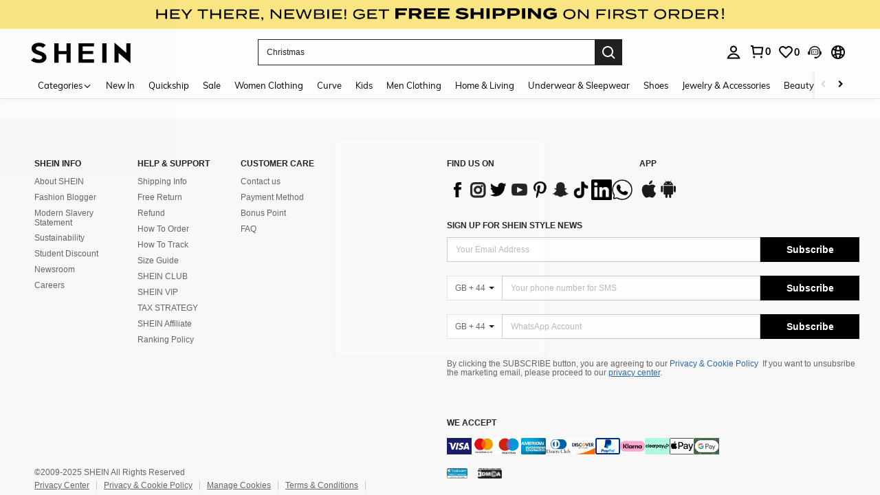

--- FILE ---
content_type: application/javascript
request_url: https://common.ltwebstatic.com/dist_bundle/xjqHR52UWJdjKJ0x6QrCsus66rNXR9/2.0.13/1/main.js
body_size: 55616
content:
/*! For license information please see main.js.LICENSE.txt */
!function(){var A={297:function(A,r,t){var e;function n(A){return n="function"==typeof Symbol&&"symbol"==typeof Symbol.iterator?function(A){return typeof A}:function(A){return A&&"function"==typeof Symbol&&A.constructor===Symbol&&A!==Symbol.prototype?"symbol":typeof A},n(A)}A=t.nmd(A);var i,o=(i="undefined"!=typeof document&&document.currentScript?document.currentScript.src:void 0,function(A){var r,t;(A=void 0!==(A=A||{})?A:{}).ready=new Promise((function(A,e){r=A,t=e}));var e,o=Object.assign({},A),a=[],f="";"undefined"!=typeof document&&document.currentScript&&(f=document.currentScript.src),i&&(f=i),f=0!==f.indexOf("blob:")?f.substr(0,f.replace(/[?#].*/,"").lastIndexOf("/")+1):"",A.print||console.log.bind(console);var c,u=A.printErr||console.warn.bind(console);Object.assign(A,o),o=null,A.arguments&&(a=A.arguments),A.thisProgram&&A.thisProgram,A.quit&&A.quit,A.wasmBinary&&(c=A.wasmBinary),A.noExitRuntime;var s,l={Memory:function(A){this.buffer=new ArrayBuffer(65536*A.initial)},Module:function(A){},Instance:function(A,r){this.exports=function(A){for(var r,t=new Uint8Array(123),e=25;e>=0;--e)t[48+e]=52+e,t[65+e]=e,t[97+e]=26+e;function n(A,r,e){for(var n,i,o=0,a=r,f=e.length,c=r+(3*f>>2)-("="==e[f-2])-("="==e[f-1]);o<f;o+=4)n=t[e.charCodeAt(o+1)],i=t[e.charCodeAt(o+2)],A[a++]=t[e.charCodeAt(o)]<<2|n>>4,a<c&&(A[a++]=n<<4|i>>2),a<c&&(A[a++]=i<<6|t[e.charCodeAt(o+3)])}t[43]=62,t[47]=63;var i=new ArrayBuffer(16),o=new Int32Array(i),a=(new Float32Array(i),new Float64Array(i));function f(A){return o[A]}function c(A,r){o[A]=r}function u(){return a[0]}function s(A){a[0]=A}return function(A){var t=A.a.buffer,e=new Int8Array(t),i=new Int16Array(t),o=new Int32Array(t),a=new Uint8Array(t),l=new Uint16Array(t),b=new Uint32Array(t),h=new Float32Array(t),d=new Float64Array(t),p=Math.imul,v=(Math.fround,Math.abs),g=Math.clz32,y=(Math.min,Math.max,Math.floor,Math.ceil,Math.trunc,Math.sqrt,A.abort),m=A.b,k=A.c,w=A.d,E=A.e,B=A.f,T=A.g,Z=A.h,G=A.i,F=A.j,M=A.k,X=A.l,W=A.m,x=A.n,C=A.o,R=A.p,Q=A.q,I=284016,V=0;function Y(A){var r,t=0,e=0,n=0,i=0,f=0,c=0,u=0,s=0,l=0,h=0;I=r=I-16|0;A:{r:{t:{e:{n:{i:{o:{a:{f:{c:{u:{if((A|=0)>>>0<=244){if(3&(t=(f=o[5342])>>>(e=(u=A>>>0<11?16:A+11&-8)>>>3|0)|0)){t=21408+(A=(e=e+(1&(-1^t))|0)<<3)|0,n=o[A+21416>>2],(0|t)!=(0|(A=o[n+8>>2]))?(o[A+12>>2]=t,o[t+8>>2]=A):o[5342]=hr(e)&f,A=n+8|0,t=e<<3,o[n+4>>2]=3|t,o[4+(t=t+n|0)>>2]=1|o[t+4>>2];break A}if((h=o[5344])>>>0>=u>>>0)break u;if(t){e=A=(t=(A=(0-(A=2<<e)|A)&t<<e)-1&(-1^A))>>>12&16,e|=A=(t=t>>>A|0)>>>5&8,e|=A=(t=t>>>A|0)>>>2&4,t=21408+(A=(n=((e|=A=(t=t>>>A|0)>>>1&2)|(A=(t=t>>>A|0)>>>1&1))+(t>>>A|0)|0)<<3)|0,c=o[A+21416>>2],(0|t)!=(0|(A=o[c+8>>2]))?(o[A+12>>2]=t,o[t+8>>2]=A):(f=hr(n)&f,o[5342]=f),o[c+4>>2]=3|u,n=(A=n<<3)-u|0,o[4+(e=c+u|0)>>2]=1|n,o[A+c>>2]=n,h&&(t=21408+(-8&h)|0,i=o[5347],(A=1<<(h>>>3))&f?A=o[t+8>>2]:(o[5342]=A|f,A=t),o[t+8>>2]=i,o[A+12>>2]=i,o[i+12>>2]=t,o[i+8>>2]=A),A=c+8|0,o[5347]=e,o[5344]=n;break A}if(!(l=o[5343]))break u;for(e=A=(t=l-1&(-1^l))>>>12&16,e|=A=(t=t>>>A|0)>>>5&8,e|=A=(t=t>>>A|0)>>>2&4,t=o[21672+(((e|=A=(t=t>>>A|0)>>>1&2)|(A=(t=t>>>A|0)>>>1&1))+(t>>>A|0)<<2)>>2],i=(-8&o[t+4>>2])-u|0,e=t;(A=o[e+16>>2])||(A=o[e+20>>2]);)i=(n=(e=(-8&o[A+4>>2])-u|0)>>>0<i>>>0)?e:i,t=n?A:t,e=A;if(s=o[t+24>>2],(0|(n=o[t+12>>2]))!=(0|t)){A=o[t+8>>2],o[A+12>>2]=n,o[n+8>>2]=A;break r}if(!(A=o[(e=t+20|0)>>2])){if(!(A=o[t+16>>2]))break c;e=t+16|0}for(;c=e,n=A,(A=o[(e=A+20|0)>>2])||(e=n+16|0,A=o[n+16>>2]););o[c>>2]=0;break r}if(u=-1,!(A>>>0>4294967231)&&(u=-8&(A=A+11|0),l=o[5343])){i=0-u|0,f=0,u>>>0<256||(f=31,u>>>0>16777215||(A=A>>>8|0,A<<=c=A+1048320>>>16&8,f=28+((A=((A<<=e=A+520192>>>16&4)<<(t=A+245760>>>16&2)>>>15|0)-(t|e|c)|0)<<1|u>>>A+21&1)|0));s:{l:{if(e=o[21672+(f<<2)>>2])for(A=0,t=u<<(31!=(0|f)?25-(f>>>1|0)|0:0);;){if(!((c=(-8&o[e+4>>2])-u|0)>>>0>=i>>>0||(n=e,i=c))){i=0,A=e;break l}if(c=o[e+20>>2],e=o[16+((t>>>29&4)+e|0)>>2],A=c?(0|c)==(0|e)?A:c:A,t<<=1,!e)break}else A=0;if(!(A|n)){if(n=0,!(A=(0-(A=2<<f)|A)&l))break u;e=A=(t=A-1&(-1^A))>>>12&16,e|=A=(t=t>>>A|0)>>>5&8,e|=A=(t=t>>>A|0)>>>2&4,A=o[21672+(((e|=A=(t=t>>>A|0)>>>1&2)|(A=(t=t>>>A|0)>>>1&1))+(t>>>A|0)<<2)>>2]}if(!A)break s}for(;i=(e=(t=(-8&o[A+4>>2])-u|0)>>>0<i>>>0)?t:i,n=e?A:n,A=(t=o[A+16>>2])||o[A+20>>2];);}if(!(!n|o[5344]-u>>>0<=i>>>0)){if(f=o[n+24>>2],(0|n)!=(0|(t=o[n+12>>2]))){A=o[n+8>>2],o[A+12>>2]=t,o[t+8>>2]=A;break t}if(!(A=o[(e=n+20|0)>>2])){if(!(A=o[n+16>>2]))break f;e=n+16|0}for(;c=e,t=A,(A=o[(e=A+20|0)>>2])||(e=t+16|0,A=o[t+16>>2]););o[c>>2]=0;break t}}}if((e=o[5344])>>>0>=u>>>0){n=o[5347],(t=e-u|0)>>>0>=16?(o[5344]=t,A=n+u|0,o[5347]=A,o[A+4>>2]=1|t,o[e+n>>2]=t,o[n+4>>2]=3|u):(o[5347]=0,o[5344]=0,o[n+4>>2]=3|e,o[4+(A=e+n|0)>>2]=1|o[A+4>>2]),A=n+8|0;break A}if((s=o[5345])>>>0>u>>>0){t=s-u|0,o[5345]=t,A=(e=o[5348])+u|0,o[5348]=A,o[A+4>>2]=1|t,o[e+4>>2]=3|u,A=e+8|0;break A}if(A=0,t=l=u+47|0,o[5460]?e=o[5462]:(o[5463]=-1,o[5464]=-1,o[5461]=4096,o[5462]=4096,o[5460]=r+12&-16^1431655768,o[5465]=0,o[5453]=0,e=4096),(e=(c=t+e|0)&(i=0-e|0))>>>0<=u>>>0)break A;if((n=o[5452])&&n>>>0<(f=(t=o[5450])+e|0)>>>0|t>>>0>=f>>>0)break A;if(4&a[21812])break i;u:{s:{if(n=o[5348])for(A=21816;;){if((t=o[A>>2])>>>0<=n>>>0&n>>>0<t+o[A+4>>2]>>>0)break s;if(!(A=o[A+8>>2]))break}if(-1==(0|(t=CA(0))))break o;if(f=e,(A=(n=o[5461])-1|0)&t&&(f=(e-t|0)+(A+t&0-n)|0),f>>>0<=u>>>0|f>>>0>2147483646)break o;if((n=o[5452])&&n>>>0<(i=(A=o[5450])+f|0)>>>0|A>>>0>=i>>>0)break o;if((0|t)!=(0|(A=CA(f))))break u;break n}if((f=i&c-s)>>>0>2147483646)break o;if((0|(t=CA(f)))==(o[A>>2]+o[A+4>>2]|0))break a;A=t}if(!(-1==(0|A)|u+48>>>0<=f>>>0)){if((t=(t=o[5462])+(l-f|0)&0-t)>>>0>2147483646){t=A;break n}if(-1!=(0|CA(t))){f=t+f|0,t=A;break n}CA(0-f|0);break o}if(t=A,-1!=(0|A))break n;break o}n=0;break r}t=0;break t}if(-1!=(0|t))break n}o[5453]=4|o[5453]}if(e>>>0>2147483646)break e;i:{o:{if(!(e=e+7&-8)|(A=(t=o[5303])+e|0)>>>0>t>>>0){if(ht()>>>0>=A>>>0)break o;if(0|T(0|A))break o;A=o[5303]}else A=t;o[5341]=48,t=-1;break i}o[5303]=A}if(ht()>>>0<A>>>0&&!(0|T(0|A)))break e;if(o[5303]=A,-1==(0|t)|-1==(0|A)|A>>>0<=t>>>0)break e;if((f=A-t|0)>>>0<=u+40>>>0)break e}A=o[5450]+f|0,o[5450]=A,A>>>0>b[5451]&&(o[5451]=A);n:{i:{o:{if(c=o[5348]){for(A=21816;;){if(((n=o[A>>2])+(e=o[A+4>>2])|0)==(0|t))break o;if(!(A=o[A+8>>2]))break}break i}for((A=o[5346])>>>0<=t>>>0&&A||(o[5346]=t),A=0,o[5455]=f,o[5454]=t,o[5350]=-1,o[5351]=o[5460],o[5457]=0;e=21408+(n=A<<3)|0,o[n+21416>>2]=e,o[n+21420>>2]=e,32!=(0|(A=A+1|0)););e=(n=f-40|0)-(A=t+8&7?-8-t&7:0)|0,o[5345]=e,A=A+t|0,o[5348]=A,o[A+4>>2]=1|e,o[4+(t+n|0)>>2]=40,o[5349]=o[5464];break n}if(!(8&a[A+12|0]|n>>>0>c>>>0|t>>>0<=c>>>0)){o[A+4>>2]=e+f,e=(A=c+8&7?-8-c&7:0)+c|0,o[5348]=e,A=(t=o[5345]+f|0)-A|0,o[5345]=A,o[e+4>>2]=1|A,o[4+(t+c|0)>>2]=40,o[5349]=o[5464];break n}}b[5346]>t>>>0&&(o[5346]=t),n=t+f|0,e=21816;i:{for(;;){if((0|n)!=o[e>>2]){if(A=21816,e=o[e+8>>2])continue;break i}break}if(A=21816,!(8&a[e+12|0])){o[e>>2]=t,o[e+4>>2]=o[e+4>>2]+f,o[4+(l=(t+8&7?-8-t&7:0)+t|0)>>2]=3|u,A=(n=n+(n+8&7?-8-n&7:0)|0)-(s=u+l|0)|0;o:if((0|n)!=(0|c))if(o[5347]!=(0|n)){if(1==(3&(i=o[n+4>>2]))){f=-8&i;a:if(i>>>0<=255){if(t=i>>>3|0,i=o[n+8>>2],(0|(e=o[n+12>>2]))==(0|i)){o[5342]=o[5342]&hr(t);break a}o[i+12>>2]=e,o[e+8>>2]=i}else{if(u=o[n+24>>2],(0|n)==(0|(t=o[n+12>>2])))if((e=o[(i=n+20|0)>>2])||(e=o[(i=n+16|0)>>2])){for(;c=i,(e=o[(i=(t=e)+20|0)>>2])||(i=t+16|0,e=o[t+16>>2]););o[c>>2]=0}else t=0;else e=o[n+8>>2],o[e+12>>2]=t,o[t+8>>2]=e;if(u){i=o[n+28>>2];f:{if(o[(e=21672+(i<<2)|0)>>2]==(0|n)){if(o[e>>2]=t,t)break f;o[5343]=o[5343]&hr(i);break a}if(o[u+(o[u+16>>2]==(0|n)?16:20)>>2]=t,!t)break a}o[t+24>>2]=u,(e=o[n+16>>2])&&(o[t+16>>2]=e,o[e+24>>2]=t),(e=o[n+20>>2])&&(o[t+20>>2]=e,o[e+24>>2]=t)}}i=o[4+(n=n+f|0)>>2],A=A+f|0}if(o[n+4>>2]=-2&i,o[s+4>>2]=1|A,o[A+s>>2]=A,A>>>0<=255)t=21408+(-8&A)|0,(e=o[5342])&(A=1<<(A>>>3))?A=o[t+8>>2]:(o[5342]=A|e,A=t),o[t+8>>2]=s,o[A+12>>2]=s,o[s+12>>2]=t,o[s+8>>2]=A;else{i=31,A>>>0<=16777215&&(t=A>>>8|0,t<<=i=t+1048320>>>16&8,i=28+((t=((t<<=n=t+520192>>>16&4)<<(e=t+245760>>>16&2)>>>15|0)-(e|n|i)|0)<<1|A>>>t+21&1)|0),o[s+28>>2]=i,o[s+16>>2]=0,o[s+20>>2]=0,n=21672+(i<<2)|0;a:{if((e=o[5343])&(t=1<<i)){for(i=A<<(31!=(0|i)?25-(i>>>1|0)|0:0),t=o[n>>2];;){if(e=t,(-8&o[t+4>>2])==(0|A))break a;if(t=i>>>29|0,i<<=1,!(t=o[16+(n=e+(4&t)|0)>>2]))break}o[n+16>>2]=s,o[s+24>>2]=e}else o[5343]=t|e,o[n>>2]=s,o[s+24>>2]=n;o[s+12>>2]=s,o[s+8>>2]=s;break o}A=o[e+8>>2],o[A+12>>2]=s,o[e+8>>2]=s,o[s+24>>2]=0,o[s+12>>2]=e,o[s+8>>2]=A}}else o[5347]=s,A=o[5344]+A|0,o[5344]=A,o[s+4>>2]=1|A,o[A+s>>2]=A;else o[5348]=s,A=o[5345]+A|0,o[5345]=A,o[s+4>>2]=1|A;A=l+8|0;break A}}for(;!((e=o[A>>2])>>>0<=c>>>0&&(i=e+o[A+4>>2]|0)>>>0>c>>>0);)A=o[A+8>>2];for(e=(n=f-40|0)-(A=t+8&7?-8-t&7:0)|0,o[5345]=e,A=A+t|0,o[5348]=A,o[A+4>>2]=1|e,o[4+(t+n|0)>>2]=40,o[5349]=o[5464],o[(e=(A=(i+(i-39&7?39-i&7:0)|0)-47|0)>>>0<c+16>>>0?c:A)+4>>2]=27,A=o[5457],o[e+16>>2]=o[5456],o[e+20>>2]=A,A=o[5455],o[e+8>>2]=o[5454],o[e+12>>2]=A,o[5456]=e+8,o[5455]=f,o[5454]=t,o[5457]=0,A=e+24|0;o[A+4>>2]=7,t=A+8|0,A=A+4|0,t>>>0<i>>>0;);if((0|e)!=(0|c))if(o[e+4>>2]=-2&o[e+4>>2],i=e-c|0,o[c+4>>2]=1|i,o[e>>2]=i,i>>>0<=255)t=21408+(-8&i)|0,(e=o[5342])&(A=1<<(i>>>3))?A=o[t+8>>2]:(o[5342]=A|e,A=t),o[t+8>>2]=c,o[A+12>>2]=c,o[c+12>>2]=t,o[c+8>>2]=A;else{A=31,i>>>0<=16777215&&(A=i>>>8|0,A<<=n=A+1048320>>>16&8,A=28+((A=((A<<=e=A+520192>>>16&4)<<(t=A+245760>>>16&2)>>>15|0)-(t|e|n)|0)<<1|i>>>A+21&1)|0),o[c+28>>2]=A,o[c+16>>2]=0,o[c+20>>2]=0,t=21672+(A<<2)|0;i:{if((n=o[5343])&(e=1<<A)){for(A=i<<(31!=(0|A)?25-(A>>>1|0)|0:0),n=o[t>>2];;){if((0|i)==(-8&o[(t=n)+4>>2]))break i;if(e=A>>>29|0,A<<=1,!(n=o[16+(e=(4&e)+t|0)>>2]))break}o[e+16>>2]=c}else o[5343]=e|n,o[t>>2]=c;o[c+24>>2]=t,o[c+12>>2]=c,o[c+8>>2]=c;break n}A=o[t+8>>2],o[A+12>>2]=c,o[t+8>>2]=c,o[c+24>>2]=0,o[c+12>>2]=t,o[c+8>>2]=A}}if(!((A=o[5345])>>>0<=u>>>0)){t=A-u|0,o[5345]=t,A=(e=o[5348])+u|0,o[5348]=A,o[A+4>>2]=1|t,o[e+4>>2]=3|u,A=e+8|0;break A}}A=0,o[5341]=48;break A}t:if(f){e=o[n+28>>2];e:{if(o[(A=21672+(e<<2)|0)>>2]==(0|n)){if(o[A>>2]=t,t)break e;l=hr(e)&l,o[5343]=l;break t}if(o[f+(o[f+16>>2]==(0|n)?16:20)>>2]=t,!t)break t}o[t+24>>2]=f,(A=o[n+16>>2])&&(o[t+16>>2]=A,o[A+24>>2]=t),(A=o[n+20>>2])&&(o[t+20>>2]=A,o[A+24>>2]=t)}t:if(i>>>0<=15)A=i+u|0,o[n+4>>2]=3|A,o[4+(A=A+n|0)>>2]=1|o[A+4>>2];else if(o[n+4>>2]=3|u,o[4+(f=n+u|0)>>2]=1|i,o[i+f>>2]=i,i>>>0<=255)t=21408+(-8&i)|0,(e=o[5342])&(A=1<<(i>>>3))?A=o[t+8>>2]:(o[5342]=A|e,A=t),o[t+8>>2]=f,o[A+12>>2]=f,o[f+12>>2]=t,o[f+8>>2]=A;else{A=31,i>>>0<=16777215&&(A=i>>>8|0,A<<=c=A+1048320>>>16&8,A=28+((A=((A<<=e=A+520192>>>16&4)<<(t=A+245760>>>16&2)>>>15|0)-(t|e|c)|0)<<1|i>>>A+21&1)|0),o[f+28>>2]=A,o[f+16>>2]=0,o[f+20>>2]=0,t=21672+(A<<2)|0;e:{if((e=1<<A)&l){for(A=i<<(31!=(0|A)?25-(A>>>1|0)|0:0),u=o[t>>2];;){if((-8&o[(t=u)+4>>2])==(0|i))break e;if(e=A>>>29|0,A<<=1,!(u=o[16+(e=(4&e)+t|0)>>2]))break}o[e+16>>2]=f}else o[5343]=e|l,o[t>>2]=f;o[f+24>>2]=t,o[f+12>>2]=f,o[f+8>>2]=f;break t}A=o[t+8>>2],o[A+12>>2]=f,o[t+8>>2]=f,o[f+24>>2]=0,o[f+12>>2]=t,o[f+8>>2]=A}A=n+8|0;break A}r:if(s){e=o[t+28>>2];t:{if(o[(A=21672+(e<<2)|0)>>2]==(0|t)){if(o[A>>2]=n,n)break t;o[5343]=hr(e)&l;break r}if(o[s+(o[s+16>>2]==(0|t)?16:20)>>2]=n,!n)break r}o[n+24>>2]=s,(A=o[t+16>>2])&&(o[n+16>>2]=A,o[A+24>>2]=n),(A=o[t+20>>2])&&(o[n+20>>2]=A,o[A+24>>2]=n)}i>>>0<=15?(A=i+u|0,o[t+4>>2]=3|A,o[4+(A=A+t|0)>>2]=1|o[A+4>>2]):(o[t+4>>2]=3|u,o[4+(n=t+u|0)>>2]=1|i,o[n+i>>2]=i,h&&(e=21408+(-8&h)|0,c=o[5347],(A=1<<(h>>>3))&f?A=o[e+8>>2]:(o[5342]=A|f,A=e),o[e+8>>2]=c,o[A+12>>2]=c,o[c+12>>2]=e,o[c+8>>2]=A),o[5347]=n,o[5344]=i),A=t+8|0}return I=r+16|0,0|A}function D(A,r){var t,e,n,i,a,f,c,u,s,l,b,h,d,p,v,g,y,m,k,w,E,B,T,Z,G,F,M,X,W,x,C,R,Q,V,Y,D,U,P,j,S,N,J,O,H,z,L,K,q,$=0,_=0,AA=0,rA=0,tA=0,eA=0,nA=0,iA=0,oA=0,aA=0,fA=0,cA=0,uA=0,sA=0,lA=0,bA=0,hA=0,dA=0,pA=0,vA=0,gA=0,yA=0,mA=0;for(I=t=I-256|0,f=o[A+104>>2],bA=o[A+100>>2],sA=o[A+96>>2],e=o[A+92>>2],c=o[A+88>>2],a=o[A+84>>2],i=o[A+80>>2],n=o[A+76>>2];16!=(0|$);)_=o[(rA=$<<2)+r>>2],o[rA+t>>2]=_<<8&16711680|_<<24|_>>>8&65280|_>>>24,$=$+1|0;for($=16,oA=o[t+60>>2],iA=o[t+56>>2],fA=o[t+52>>2],cA=o[t+48>>2],uA=o[t+44>>2],dA=o[t+40>>2],hA=o[t+36>>2],pA=o[t+32>>2],vA=o[t+28>>2],gA=o[t+24>>2],eA=o[t+20>>2],AA=o[t+16>>2],tA=o[t+12>>2],rA=o[t+8>>2],nA=o[t+4>>2],r=lA=o[t>>2];24!=(0|$);)yA=(aA=o[(_=($<<2)+t|0)-28>>2]+r|0)+((r=o[_-60>>2])>>>3^or(r,7)^or(r,18))|0,aA=_,_=o[_-8>>2],o[aA>>2]=(_>>>10^or(_,17)^or(_,19))+yA,$=$+1|0;for(r=24,yA=o[t+92>>2],l=o[t+88>>2],b=o[t+84>>2],h=o[t+80>>2],d=o[t+76>>2],p=o[t+72>>2],v=o[t+68>>2],g=o[t+64>>2];32!=(0|r);)_=o[($=(r<<2)+t|0)-60>>2],_=(o[$-28>>2]+o[$+-64>>2]|0)+(_>>>3^or(_,7)^or(_,18))|0,aA=$,$=o[$-8>>2],o[aA>>2]=($>>>10^or($,17)^or($,19))+_,r=r+1|0;for(r=32,y=o[t+124>>2],m=o[t+120>>2],k=o[t+116>>2],w=o[t+112>>2],E=o[t+108>>2],B=o[t+104>>2],T=o[t+100>>2],Z=o[t+96>>2];40!=(0|r);)_=o[($=(r<<2)+t|0)-60>>2],_=(o[$-28>>2]+o[$+-64>>2]|0)+(_>>>3^or(_,7)^or(_,18))|0,aA=$,$=o[$-8>>2],o[aA>>2]=($>>>10^or($,17)^or($,19))+_,r=r+1|0;for(r=40,G=o[t+156>>2],F=o[t+152>>2],M=o[t+148>>2],X=o[t+144>>2],W=o[t+140>>2],x=o[t+136>>2],C=o[t+132>>2],R=o[t+128>>2];48!=(0|r);)_=o[($=(r<<2)+t|0)-60>>2],_=(o[$-28>>2]+o[$+-64>>2]|0)+(_>>>3^or(_,7)^or(_,18))|0,aA=$,$=o[$-8>>2],o[aA>>2]=($>>>10^or($,17)^or($,19))+_,r=r+1|0;for(r=48,Q=o[t+188>>2],V=o[t+184>>2],Y=o[t+180>>2],D=o[t+176>>2],U=o[t+172>>2],P=o[t+168>>2],j=o[t+164>>2],S=o[t+160>>2];56!=(0|r);)_=o[($=(r<<2)+t|0)-60>>2],_=(o[$-28>>2]+o[$+-64>>2]|0)+(_>>>3^or(_,7)^or(_,18))|0,aA=$,$=o[$-8>>2],o[aA>>2]=($>>>10^or($,17)^or($,19))+_,r=r+1|0;for(r=56,N=o[t+220>>2],J=o[t+216>>2],O=o[t+212>>2],H=o[t+208>>2],z=o[t+204>>2],L=o[t+200>>2],K=o[t+196>>2],q=o[t+192>>2];64!=(0|r);)_=o[($=(r<<2)+t|0)-60>>2],_=(o[$-28>>2]+o[$+-64>>2]|0)+(_>>>3^or(_,7)^or(_,18))|0,aA=$,$=o[$-8>>2],o[aA>>2]=($>>>10^or($,17)^or($,19))+_,r=r+1|0;_=1116352408+(mr(e,sA,bA)+(lA+f|0)|0)|0,nA=1899447441+(mr(r=_+c|0,e,sA)+(nA+bA|0)|0)|0,lA=mr($=nA+a|0,r,e),_=kr(n,i,a)+_|0,mA=kr(_,n,i),u=(mr(rA=(lA=(lA+(rA+sA|0)|0)-1245643825|0)+i|0,$,r)+(tA+e|0)|0)-373957723|0,AA=961987163+(mr(tA=u+n|0,rA,$)+(r+AA|0)|0)|0,s=1508970993+(mr(r=_+AA|0,tA,rA)+($+eA|0)|0)|0,mA=mr(eA=s+($=nA+mA|0)|0,r,tA),aA=AA,AA=kr($,_,n)+lA|0,_=kr(AA,$,_)+u|0,$=aA+kr(_,AA,$)|0,nA=kr($,_,AA)+s|0,lA=kr(nA,$,_),aA=_,vA=(mr(_=(_=AA)+(AA=(mA+(rA+gA|0)|0)-1841331548|0)|0,eA,r)+(tA+vA|0)|0)-1424204075|0,pA=(mr(rA=aA+vA|0,_,eA)+(r+pA|0)|0)-670586216|0,hA=310598401+(mr(r=pA+$|0,rA,_)+(eA+hA|0)|0)|0,gA=mr(tA=hA+nA|0,r,rA),$=kr(eA=AA+lA|0,nA,$)+vA|0,AA=kr($,eA,nA)+pA|0,nA=kr(AA,$,eA),uA=1426881987+(mr(_=(dA=607225278+(gA+(_+dA|0)|0)|0)+eA|0,tA,r)+(rA+uA|0)|0)|0,cA=1925078388+(mr(rA=uA+$|0,_,tA)+(r+cA|0)|0)|0,fA=(mr(r=cA+AA|0,rA,_)+(tA+fA|0)|0)-2132889090|0,hA=mr(eA=fA+(tA=nA+hA|0)|0,r,rA),$=kr(tA,AA,$)+dA|0,AA=kr($,tA,AA)+uA|0,tA=kr(AA,$,tA)+cA|0,nA=kr(tA,AA,$)+fA|0,fA=kr(nA,tA,AA),aA=AA,oA=(mr($=(AA=(hA+(_+iA|0)|0)-1680079193|0)+$|0,eA,r)+(rA+oA|0)|0)-1046744716|0,iA=(mr(_=aA+oA|0,$,eA)+(r+g|0)|0)-459576895|0,cA=(mr(r=iA+tA|0,_,$)+(eA+v|0)|0)-272742522|0,uA=mr(rA=cA+nA|0,r,_),tA=kr(eA=AA+fA|0,nA,tA)+oA|0,AA=kr(tA,eA,nA)+iA|0,nA=kr(AA,tA,eA),iA=604807628+(mr($=(oA=264347078+(uA+($+p|0)|0)|0)+eA|0,rA,r)+(_+d|0)|0)|0,fA=770255983+(mr(_=iA+tA|0,$,rA)+(r+h|0)|0)|0,uA=1249150122+(mr(r=fA+AA|0,_,$)+(rA+b|0)|0)|0,cA=mr(eA=uA+(rA=nA+cA|0)|0,r,_),tA=kr(rA,AA,tA)+oA|0,AA=kr(tA,rA,AA)+iA|0,rA=kr(AA,tA,rA)+fA|0,nA=kr(rA,AA,tA)+uA|0,oA=kr(nA,rA,AA),aA=AA,iA=1996064986+(mr($=(AA=1555081692+(cA+($+l|0)|0)|0)+tA|0,eA,r)+(_+yA|0)|0)|0,fA=(mr(_=aA+iA|0,$,eA)+(r+Z|0)|0)-1740746414|0,cA=(mr(r=fA+rA|0,_,$)+(eA+T|0)|0)-1473132947|0,uA=mr(tA=cA+nA|0,r,_),rA=kr(eA=AA+oA|0,nA,rA)+iA|0,AA=kr(rA,eA,nA)+fA|0,nA=kr(AA,rA,eA),iA=(mr($=(oA=(uA+($+B|0)|0)-1341970488|0)+eA|0,tA,r)+(_+E|0)|0)-1084653625|0,fA=(mr(_=iA+rA|0,$,tA)+(r+w|0)|0)-958395405|0,uA=(mr(r=fA+AA|0,_,$)+(tA+k|0)|0)-710438585|0,cA=mr(eA=uA+(tA=nA+cA|0)|0,r,_),rA=kr(tA,AA,rA)+oA|0,AA=kr(rA,tA,AA)+iA|0,tA=kr(AA,rA,tA)+fA|0,nA=kr(tA,AA,rA)+uA|0,oA=kr(nA,tA,AA),aA=AA,iA=338241895+(mr($=(AA=113926993+(cA+($+m|0)|0)|0)+rA|0,eA,r)+(_+y|0)|0)|0,fA=666307205+(mr(_=aA+iA|0,$,eA)+(r+R|0)|0)|0,cA=773529912+(mr(r=fA+tA|0,_,$)+(eA+C|0)|0)|0,uA=mr(rA=cA+nA|0,r,_),tA=kr(eA=AA+oA|0,nA,tA)+iA|0,AA=kr(tA,eA,nA)+fA|0,nA=kr(AA,tA,eA),iA=1396182291+(mr($=(oA=1294757372+(uA+($+x|0)|0)|0)+eA|0,rA,r)+(_+W|0)|0)|0,fA=1695183700+(mr(_=iA+tA|0,$,rA)+(r+X|0)|0)|0,uA=1986661051+(mr(r=fA+AA|0,_,$)+(rA+M|0)|0)|0,cA=mr(eA=uA+(rA=nA+cA|0)|0,r,_),tA=kr(rA,AA,tA)+oA|0,AA=kr(tA,rA,AA)+iA|0,rA=kr(AA,tA,rA)+fA|0,nA=kr(rA,AA,tA)+uA|0,oA=kr(nA,rA,AA),aA=AA,iA=(mr($=(AA=(cA+($+F|0)|0)-2117940946|0)+tA|0,eA,r)+(_+G|0)|0)-1838011259|0,fA=(mr(_=aA+iA|0,$,eA)+(r+S|0)|0)-1564481375|0,cA=(mr(r=fA+rA|0,_,$)+(eA+j|0)|0)-1474664885|0,uA=mr(tA=cA+nA|0,r,_),rA=kr(eA=AA+oA|0,nA,rA)+iA|0,AA=kr(rA,eA,nA)+fA|0,nA=kr(AA,rA,eA),iA=(mr($=(oA=(uA+($+P|0)|0)-1035236496|0)+eA|0,tA,r)+(_+U|0)|0)-949202525|0,fA=(mr(_=iA+rA|0,$,tA)+(r+D|0)|0)-778901479|0,uA=(mr(r=fA+AA|0,_,$)+(tA+Y|0)|0)-694614492|0,cA=mr(eA=uA+(tA=nA+cA|0)|0,r,_),rA=kr(tA,AA,rA)+oA|0,AA=kr(rA,tA,AA)+iA|0,tA=kr(AA,rA,tA)+fA|0,nA=kr(tA,AA,rA)+uA|0,oA=kr(nA,tA,AA),aA=AA,iA=275423344+(mr($=(AA=(cA+($+V|0)|0)-200395387|0)+rA|0,eA,r)+(_+Q|0)|0)|0,fA=430227734+(mr(_=aA+iA|0,$,eA)+(r+q|0)|0)|0,cA=506948616+(mr(r=fA+tA|0,_,$)+(eA+K|0)|0)|0,uA=mr(rA=cA+nA|0,r,_),tA=kr(eA=AA+oA|0,nA,tA)+iA|0,AA=kr(tA,eA,nA)+fA|0,nA=kr(AA,tA,eA),iA=883997877+(mr($=(oA=659060556+(uA+($+L|0)|0)|0)+eA|0,rA,r)+(_+z|0)|0)|0,fA=958139571+(mr(_=iA+tA|0,$,rA)+(r+H|0)|0)|0,uA=1322822218+(mr(r=fA+AA|0,_,$)+(rA+O|0)|0)|0,cA=mr(eA=uA+(rA=nA+cA|0)|0,r,_),tA=kr(rA,AA,tA)+oA|0,AA=kr(tA,rA,AA)+iA|0,rA=kr(AA,tA,rA)+fA|0,nA=kr(rA,AA,tA)+uA|0,oA=1537002063+(cA+($+J|0)|0)|0,$=kr(nA,rA,AA)+oA|0,iA=kr($,nA,rA),aA=AA,AA=1747873779+(mr(tA=tA+oA|0,eA,r)+(_+N|0)|0)|0,oA=mr(_=aA+AA|0,tA,eA),iA=kr(AA=AA+iA|0,$,nA),oA=mr(r=(aA=rA)+(rA=1955562222+(o[t+224>>2]+(r+oA|0)|0)|0)|0,_,tA),iA=kr(rA=rA+iA|0,AA,$),oA=mr(eA=(aA=nA)+(nA=2024104815+(o[t+228>>2]+(eA+oA|0)|0)|0)|0,r,_),iA=kr(nA=nA+iA|0,rA,AA),oA=mr($=(tA=(o[t+232>>2]+(tA+oA|0)|0)-2067236844|0)+$|0,eA,r),iA=kr(tA=tA+iA|0,nA,rA),oA=mr(_=(aA=AA)+(AA=(o[t+236>>2]+(_+oA|0)|0)-1933114872|0)|0,$,eA),iA=kr(AA=AA+iA|0,tA,nA),oA=mr(r=(aA=rA)+(rA=(o[t+240>>2]+(r+oA|0)|0)-1866530822|0)|0,_,$),fA=o[t+244>>2],iA=kr(rA=rA+iA|0,AA,tA),cA=o[t+248>>2],uA=o[t+252>>2],o[A+104>>2]=r+f,aA=bA,bA=(eA=(fA+(eA+oA|0)|0)-1538233109|0)+nA|0,o[A+100>>2]=aA+bA,aA=sA,tA=(sA=(cA+(mr(bA,r,_)+$|0)|0)-1090935817|0)+tA|0,o[A+96>>2]=aA+tA,o[A+88>>2]=rA+c,$=eA+iA|0,o[A+84>>2]=$+a,sA=kr($,rA,AA)+sA|0,o[A+80>>2]=sA+i,r=(uA+(mr(tA,bA,r)+_|0)|0)-965641998|0,o[A+92>>2]=r+(AA+e|0),o[A+76>>2]=r+(kr(sA,$,rA)+n|0),I=t+256|0}function U(A,r,t,n,f,c,u){var s,l,b,h=0,v=0,g=0,y=0,m=0,k=0,w=0,E=0,B=0,T=0,Z=0,G=0,F=0,M=0,X=0,W=0,x=0;I=s=I-80|0,o[s+76>>2]=r,b=s+55|0,l=s+56|0;A:{r:{t:{e:{n:for(;;){if(y=r,(2147483647^E)<(0|h))break e;E=h+E|0;i:{o:{a:{if(v=a[0|(h=y)])for(;;){f:{c:if(r=255&v){if(37!=(0|r))break f;for(v=h;;){if(37!=a[v+1|0]){r=v;break c}if(h=h+1|0,g=a[v+2|0],v=r=v+2|0,37!=(0|g))break}}else r=h;if((0|(h=h-y|0))>(0|(X=2147483647^E)))break e;if(A&&oA(A,y,h),h)continue n;o[s+76>>2]=r,h=r+1|0,T=-1,!ot(v=e[r+1|0])|36!=a[r+2|0]||(T=v-48|0,G=1,h=r+3|0),o[s+76>>2]=h,k=0;c:if((r=(v=e[0|h])-32|0)>>>0>31)g=h;else if(g=h,75913&(r=1<<r))for(;;){if(g=h+1|0,o[s+76>>2]=g,k|=r,(r=(v=e[h+1|0])-32|0)>>>0>=32)break c;if(h=g,!(75913&(r=1<<r)))break}c:if(42!=(0|v)){if((0|(Z=FA(s+76|0)))<0)break e;v=o[s+76>>2]}else{if(!ot(r=e[g+1|0])|36!=a[g+2|0]){if(G)break a;if(v=g+1|0,!A){o[s+76>>2]=v,G=0,Z=0;break c}r=o[t>>2],o[t>>2]=r+4,G=0,r=o[r>>2]}else o[((r<<2)+f|0)-192>>2]=10,v=g+3|0,G=1,r=o[((e[g+1|0]<<3)+n|0)-384>>2];if(Z=r,o[s+76>>2]=v,(0|Z)>=0)break c;Z=0-Z|0,k|=8192}if(h=0,m=-1,46==a[0|v])if(42!=a[v+1|0])o[s+76>>2]=v+1,m=FA(s+76|0),r=o[s+76>>2],M=1;else{if(!ot(r=e[v+2|0])|36!=a[v+3|0]){if(G)break a;r=v+2|0,m=0,A&&(v=o[t>>2],o[t>>2]=v+4,m=o[v>>2])}else o[((r<<2)+f|0)-192>>2]=10,r=v+4|0,m=o[((e[v+2|0]<<3)+n|0)-384>>2];o[s+76>>2]=r,M=(-1^m)>>>31|0}else r=v,M=0;for(;;){if(B=h,g=28,w=r,(h=e[0|r])-123>>>0<4294967238)break t;if(r=w+1|0,!((h=a[11743+(h+p(B,58)|0)|0])-1>>>0<8))break}o[s+76>>2]=r;c:{u:{if(27!=(0|h)){if(!h)break t;if((0|T)>=0){o[(T<<2)+f>>2]=h,v=o[4+(h=(T<<3)+n|0)>>2],o[s+64>>2]=o[h>>2],o[s+68>>2]=v;break u}if(!A)break i;_(s- -64|0,h,t,u);break c}if((0|T)>=0)break t}if(h=0,!A)continue n}v=-65537&k,k=8192&k?v:k,T=0,F=1106,g=l;c:{u:{s:{l:{b:{h:{d:{p:{v:{g:{y:{m:{k:{w:{E:{B:switch(h=e[0|w],(h=B&&3==(15&h)?-33&h:h)-88|0){case 11:break c;case 9:case 13:case 14:case 15:break u;case 27:break d;case 12:case 17:break g;case 23:break y;case 0:case 32:break m;case 24:break k;case 22:break w;case 29:break E;case 1:case 2:case 3:case 4:case 5:case 6:case 7:case 8:case 10:case 16:case 18:case 19:case 20:case 21:case 25:case 26:case 28:case 30:case 31:break o}B:switch(h-65|0){case 0:case 4:case 5:case 6:break u;case 2:break b;case 1:case 3:break o}if(83==(0|h))break h;break o}w=o[s+64>>2],v=o[s+68>>2],F=1106;break v}h=0;w:switch(255&B){case 0:case 1:case 6:o[o[s+64>>2]>>2]=E;continue n;case 2:y=o[s+64>>2],o[y>>2]=E,o[y+4>>2]=E>>31;continue n;case 3:i[o[s+64>>2]>>1]=E;continue n;case 4:e[o[s+64>>2]]=E;continue n;case 7:break w;default:continue n}y=o[s+64>>2],o[y>>2]=E,o[y+4>>2]=E>>31;continue n}m=m>>>0<=8?8:m,k|=8,h=120}if(y=l,W=32&h,(w=o[s+64>>2])|(v=o[s+68>>2]))for(;e[0|(y=y-1|0)]=W|a[12272+(15&w)|0],x=!v&w>>>0>15|0!=(0|v),B=v,v=v>>>4|0,w=(15&B)<<28|w>>>4,x;);if(!(8&k)|!(o[s+64>>2]|o[s+68>>2]))break p;F=1106+(h>>>4|0)|0,T=2;break p}if(h=l,(v=y=o[s+68>>2])|(w=o[s+64>>2]))for(;e[0|(h=h-1|0)]=7&w|48,B=!v&w>>>0>7|0!=(0|v),y=v,v=v>>>3|0,w=(7&y)<<29|w>>>3,B;);if(y=h,!(8&k))break p;m=(0|(h=l-y|0))<(0|m)?m:h+1|0;break p}v=h=o[s+68>>2],w=o[s+64>>2],(0|h)<0?(v=0-(v+(0!=(0|w))|0)|0,w=0-w|0,o[s+64>>2]=w,o[s+68>>2]=v,T=1,F=1106):2048&k?(T=1,F=1107):F=(T=1&k)?1108:1106}y=dA(w,v,l)}if((0|m)<0&&M)break e;if(k=M?-65537&k:k,!(0!=((h=o[s+64>>2])|(v=o[s+68>>2]))|m)){g=y=l,m=0;break o}m=(0|(h=!(h|v)+(l-y|0)|0))<(0|m)?m:h;break o}k=0!=(0|(g=B=m>>>0>=2147483647?2147483647:m));d:{p:{v:{g:if(!(!(3&(h=y=(h=o[s+64>>2])||3813))|!g))for(;;){if(!a[0|h])break v;if(k=0!=(0|(g=g-1|0)),!(3&(h=h+1|0)))break g;if(!g)break}if(!k)break p;if(!(!a[0|h]|g>>>0<4))for(;;){if((-1^(k=o[h>>2]))&k-16843009&-2139062144)break v;if(h=h+4|0,!((g=g-4|0)>>>0>3))break}if(!g)break p}for(;;){if(!a[0|h])break d;if(h=h+1|0,!(g=g-1|0))break}}h=0}if(g=(h=h?h-y|0:B)+y|0,(0|m)>=0){k=v,m=h;break o}if(k=v,m=h,a[0|g])break e;break o}if(m){v=o[s+64>>2];break l}h=0,BA(A,32,Z,0,k);break s}o[s+12>>2]=0,o[s+8>>2]=o[s+64>>2],v=s+8|0,o[s+64>>2]=v,m=-1}h=0;l:{for(;;){if(!(y=o[v>>2]))break l;if(!((g=(0|(y=zA(s+4|0,y)))<0)|y>>>0>m-h>>>0)){if(v=v+4|0,m>>>0>(h=h+y|0)>>>0)continue;break l}break}if(g)break r}if(g=61,(0|h)<0)break t;if(BA(A,32,Z,h,k),h)for(g=0,v=o[s+64>>2];;){if(!(y=o[v>>2]))break s;if((g=(y=zA(s+4|0,y))+g|0)>>>0>h>>>0)break s;if(oA(A,s+4|0,y),v=v+4|0,!(h>>>0>g>>>0))break}else h=0}BA(A,32,Z,h,8192^k),h=(0|h)<(0|Z)?Z:h;continue n}if((0|m)<0&&M)break e;if(g=61,(0|(h=0|Wt[0|c](A,d[s+64>>3],Z,m,k,h)))>=0)continue n;break t}e[s+55|0]=o[s+64>>2],m=1,y=b,k=v;break o}v=a[h+1|0],h=h+1|0}if(A)break A;if(!G)break i;for(h=1;;){if(A=o[(h<<2)+f>>2]){if(_((h<<3)+n|0,A,t,u),E=1,10!=(0|(h=h+1|0)))continue;break A}break}if(E=1,h>>>0>=10)break A;for(;;){if(o[(h<<2)+f>>2])break a;if(10==(0|(h=h+1|0)))break}break A}g=28;break t}if((0|(m=(0|m)>(0|(B=g-y|0))?m:B))>(2147483647^T))break e;if(g=61,(0|X)<(0|(h=(0|(v=m+T|0))<(0|Z)?Z:v)))break t;BA(A,32,h,v,k),oA(A,F,T),BA(A,48,h,v,65536^k),BA(A,48,m,B,0),oA(A,y,B),BA(A,32,h,v,8192^k);continue}break}E=0;break A}g=61}o[5341]=g}E=-1}return I=s+80|0,E}function P(A,r,t,n,i,f,c){var u,s=0,l=0,b=0,h=0,d=0,p=0,v=0,g=0,k=0,w=0,E=0,B=0,T=0,Z=0,G=0,F=0;I=u=I-17024|0,s=(h=o[i+4>>2])>>>5|0,d=(31&h)<<27|(w=o[i>>2])>>>5,o[i>>2]=d,h=s,o[i+4>>2]=s,b=o[n>>2]-5|0,o[n>>2]=b;A:{if(b>>>0<=31){if((l=(s=o[t>>2])+4|0)>>>0>r>>>0)break A;p=a[0|(s=A+s|0)]|a[s+1|0]<<8|a[s+2|0]<<16|a[s+3|0]<<24,o[t>>2]=l,l=31&b,(63&b)>>>0>=32?(s=p<<l,p=0):(s=(1<<l)-1&p>>>32-l,p<<=l),d|=p,b=o[n>>2]+32|0,h|=s}if(g=(31&h)<<27|d>>>5,h=s=h>>>5|0,o[i>>2]=g,o[i+4>>2]=s,b=b-5|0,o[n>>2]=b,b>>>0<=31){if((l=(s=o[t>>2])+4|0)>>>0>r>>>0)break A;p=a[0|(s=A+s|0)]|a[s+1|0]<<8|a[s+2|0]<<16|a[s+3|0]<<24,o[t>>2]=l,l=31&b,(63&b)>>>0>=32?(s=p<<l,p=0):(s=(1<<l)-1&p>>>32-l,p<<=l),g|=p,b=o[n>>2]+32|0,h|=s}if(l=0,Ar(u+16704|0,0,320),p=(15&h)<<28|g>>>4,o[i>>2]=p,h=h>>>4|0,o[i+4>>2]=h,b=b-4|0,o[n>>2]=b,b>>>0<=31){if((k=(s=o[t>>2])+4|0)>>>0>r>>>0)break A;E=a[0|(s=A+s|0)]|a[s+1|0]<<8|a[s+2|0]<<16|a[s+3|0]<<24,v=31&b,(63&b)>>>0>=32?(s=E<<v,v=0):(s=(1<<v)-1&E>>>32-v,v=E<<v),p|=v,o[i>>2]=p,h|=s,o[i+4>>2]=h,o[t>>2]=k,b=o[n>>2]+32|0,o[n>>2]=b}E=257+(Z=31&w)|0,F=258+((G=31&d)+Z|0)|0,e[u+16687|0]=0,e[u+16688|0]=0,e[u+16689|0]=0,e[u+16690|0]=0,o[u+16680>>2]=0,o[u+16684>>2]=0,o[u+16672>>2]=0,o[u+16676>>2]=0,w=4+(15&g)|0;r:{for(;(0|l)!=(0|w);){if(d=(7&h)<<29|p>>>3,o[i>>2]=d,h=h>>>3|0,o[i+4>>2]=h,b=b-3|0,o[n>>2]=b,b>>>0<=31){if((k=(s=o[t>>2])+4|0)>>>0>r>>>0)break r;v=a[0|(s=A+s|0)]|a[s+1|0]<<8|a[s+2|0]<<16|a[s+3|0]<<24,g=31&b,(63&b)>>>0>=32?(s=v<<g,v=0):(s=(1<<g)-1&v>>>32-g,v<<=g),d|=v,o[i>>2]=d,h|=s,o[i+4>>2]=h,o[t>>2]=k,b=o[n>>2]+32|0,o[n>>2]=b}e[a[l+11200|0]+(u+16672|0)|0]=7&p,l=l+1|0,p=d}if(z(19,u+16672|0,u+288|0)){w=15,g=0;t:{e:for(;;){if(g>>>0<F>>>0){if((l=o[(u+288|0)+((4095&p)<<2)>>2])>>>0<512)break r;if(l>>>0>=16896)break t;if(d=31&(s=v=l>>>9|0),(63&s)>>>0>=32?(s=0,p=h>>>d|0):(s=h>>>d|0,p=((1<<d)-1&h)<<32-d|p>>>d),o[i>>2]=p,h=s,o[i+4>>2]=s,b=b-v|0,o[n>>2]=b,b>>>0<=31){if((k=(s=o[t>>2])+4|0)>>>0>r>>>0)break r;v=a[0|(s=A+s|0)]|a[s+1|0]<<8|a[s+2|0]<<16|a[s+3|0]<<24,d=31&b,(63&b)>>>0>=32?(s=v<<d,d=0):(s=(1<<d)-1&v>>>32-d,d=v<<d),p|=d,o[i>>2]=p,h|=s,o[i+4>>2]=h,o[t>>2]=k,b=o[n>>2]+32|0,o[n>>2]=b}if((s=511&l)>>>0<=15){if(s>>>0>12)break r;w=s?s>>>0>w>>>0?w:s:w,e[(u+16704|0)+g|0]=l,g=g+1|0;continue}v=0,l=0,B=0;n:{i:{o:switch(s-16|0){case 0:if(d=(3&h)<<30|p>>>2,o[i>>2]=d,h=h>>>2|0,o[i+4>>2]=h,b=b-2|0,o[n>>2]=b,b>>>0<=31){if((B=(s=o[t>>2])+4|0)>>>0>r>>>0)break r;k=a[0|(s=A+s|0)]|a[s+1|0]<<8|a[s+2|0]<<16|a[s+3|0]<<24,l=31&b,(63&b)>>>0>=32?(s=k<<l,l=0):(s=(1<<l)-1&k>>>32-l,l=k<<l),d|=l,o[i>>2]=d,h|=s,o[i+4>>2]=h,o[t>>2]=B,b=o[n>>2]+32|0,o[n>>2]=b}if(!g)break r;l=3+(3&p)|0,B=a[16703+(g+u|0)|0],p=d;break n;case 1:if(d=(7&h)<<29|p>>>3,o[i>>2]=d,h=h>>>3|0,o[i+4>>2]=h,b=b-3|0,o[n>>2]=b,b>>>0<=31){if((T=(s=o[t>>2])+4|0)>>>0>r>>>0)break r;k=a[0|(s=A+s|0)]|a[s+1|0]<<8|a[s+2|0]<<16|a[s+3|0]<<24,l=31&b,(63&b)>>>0>=32?(s=k<<l,l=0):(s=(1<<l)-1&k>>>32-l,l=k<<l),d|=l,o[i>>2]=d,h|=s,o[i+4>>2]=h,o[t>>2]=T,b=o[n>>2]+32|0,o[n>>2]=b}l=3+(7&p)|0;break i;case 2:break o;default:break n}if(d=(127&h)<<25|p>>>7,o[i>>2]=d,h=h>>>7|0,o[i+4>>2]=h,b=b-7|0,o[n>>2]=b,b>>>0<=31){if((T=(s=o[t>>2])+4|0)>>>0>r>>>0)break r;k=a[0|(s=A+s|0)]|a[s+1|0]<<8|a[s+2|0]<<16|a[s+3|0]<<24,l=31&b,(63&b)>>>0>=32?(s=k<<l,l=0):(s=(1<<l)-1&k>>>32-l,l=k<<l),d|=l,o[i>>2]=d,h|=s,o[i+4>>2]=h,o[t>>2]=T,b=o[n>>2]+32|0,o[n>>2]=b}l=11+(127&p)|0}p=d}if(l+g>>>0>F>>>0)break A;for(;;){if(!l)continue e;e[(u+16704|0)+g|0]=B,l=l-1|0,g=g+1|0}}break}for(g=0,Ar((A=KA(u,u+16704|0,E))+E|0,0,31^Z),r=G+1|0,l=0;;){if((0|r)==(0|l)){e:{if(v=0,g-3>>>0<4294967294)break A;if(1!=a[16703+((r=c+E|0)+A|0)|0]|2==(0|g)&1!=a[r+(A+16704|0)|0])break A;if(!z(E,A,f))break A;for(;;){if(4096==(0|v)){v=1;break A}if(!(256&(r=o[(t=(v<<2)+f|0)>>2]))&&(A=r>>>9&15)){if(A>>>0>=13)break e;(n=12-A|0)>>>0<w>>>0||!(A=(i=o[(v>>>A<<2)+f>>2])>>>9&15)|A>>>0>n>>>0||(o[t>>2]=r|i<<16&33488896|A<<25)}v=v+1|0}}break}g=(1==a[A+16704+(l+E)|0])+g|0,l=l+1|0}m(2229,2025,2089,1737),y()}m(3605,2025,2001,1737),y()}}v=0}return I=u+17024|0,v}function j(A){var r=0,t=0,e=0,n=0,i=0,a=0,f=0;A:if(A|=0){i=(e=A-8|0)+(A=-8&(r=o[A-4>>2]))|0;r:if(!(1&r)){if(!(3&r))break A;if((e=e-(r=o[e>>2])|0)>>>0<b[5346])break A;if(A=A+r|0,o[5347]==(0|e)){if(3==(3&(r=o[i+4>>2])))return o[5344]=A,o[i+4>>2]=-2&r,o[e+4>>2]=1|A,void(o[A+e>>2]=A)}else{if(r>>>0<=255){if(n=o[e+8>>2],r=r>>>3|0,(0|(t=o[e+12>>2]))==(0|n)){o[5342]=o[5342]&hr(r);break r}o[n+12>>2]=t,o[t+8>>2]=n;break r}if(f=o[e+24>>2],(0|e)==(0|(r=o[e+12>>2])))if((t=o[(n=e+20|0)>>2])||(t=o[(n=e+16|0)>>2])){for(;a=n,(t=o[(n=(r=t)+20|0)>>2])||(n=r+16|0,t=o[r+16>>2]););o[a>>2]=0}else r=0;else t=o[e+8>>2],o[t+12>>2]=r,o[r+8>>2]=t;if(!f)break r;n=o[e+28>>2];t:{if(o[(t=21672+(n<<2)|0)>>2]==(0|e)){if(o[t>>2]=r,r)break t;o[5343]=o[5343]&hr(n);break r}if(o[f+(o[f+16>>2]==(0|e)?16:20)>>2]=r,!r)break r}if(o[r+24>>2]=f,(t=o[e+16>>2])&&(o[r+16>>2]=t,o[t+24>>2]=r),!(t=o[e+20>>2]))break r;o[r+20>>2]=t,o[t+24>>2]=r}}if(!(e>>>0>=i>>>0)&&1&(r=o[i+4>>2])){r:{if(!(2&r)){if(o[5348]==(0|i)){if(o[5348]=e,A=o[5345]+A|0,o[5345]=A,o[e+4>>2]=1|A,o[5347]!=(0|e))break A;return o[5344]=0,void(o[5347]=0)}if(o[5347]==(0|i))return o[5347]=e,A=o[5344]+A|0,o[5344]=A,o[e+4>>2]=1|A,void(o[A+e>>2]=A);A=(-8&r)+A|0;t:if(r>>>0<=255){if(n=o[i+8>>2],r=r>>>3|0,(0|(t=o[i+12>>2]))==(0|n)){o[5342]=o[5342]&hr(r);break t}o[n+12>>2]=t,o[t+8>>2]=n}else{if(f=o[i+24>>2],(0|i)==(0|(r=o[i+12>>2])))if((t=o[(n=i+20|0)>>2])||(t=o[(n=i+16|0)>>2])){for(;a=n,(t=o[(n=(r=t)+20|0)>>2])||(n=r+16|0,t=o[r+16>>2]););o[a>>2]=0}else r=0;else t=o[i+8>>2],o[t+12>>2]=r,o[r+8>>2]=t;if(f){n=o[i+28>>2];e:{if(o[(t=21672+(n<<2)|0)>>2]==(0|i)){if(o[t>>2]=r,r)break e;o[5343]=o[5343]&hr(n);break t}if(o[f+(o[f+16>>2]==(0|i)?16:20)>>2]=r,!r)break t}o[r+24>>2]=f,(t=o[i+16>>2])&&(o[r+16>>2]=t,o[t+24>>2]=r),(t=o[i+20>>2])&&(o[r+20>>2]=t,o[t+24>>2]=r)}}if(o[e+4>>2]=1|A,o[A+e>>2]=A,o[5347]!=(0|e))break r;return void(o[5344]=A)}o[i+4>>2]=-2&r,o[e+4>>2]=1|A,o[A+e>>2]=A}if(A>>>0<=255)return r=21408+(-8&A)|0,(t=o[5342])&(A=1<<(A>>>3))?A=o[r+8>>2]:(o[5342]=A|t,A=r),o[r+8>>2]=e,o[A+12>>2]=e,o[e+12>>2]=r,void(o[e+8>>2]=A);n=31,A>>>0<=16777215&&(r=A>>>8|0,r<<=a=r+1048320>>>16&8,n=28+((r=((r<<=n=r+520192>>>16&4)<<(t=r+245760>>>16&2)>>>15|0)-(t|n|a)|0)<<1|A>>>r+21&1)|0),o[e+28>>2]=n,o[e+16>>2]=0,o[e+20>>2]=0,a=21672+(n<<2)|0;r:{t:{if((t=o[5343])&(r=1<<n)){for(n=A<<(31!=(0|n)?25-(n>>>1|0)|0:0),r=o[a>>2];;){if(t=r,(-8&o[r+4>>2])==(0|A))break t;if(r=n>>>29|0,n<<=1,!(r=o[16+(a=t+(4&r)|0)>>2]))break}o[a+16>>2]=e,o[e+24>>2]=t}else o[5343]=r|t,o[a>>2]=e,o[e+24>>2]=a;o[e+12>>2]=e,o[e+8>>2]=e;break r}A=o[t+8>>2],o[A+12>>2]=e,o[t+8>>2]=e,o[e+24>>2]=0,o[e+12>>2]=t,o[e+8>>2]=A}A=o[5350]-1|0,o[5350]=A||-1}}}function S(A,r){var t,e=0,n=0,i=0,a=0,f=0;t=A+r|0;A:{r:if(!(1&(e=o[A+4>>2]))){if(!(3&e))break A;r=(e=o[A>>2])+r|0;t:{if((0|(A=A-e|0))!=o[5347]){if(e>>>0<=255){if(i=o[A+8>>2],e=e>>>3|0,(0|(n=o[A+12>>2]))!=(0|i))break t;o[5342]=o[5342]&hr(e);break r}if(f=o[A+24>>2],(0|(e=o[A+12>>2]))==(0|A))if((n=o[(i=A+20|0)>>2])||(n=o[(i=A+16|0)>>2])){for(;a=i,(n=o[(i=(e=n)+20|0)>>2])||(i=e+16|0,n=o[e+16>>2]););o[a>>2]=0}else e=0;else n=o[A+8>>2],o[n+12>>2]=e,o[e+8>>2]=n;if(!f)break r;i=o[A+28>>2];e:{if(o[(n=21672+(i<<2)|0)>>2]==(0|A)){if(o[n>>2]=e,e)break e;o[5343]=o[5343]&hr(i);break r}if(o[f+(o[f+16>>2]==(0|A)?16:20)>>2]=e,!e)break r}if(o[e+24>>2]=f,(n=o[A+16>>2])&&(o[e+16>>2]=n,o[n+24>>2]=e),!(n=o[A+20>>2]))break r;o[e+20>>2]=n,o[n+24>>2]=e;break r}if(3!=(3&(e=o[t+4>>2])))break r;return o[5344]=r,o[t+4>>2]=-2&e,o[A+4>>2]=1|r,void(o[t>>2]=r)}o[i+12>>2]=n,o[n+8>>2]=i}r:{if(!(2&(e=o[t+4>>2]))){if(o[5348]==(0|t)){if(o[5348]=A,r=o[5345]+r|0,o[5345]=r,o[A+4>>2]=1|r,o[5347]!=(0|A))break A;return o[5344]=0,void(o[5347]=0)}if(o[5347]==(0|t))return o[5347]=A,r=o[5344]+r|0,o[5344]=r,o[A+4>>2]=1|r,void(o[A+r>>2]=r);r=(-8&e)+r|0;t:if(e>>>0<=255){if(i=o[t+8>>2],e=e>>>3|0,(0|(n=o[t+12>>2]))==(0|i)){o[5342]=o[5342]&hr(e);break t}o[i+12>>2]=n,o[n+8>>2]=i}else{if(f=o[t+24>>2],(0|t)==(0|(e=o[t+12>>2])))if((i=o[(n=t+20|0)>>2])||(i=o[(n=t+16|0)>>2])){for(;a=n,(i=o[(n=(e=i)+20|0)>>2])||(n=e+16|0,i=o[e+16>>2]););o[a>>2]=0}else e=0;else n=o[t+8>>2],o[n+12>>2]=e,o[e+8>>2]=n;if(f){i=o[t+28>>2];e:{if(o[(n=21672+(i<<2)|0)>>2]==(0|t)){if(o[n>>2]=e,e)break e;o[5343]=o[5343]&hr(i);break t}if(o[f+(o[f+16>>2]==(0|t)?16:20)>>2]=e,!e)break t}o[e+24>>2]=f,(n=o[t+16>>2])&&(o[e+16>>2]=n,o[n+24>>2]=e),(n=o[t+20>>2])&&(o[e+20>>2]=n,o[n+24>>2]=e)}}if(o[A+4>>2]=1|r,o[A+r>>2]=r,o[5347]!=(0|A))break r;return void(o[5344]=r)}o[t+4>>2]=-2&e,o[A+4>>2]=1|r,o[A+r>>2]=r}if(r>>>0<=255)return e=21408+(-8&r)|0,(n=o[5342])&(r=1<<(r>>>3))?r=o[e+8>>2]:(o[5342]=r|n,r=e),o[e+8>>2]=A,o[r+12>>2]=A,o[A+12>>2]=e,void(o[A+8>>2]=r);i=31,r>>>0<=16777215&&(e=r>>>8|0,e<<=a=e+1048320>>>16&8,i=28+((e=((e<<=i=e+520192>>>16&4)<<(n=e+245760>>>16&2)>>>15|0)-(n|i|a)|0)<<1|r>>>e+21&1)|0),o[A+28>>2]=i,o[A+16>>2]=0,o[A+20>>2]=0,a=21672+(i<<2)|0;r:{if((n=o[5343])&(e=1<<i)){for(i=r<<(31!=(0|i)?25-(i>>>1|0)|0:0),e=o[a>>2];;){if(n=e,(-8&o[e+4>>2])==(0|r))break r;if(e=i>>>29|0,i<<=1,!(e=o[16+(a=n+(4&e)|0)>>2]))break}o[a+16>>2]=A,o[A+24>>2]=n}else o[5343]=e|n,o[a>>2]=A,o[A+24>>2]=a;return o[A+12>>2]=A,void(o[A+8>>2]=A)}r=o[n+8>>2],o[r+12>>2]=A,o[n+8>>2]=A,o[A+24>>2]=0,o[A+12>>2]=n,o[A+8>>2]=r}}function N(A,r){var t,e,n,i=0,a=0,f=0,c=0,u=0,s=0,l=0,b=0;if(!A)return Y(r);if(r>>>0>=4294967232)return o[5341]=48,0;t=r>>>0<11?16:r+11&-8,i=-8&(n=o[(e=A-4|0)>>2]);A:{r:if(3&n){if(f=i+(c=A-8|0)|0,i>>>0>=t>>>0){if((r=i-t|0)>>>0<16)break A;return o[e>>2]=1&n|t|2,o[4+(i=t+c|0)>>2]=3|r,o[f+4>>2]=1|o[f+4>>2],S(i,r),A}if(o[5348]==(0|f)){if((i=i+o[5345]|0)>>>0<=t>>>0)break r;return o[e>>2]=1&n|t|2,i=i-t|0,o[4+(r=t+c|0)>>2]=1|i,o[5345]=i,o[5348]=r,A}if(o[5347]==(0|f)){if((i=i+o[5344]|0)>>>0<t>>>0)break r;return(r=i-t|0)>>>0>=16?(o[e>>2]=1&n|t|2,o[4+(a=t+c|0)>>2]=1|r,o[(i=i+c|0)>>2]=r,o[i+4>>2]=-2&o[i+4>>2]):(o[e>>2]=i|1&n|2,o[4+(r=i+c|0)>>2]=1|o[r+4>>2],r=0),o[5347]=a,o[5344]=r,A}if(!(2&(a=o[f+4>>2])||(u=i+(-8&a)|0)>>>0<t>>>0)){l=u-t|0;t:if(a>>>0<=255){if(r=o[f+8>>2],a=a>>>3|0,(0|(i=o[f+12>>2]))==(0|r)){o[5342]=o[5342]&hr(a);break t}o[r+12>>2]=i,o[i+8>>2]=r}else{if(s=o[f+24>>2],(0|f)==(0|(i=o[f+12>>2])))if((a=o[(r=f+20|0)>>2])||(a=o[(r=f+16|0)>>2])){for(;b=r,(a=o[(r=(i=a)+20|0)>>2])||(r=i+16|0,a=o[i+16>>2]););o[b>>2]=0}else i=0;else r=o[f+8>>2],o[r+12>>2]=i,o[i+8>>2]=r;if(s){r=o[f+28>>2];e:{if(o[(a=21672+(r<<2)|0)>>2]==(0|f)){if(o[a>>2]=i,i)break e;o[5343]=o[5343]&hr(r);break t}if(o[(o[s+16>>2]==(0|f)?16:20)+s>>2]=i,!i)break t}o[i+24>>2]=s,(r=o[f+16>>2])&&(o[i+16>>2]=r,o[r+24>>2]=i),(r=o[f+20>>2])&&(o[i+20>>2]=r,o[r+24>>2]=i)}}return l>>>0<=15?(o[e>>2]=1&n|u|2,o[4+(r=c+u|0)>>2]=1|o[r+4>>2],A):(o[e>>2]=1&n|t|2,o[4+(r=t+c|0)>>2]=3|l,o[4+(i=c+u|0)>>2]=1|o[i+4>>2],S(r,l),A)}}else{if(t>>>0<256|i>>>0<(4|t)>>>0)break r;if(i-t>>>0<=o[5462]<<1>>>0)break A}if(!(i=Y(r)))return 0;KA(i,A,r>>>0>(a=(3&(a=o[e>>2])?-4:-8)+(-8&a)|0)>>>0?a:r),j(A),A=i}return A}function J(A,r,t,n){var i,f,c=0,u=0,s=0,l=0,b=0,h=0,d=0;for(I=i=I-48|0,b=pt(f=i+32|0),s=Pr(o[r+4>>2],a[r+11|0]),u=Pr(o[n+4>>2],a[n+11|0]),QA(b,vr(r),s,u+s|0),ZA(b,vr(n),u),b=i+16|0,u=vr(t),h=Pr(o[t+4>>2],a[t+11|0]),s=vr(f),t=Pr(o[f+4>>2],a[f+11|0]),I=r=I-320|0,Ar(r+256|0,0,64),t>>>0<=64?KA(r+256|0,s,t):(rA(d=mA(r+144|0),s,t),H(d,r+256|0));;){if(64==(0|c)){A:for(rA(t=mA(r+144|0),r+256|0,64),rA(t,u,h),H(t,r+112|0),c=0;64!=(0|c);)e[0|(t=(r+256|0)+c|0)]=106^a[0|t],c=c+1|0;break}e[0|(t=(r+256|0)+c|0)]=54^a[0|t],c=c+1|0}for(rA(t=mA(r),r+256|0,64),rA(t,r+112|0,32),I=c=I-32|0,H(t,c),tA(s=pt(b),64),t=0;32!=(0|t);)u=a[t+c|0],ft(ft(s,e[11776+(u>>>4|0)|0]),e[11776+(15&u)|0]),t=t+1|0;for(I=c+32|0,I=h=(I=r+320|0)-16|0,s=vr(r=d=uA(h,b)),t=ut(o[r+4>>2],a[r+11|0]),tA(r=pt(i),(t+2>>>0)/3<<2),c=0;t>>>0>c>>>0;){eA(r,e[3642+(a[0|(u=c+s|0)]>>>2|0)|0]),u=a[0|u]<<4&48;A:if((l=c+1|0)>>>0<t>>>0){if(eA(r,e[3642+(u|a[0|(l=s+l|0)]>>>4)|0]),u=a[0|l]<<2&60,(l=c+2|0)>>>0<t>>>0){eA(r,e[3642+(u|a[0|(l=s+l|0)]>>>6)|0]),u=e[3642+(63&a[0|l])|0];break A}eA(r,e[u+3642|0]),u=61}else eA(r,e[u+3642|0]),eA(r,61),u=61;eA(r,u<<24>>24),c=c+3|0}Wr(d),I=h+16|0,r=A,A=vr(n),t=Pr(o[n+4>>2],a[n+11|0]),n=Pr(o[i+4>>2],a[i+11|0]);A:if(t>>>0<=(c=gr(i))-n>>>0){if(!t)break A;c=vr(i),n&&(Sr(t+c|0,c,n),A=A+(A>>>0>=c>>>0&&A>>>0<n+c>>>0?t:0)|0),A=Sr(c,A,t),Zr(i,t=t+n|0),Bt(A+t|0,0)}else iA(i,c,(t+n|0)-c|0,n,0,0,t,A);er(r,i),Wr(i),Wr(b),Wr(f),I=i+48|0}function O(A,r){var t=0,e=0,n=0,i=0,a=0,f=0;if((e=dt(t=o[A>>2],o[A+4>>2]))>>>0<r>>>0){if(I=a=I-32|0,(i=r-e|0)>>>0<=(r=o[kt(A)>>2])-(t=o[A+4>>2])>>>0)for(I=e=I-16|0,A=dr(e,A,i),r=o[A+4>>2],t=o[A+8>>2];;){if((0|r)==(0|t)){Nr(A),I=e+16|0;break}Tt(r),r=r+1|0,o[A+4>>2]=r}else{for(f=kt(A),e=a+8|0,n=dt(o[A>>2],t)+i|0,I=t=I-16|0,o[t+12>>2]=n,n>>>0<=(r=HA())>>>0?((n=o[kt(A)>>2]-o[A>>2]|0)>>>0<r>>>1>>>0&&(o[t+8>>2]=n<<1,r=o[Vr(t+8|0,t+12|0)>>2]),I=t+16|0):(Zt(),y()),n=dt(o[A>>2],o[A+4>>2]),et(at(e+12|0)+4|0,f),t=r?NA(r):0,o[e>>2]=t,n=t+n|0,o[e+8>>2]=n,o[e+4>>2]=n,o[vt(e)>>2]=r+t,I=t=I-16|0,o[t>>2]=o[e+8>>2],r=o[e+8>>2],o[t+8>>2]=e+8,o[t+4>>2]=r+i,r=o[t>>2];o[t+4>>2]!=(0|r);)Tt(r),r=o[t>>2]+1|0,o[t>>2]=r;for(o[o[t+8>>2]>>2]=o[t>>2],I=t+16|0,r=e+4|0,i=o[A>>2],t=o[A+4>>2]-i|0,n=o[r>>2]-t|0,o[r>>2]=n,(0|t)>0&&KA(n,i,t),Tr(A,r),Tr(A+4|0,e+8|0),Tr(kt(A),vt(e)),o[e>>2]=o[e+4>>2],r=o[e+4>>2],A=o[e+8>>2];(0|A)!=(0|r);)A=A-1|0,o[e+8>>2]=A;(A=o[e>>2])&&j(A)}I=a+32|0}else r>>>0<e>>>0&&yt(A,r+t|0)}function H(A,r){var t,n=0,i=0,f=0,c=0,u=0,s=0,b=0;for(I=t=I-32|0;;){if(8==(0|n)){A:{for(I=u=I+-64|0,i=(s=(((f=505&(i=(n=o[A+8>>2])<<3|1))>>>0>448?960:448)-f|0)+i|0)>>>3|0,n>>>0<=63?(e[12+(A+n|0)|0]=128,n=o[A+8>>2]):e[0|u]=128;;){if((n=n+1|0)>>>0>63){for(;n>>>0<i>>>0;)e[(n+u|0)-64|0]=0,n=n+1|0;b=A+12|0,c=s>>>0<512?b+i|0:(i+u|0)-64|0,n=o[A+4>>2],f=65280&(f=(n=(f=(i=o[A+8>>2])+o[A>>2]|0)>>>0<i>>>0?n+1|0:n)<<27|(i=f)>>>5)|255&(n<<11|i>>>21)|i<<27|i<<11&16711680,n=-16777216&((31&n)<<27|i>>>5)|16711680&((2097151&n)<<11|i>>>21)|n>>>5&65280|(n=n<<3|i>>>29)>>>24|0,e[0|c]=n,e[c+1|0]=n>>>8,e[c+2|0]=n>>>16,e[c+3|0]=n>>>24,n=(i=f)|(f=0)|f,e[c+4|0]=n,e[c+5|0]=n>>>8,e[c+6|0]=n>>>16,e[c+7|0]=n>>>24,D(A,b),s>>>0>=513&&D(A,u),I=u- -64|0;break}e[12+(A+n|0)|0]=0}for(n=0;;){if(8==(0|n))break A;i=(f=n<<2)+A|0,e[0|r]=a[i+79|0],e[r+1|0]=l[i+78>>1],e[r+2|0]=o[i+76>>2]>>>8,e[r+3|0]=o[i+76>>2],o[i+76>>2]=o[f+t>>2],n=n+1|0,r=r+4|0}}break}o[(i=n<<2)+t>>2]=o[76+(A+i|0)>>2],n=n+1|0}I=t+32|0}function z(A,r,t){var e,n=0,i=0,f=0,c=0,u=0;for(I=e=I-1296|0,Ar(e+1232|0,0,64);;){if((0|A)==(0|n)){A:for(o[e+1152>>2]=0,o[e+1156>>2]=0,i=0,n=1;;)if(16==(0|n)){if(65536!=(0|i)){n=15,i=0;r:{for(;;){if(!n)break r;if(f=n<<2,n=n-1|0,!((i=o[f+(e+1232|0)>>2]+i|0)>>>0<=1))break}n=0;break A}if(n=0,1!=(0|i))break A}for(n=0;;)if((0|A)==(0|n))for(f=0,u=Ar(t,0,16384);;){if((0|A)==(0|f)){n=1;break A}r:if(t=a[r+f|0])for(c=o[(f<<2)+e>>2],n=0,i=t;;)if(i)n=1&c|n<<1,i=i-1|0,c=c>>>1|0;else for(i=1<<t,t=t<<9|f;;){if(n>>>0>4095)break r;o[(n<<2)+u>>2]=t,n=n+i|0}f=f+1|0}else i=(e+1152|0)+(a[r+n|0]<<2)|0,f=o[i>>2],o[(n<<2)+e>>2]=f,o[i>>2]=f+1,n=n+1|0}else f=n<<2,n=n+1|0,i=o[f+(e+1232|0)>>2]+i<<1,o[(e+1152|0)+(n<<2)>>2]=i;break}i=(e+1232|0)+(a[r+n|0]<<2)|0,o[i>>2]=o[i>>2]+1,n=n+1|0}return I=e+1296|0,n}function L(A,r,t){var e=0,n=0,i=0,o=0,a=0,f=0,c=0,u=0,s=0;e=A;A:{r:{t:{e:{n:{i:{o:{a:{f:{c:{if(r){if(!t)break c;break f}A=(e>>>0)/(t>>>0)|0,V=0;break A}if(!e)break a;break o}if(!(t-1&t))break i;n=0-(o=(g(t)+33|0)-g(r)|0)|0;break e}A=(r>>>0)/0|0,V=0;break A}if((A=32-g(r)|0)>>>0<31)break n;break t}if(1==(0|t))break r;t=31&(A=t?31-g(t-1^t)|0:32),(63&A)>>>0>=32?(A=0,r=r>>>t|0):(A=r>>>t|0,r=((1<<t)-1&r)<<32-t|e>>>t),V=A,A=r;break A}o=A+1|0,n=63-A|0}if(i=31&(A=63&o),A>>>0>=32?(A=0,a=r>>>i|0):(A=r>>>i|0,a=((1<<i)-1&r)<<32-i|e>>>i),i=A,n=31&(A=63&n),A>>>0>=32?(A=e<<n,e=0):(A=(1<<n)-1&e>>>32-n|r<<n,e<<=n),r=A,o)for(s=-1==(0|(n=t-1|0))?-1:0;a=(A=a<<1|r>>>31)-(c=t&(f=s-((i=i<<1|a>>>31)+(A>>>0>n>>>0)|0)>>31))|0,i=i-(A>>>0<c>>>0)|0,r=r<<1|e>>>31,e=u|e<<1,u=1&f,o=o-1|0;);V=r<<1|e>>>31,A=u|e<<1;break A}e=0,r=0}V=r,A=e}return A}function K(A,r,t,e){var n,i,f=0,c=0,u=0,s=0;I=n=I-48|0,Rr(A,t,r),i=A+4|0,o[n+12>>2]=0,o[n+16>>2]=0,o[n+8>>2]=n+44,r=n+12|0,o[n+4>>2]=r,o[n>>2]=r,o[n+20>>2]=0,o[n+24>>2]=0,o[n+28>>2]=0,o[n+32>>2]=0,o[n+36>>2]=0,o[n+40>>2]=0;A:{for(;;){if(r=o[i>>2],r=0|Wt[o[o[r>>2]+12>>2]](r,e),12!=a[r+4|0])break A;if(o[A+4>>2]=o[r+8>>2],r=r+12|0,o[A>>2]=o[(o[r>>2]<o[A>>2]?r:A)>>2],(0|(r=o[n+4>>2]))==o[n+8>>2]){r=(c=lt(o[n>>2],r)<<1)<<2,s=o[n+4>>2],u=o[n>>2];r:{t:{if(zr(n)){if(!(r=Y(r)))break t;(0|(f=o[n>>2]))!=(0|(t=o[n+4>>2]))&&UA(r,f,t-f|0),o[n>>2]=r}else if(r=N(u,r),o[n>>2]=r,!r)break t;o[n+8>>2]=(c<<2)+r,o[n+4>>2]=(lt(u,s)<<2)+r;break r}_r(),y()}r=o[n+4>>2]}if(t=o[i>>2],o[n+4>>2]=r+4,o[r>>2]=t,!((r=lt(t=o[n>>2],o[n+4>>2]))>>>0<2|o[i>>2]!=o[(r-1>>>1<<2)+t>>2]))break}o[i>>2]=0}zr(n)||j(o[n>>2]),I=n+48|0}function q(A,r,t,n,i,o,f){var c,u,s=0,l=0,b=0,h=0,d=0,v=0,g=0;u=p(i,f),c=p(i,o)<<2,o=0,h=2;A:{r:{t:{for(;;){if((s=h+1|0)>>>0>r>>>0)break A;if(6&(d=a[0|(i=A+h|0)]))break A;if((v=h+5|0)>>>0>r>>>0)break A;if((0|(g=a[A+s|0]|a[i+2|0]<<8))!=(65535^(a[i+3|0]|a[i+4|0]<<8)))break A;if(i=0,(h=v+g|0)>>>0>r>>>0)break t;for(d&=1;(0|i)!=(0|g);){s=a[(i+v|0)+A|0];e:{if(!o){if(s)break A;if(s=0,!b)break e;m(1429,2025,2160,1384),y()}if(b>>>0<=3){if((0|l)==(0|c))break A;e[n+l|0]=s,l=l+1|0}if(s=(b=(0|(s=b+1|0))!=(0|f))?s:0,!(b|f>>>0>3)){if((0|l)==(0|c))break A;e[n+l|0]=255,l=l+1|0,s=0}}if((0|o)==(0|u)){if(o=0,s)break r}else o=o+1|0;i=i+1|0,b=s}if(d)break}i=!b&(h+4|0)==(0|t)&(0|l)==(0|c)}return i}m(1429,2025,2188,1384),y()}return 0}function $(){X(21332,2e3),M(21333,1668,1,1,0),w(21334,1494,1,-128,127),w(21335,1487,1,-128,127),w(21336,1485,1,0,255),w(21337,1241,2,-32768,32767),w(21338,1232,2,0,65535),w(21339,1265,4,-2147483648,2147483647),w(21340,1256,4,0,-1),w(21341,1808,4,-2147483648,2147483647),w(21342,1799,4,0,-1),Dr(21343,1358,-2147483648,2147483647),Dr(21344,1357,0,-1),F(21345,1304,4),F(21346,1969,8),Z(21347,1844),Z(21348,2828),E(21349,4,1813),E(21350,2,1856),E(21351,4,1871),C(21352,1680),k(21353,0,2759),k(21354,0,2861),k(21355,1,2789),k(21356,2,2381),k(21357,3,2412),k(21358,4,2452),k(21359,5,2481),k(21360,4,2898),k(21361,5,2928),k(21354,0,2583),k(21355,1,2550),k(21356,2,2649),k(21357,3,2615),k(21358,4,2716),k(21359,5,2682),k(21362,6,2519),k(21363,7,2967)}function _(A,r,t,n){A:switch(r-9|0){case 0:return r=o[t>>2],o[t>>2]=r+4,void(o[A>>2]=o[r>>2]);case 6:return r=o[t>>2],o[t>>2]=r+4,r=i[r>>1],o[A>>2]=r,void(o[A+4>>2]=r>>31);case 7:return r=o[t>>2],o[t>>2]=r+4,o[A>>2]=l[r>>1],void(o[A+4>>2]=0);case 8:return r=o[t>>2],o[t>>2]=r+4,r=e[0|r],o[A>>2]=r,void(o[A+4>>2]=r>>31);case 9:return r=o[t>>2],o[t>>2]=r+4,o[A>>2]=a[0|r],void(o[A+4>>2]=0);case 16:return r=o[t>>2]+7&-8,o[t>>2]=r+8,void(d[A>>3]=d[r>>3]);case 17:Wt[0|n](A,t);default:return;case 1:case 4:case 14:return r=o[t>>2],o[t>>2]=r+4,r=o[r>>2],o[A>>2]=r,void(o[A+4>>2]=r>>31);case 2:case 5:case 11:case 15:return r=o[t>>2],o[t>>2]=r+4,o[A>>2]=o[r>>2],void(o[A+4>>2]=0);case 3:case 10:case 12:case 13:}r=o[t>>2]+7&-8,o[t>>2]=r+8,t=o[r+4>>2],o[A>>2]=o[r>>2],o[A+4>>2]=t}function AA(A,r,t,e,n){var i,a=0,f=0;if(I=i=I-208|0,o[i+204>>2]=t,Ar(t=i+160|0,0,40),o[i+200>>2]=o[i+204>>2],(0|U(0,r,i+200|0,i+80|0,t,e,n))<0)n=-1;else{o[A+76>>2],a=o[A>>2],o[A+72>>2]<=0&&(o[A>>2]=-33&a);A:{r:{if(o[A+48>>2]){if(o[A+16>>2])break r}else o[A+48>>2]=80,o[A+28>>2]=0,o[A+16>>2]=0,o[A+20>>2]=0,f=o[A+44>>2],o[A+44>>2]=i;if(t=-1,XA(A))break A}t=U(A,r,i+200|0,i+80|0,i+160|0,e,n)}f&&(Wt[o[A+36>>2]](A,0,0),o[A+48>>2]=0,o[A+44>>2]=f,o[A+28>>2]=0,r=o[A+20>>2],o[A+16>>2]=0,o[A+20>>2]=0,t=r?t:-1),r=A,A=o[A>>2],o[r>>2]=A|32&a,n=32&A?-1:t}return I=i+208|0,n}function rA(A,r,t){var n=0,i=0;A:if(!(!t|!(n=o[A+8>>2]))){for(;;){if(n>>>0>63)break A;if(i=a[0|r],o[A+8>>2]=n+1,e[12+(A+n|0)|0]=i,r=r+1|0,n=o[A+8>>2],!(t=t-1|0))break}t=0}64==(0|n)&&(D(A,A+12|0),o[A+8>>2]=0,n=o[A>>2],i=o[A+4>>2]-((n>>>0<4294967232)-1|0)|0,o[A>>2]=n- -64,o[A+4>>2]=i);A:if(t)for(;;)if(t>>>0<64)for(;;){if(!t)break A;n=a[0|r],i=o[A+8>>2],o[A+8>>2]=i+1,e[12+(A+i|0)|0]=n,t=t-1|0,r=r+1|0}else D(A,r),n=o[A>>2],i=o[A+4>>2]-((n>>>0<4294967232)-1|0)|0,o[A>>2]=n- -64,o[A+4>>2]=i,t=t+-64|0,r=r- -64|0}function tA(A,r){var t,e=0,n=0,i=0,f=0,c=0;if(I=t=I-16|0,o[t+12>>2]=r,r>>>0<4294967280)return gr(A)>>>0>=r>>>0||(o[t+8>>2]=Pr(o[A+4>>2],a[A+11|0]),(0|(e=nr(o[Vr(t+12|0,t+8|0)>>2])))!=(0|gr(A))&&(i=Pr(o[A+4>>2],a[A+11|0]),10!=(0|e)?(r=NA(e+1|0),c=nt(n=a[A+11|0]),f=vr(A),n=Pr(o[A+4>>2],n)):(f=o[A>>2],c=1,r=A,n=i),r=jr(r,f,n+1|0),c&&j(f),10==(0|e)?gt(A,i):(Jr(A,e+1|0),yt(A,i),Et(A,r)))),void(I=t+16|0);Zt(),y()}function eA(A,r){var t=0,e=0,n=0,i=0,f=0;A:{r:{t:{if(!nt(t=a[A+11|0])){if(e=10,10==(0|(t=mt(t))))break t;gt(A,t+1|0),e=A;break A}if((0|(t=o[A+4>>2]))!=(0|(e=it(o[A+8>>2])-1|0)))break r}I=t=I-16|0,i=vr(A),n=-17,e>>>0<=2147483622&&(o[t+8>>2]=e<<1,o[t+12>>2]=e+1,n=nr(o[Vr(t+12|0,t+8|0)>>2])+1|0),f=NA(n),e&&jr(f,i,e),10!=(0|e)&&j(i),Et(A,f),Jr(A,n),I=t+16|0,t=e}e=o[A>>2],yt(A,t+1|0)}Bt(A=t+e|0,r),Bt(A+1|0,0)}function nA(A,r){A|=0;var t,e,n,i=0,a=0,f=0;I=t=I-48|0,e=ar(t+32|0,12+(r|=0)|0),n=ar(t+16|0,r+16|0),i=o[r+4>>2],fr(o[A+8>>2],r);A:{r:{t:{e:switch((a=o[r+16>>2])+1|0){case 0:break r;case 1:break e;default:break t}yt(r,i);break A}for(i=1;;){if((0|i)==(0|a))break A;f=_A(r,o[Fr(t,4480)>>2],o[t+4>>2]),o[r+12>>2]=i,fr(o[A+8>>2],f),i=i+1|0}}A=Fr(t+8|0,3708),_A(r,o[A>>2],o[A+4>>2])}xr(n),xr(e),I=t+48|0}function iA(A,r,t,e,n,i,a,f){var c,u=0,s=0,l=0;if(I=c=I-16|0,-18-r>>>0>=t>>>0)return u=vr(A),s=-17,r>>>0<=2147483622&&(o[c+8>>2]=r<<1,o[c+12>>2]=r+t,s=nr(o[Vr(c+12|0,c+8|0)>>2])+1|0),t=NA(s),n&&jr(t,u,n),a&&jr(t+n|0,f,a),f=e-(l=n+i|0)|0,(0|e)!=(0|l)&&jr((t+n|0)+a|0,(n+u|0)+i|0,f),10!=(0|r)&&j(u),Et(A,t),Jr(A,s),yt(r=A,A=f+(n+a|0)|0),Bt(A+t|0,0),void(I=c+16|0);Zt(),y()}function oA(A,r,t){var e=0,n=0,i=0;if(!(32&a[0|A]))A:{e=r;r:{if(!(A=o[(r=A)+16>>2])){if(XA(r))break r;A=o[r+16>>2]}if(A-(i=o[r+20>>2])>>>0<t>>>0){Wt[o[r+36>>2]](r,e,t);break A}t:if(!(o[r+80>>2]<0)){for(A=t;;){if(n=A,!A)break t;if(10==a[e+(A=n-1|0)|0])break}if(Wt[o[r+36>>2]](r,e,n)>>>0<n>>>0)break r;e=e+n|0,t=t-n|0,i=o[r+20>>2]}KA(i,e,t),o[r+20>>2]=o[r+20>>2]+t}}}function aA(A,r,t,e,n,i){var a;I=a=I-48|0;A:{r:{t:switch(o[A+8>>2]){case 0:A=4|(t=a+40|0),t=Fr(t,1456);break r;case 1:A=4|(t=a+32|0),t=Fr(t,1826);break r;case 2:A=4|(t=a+24|0),t=Fr(t,i);break r;case 3:A=4|(t=a+16|0),t=Fr(t,n);break r;case 4:A=4|(t=a+8|0),t=Fr(t,e);break r;case 5:break t;default:break A}A=4|a,t=Fr(a,t)}_A(r,o[t>>2],o[A>>2])}I=a+48|0}function fA(A,r,t,n){e[A+53|0]=1;A:if(o[A+4>>2]==(0|t)){e[A+52|0]=1;r:{if(!(t=o[A+16>>2])){if(o[A+36>>2]=1,o[A+24>>2]=n,o[A+16>>2]=r,1!=(0|n))break A;if(1==o[A+48>>2])break r;break A}if((0|r)==(0|t)){if(2==(0|(t=o[A+24>>2]))&&(o[A+24>>2]=n,t=n),1!=o[A+48>>2])break A;if(1==(0|t))break r;break A}o[A+36>>2]=o[A+36>>2]+1}e[A+54|0]=1}}function cA(A,r){var t=0;for(t=-1;;){if(r>>>0<4){for(;r;)t=o[6240+((a[0|A]^255&t)<<2)>>2]^t>>>8,r=r-1|0,A=A+1|0;break}t=(a[0|A]|a[A+1|0]<<8|a[A+2|0]<<16|a[A+3|0]<<24)^t,t=o[7264+(t>>>14&1020)>>2]^o[6240+(t>>>22&1020)>>2]^o[8288+(t>>>6&1020)>>2]^o[9312+((255&t)<<2)>>2],r=r-4|0,A=A+4|0}return-1^t}function uA(A,r){var t,e=0,n=0,i=0;if(!nt(a[r+11|0]))return e=o[r+4>>2],o[A>>2]=o[r>>2],o[A+4>>2]=e,o[A+8>>2]=o[r+8>>2],A;e=A,t=o[r>>2];A:{r:{if(bt(n=o[r+4>>2]))gt(e,n);else{if(n>>>0>=4294967280)break r;Et(e,r=NA(i=nr(n)+1|0)),Jr(e,i),yt(e,n),e=r}jr(e,t,n+1|0);break A}Zt(),y()}return A}function sA(A,r,t,e){var n=0,i=0;if(r=dt(A,r),(0|dt(t,e))==(0|r)){if(e=0,n=r,e=0,r){A:if(r=a[0|A]){for(;;){if((i=a[0|t])&&!(!(n=n-1|0)|(0|r)!=(0|i))){if(t=t+1|0,r=a[A+1|0],A=A+1|0,r)continue;break A}break}e=r}e=(255&e)-a[0|t]|0}}else e=1;return!e}function lA(A){var r=0;A:if(!((255&(r=A-65|0))>>>0<=25)){if((A-97&255)>>>0<=25)return A-71|0;if((A-48&255)>>>0<=9)return A+4|0;r=62;r:{t:switch(A-43|0){default:if(95==(0|A))break r;break;case 0:case 2:break A;case 4:break r;case 1:case 3:}return 255}r=63}return r}function bA(A,r){var t,e=0,n=0;I=t=I-32|0,o[A+12>>2]&&(e=Fr(t+24|0,3460),pA(A+8|0,e=_A(r,o[e>>2],o[e+4>>2])),n=e,e=Fr(t+16|0,3253),_A(n,o[e>>2],o[e+4>>2])),n=A+16|0,A=Fr(t+8|0,4053),pA(n,A=_A(r,o[A>>2],o[A+4>>2])),r=A,A=Fr(t,3946),_A(r,o[A>>2],o[A+4>>2]),I=t+32|0}function hA(A,r,t){var e=0;if(!t)return o[A+4>>2]==o[r+4>>2];if((0|A)==(0|r))return 1;t=o[A+4>>2],A=a[0|t],r=o[r+4>>2];A:if(!(!A|(0|(e=a[0|r]))!=(0|A)))for(;;){if(e=a[r+1|0],!(A=a[t+1|0]))break A;if(r=r+1|0,t=t+1|0,(0|A)!=(0|e))break}return(0|A)==(0|e)}function dA(A,r,t){var n=0,i=0,o=0;if(r)for(;i=GA(n=L(A,r,10),o=V,246)+A|0,e[0|(t=t-1|0)]=48|i,i=r>>>0>9,A=n,r=o,i;);else n=A;if(n)for(;A=(n>>>0)/10|0,e[0|(t=t-1|0)]=p(A,246)+n|48,r=n>>>0>9,n=A,r;);return t}function pA(A,r){var t,e=0,n=0,i=0,a=0;for(I=t=I-16|0,n=1;(0|e)!=o[A+4>>2];)a=i=o[r+4>>2],n||(_A(r,o[Fr(t+8|0,4480)>>2],o[t+12>>2]),a=o[r+4>>2]),fr(o[o[A>>2]+(e<<2)>>2],r),e=e+1|0,o[r+4>>2]==(0|a)?yt(r,i):n=0;I=t+16|0}function vA(A,r,t,n){var i,a;return I=a=I-16|0,o[a+12>>2]=n,I=i=I-160|0,o[i+148>>2]=r-1,o[i+144>>2]=A,r=Ar(i,0,144),o[r+76>>2]=-1,o[r+36>>2]=15,o[r+80>>2]=-1,o[r+44>>2]=r+159,o[r+84>>2]=r+144,e[0|A]=0,A=AA(r,t,n,13,14),I=r+160|0,I=a+16|0,A}function gA(A){var r=0,t=0,e=0;A:{if(3&(r=A))for(;;){if(!a[0|r])break A;if(!(3&(r=r+1|0)))break}for(;t=r,r=r+4|0,!((-1^(e=o[t>>2]))&e-16843009&-2139062144););for(;t=(r=t)+1|0,a[0|r];);}return r-A|0}function yA(A,r){var t,e,n=0;if(s(+A),t=0|f(1),e=0|f(0),2047!=(0|(n=t>>>20&2047))){if(!n)return 0==A?n=0:(A=yA(0x10000000000000000*A,r),n=o[r>>2]+-64|0),o[r>>2]=n,A;o[r>>2]=n-1022,c(0,0|e),c(1,-2146435073&t|1071644672),A=+u()}return A}function mA(A){return o[A+76>>2]=1779033703,o[A+80>>2]=-1150833019,o[A+8>>2]=0,o[A>>2]=0,o[A+4>>2]=0,o[A+100>>2]=528734635,o[A+104>>2]=1541459225,o[A+92>>2]=1359893119,o[A+96>>2]=-1694144372,o[A+84>>2]=1013904242,o[A+88>>2]=-1521486534,A}function kA(A,r,t,e){var n,i=0;I=n=I-32|0,i=r,r=Fr(n+24|0,4053),r=_A(i,o[r>>2],o[r+4>>2]),fr(o[A+8>>2],r),i=r,r=Fr(n+16|0,e),r=_A(i,o[r>>2],o[r+4>>2]),fr(o[A+12>>2],r),A=Fr(n+8|0,t),_A(r,o[A>>2],o[A+4>>2]),I=n+32|0}function wA(){Q(21316,21317,21318,0,4498,2,4501,0,4501,0,1471,4503,3),R(21316,1,4508,4498,7,8),B(21316,1765,4,4512,4528,9,0|Er(4),0),B(21316,2005,2,4536,4544,10,0|Er(5),0),B(21316,1935,4,4560,4528,11,0|Er(6),0)}function EA(A,r,t){var n;if(!(n=o[A+16>>2]))return o[A+36>>2]=1,o[A+24>>2]=t,void(o[A+16>>2]=r);A:{if((0|r)==(0|n)){if(2!=o[A+24>>2])break A;return void(o[A+24>>2]=t)}e[A+54|0]=1,o[A+24>>2]=2,o[A+36>>2]=o[A+36>>2]+1}}function BA(A,r,t,e,n){var i;if(I=i=I-256|0,!(73728&n|(0|t)<=(0|e))){if(Ar(i,255&r,(t=(e=t-e|0)>>>0<256)?e:256),!t)for(;oA(A,i,256),(e=e-256|0)>>>0>255;);oA(A,i,e)}I=i+256|0}function TA(A,r,t){var n,i=0,o=0,f=0,c=0;for(n=A<<4;4!=(0|i);){for(c=(o=i<<2)+n|0,A=0;4!=(0|A);)e[0|(f=(r+o|0)+A|0)]=a[0|f]^a[(A+c|0)+t|0],A=A+1|0;i=i+1|0}}function ZA(A,r,t){var e,n=0;A:{if((n=gr(A))-(e=Pr(o[A+4>>2],a[A+11|0]))>>>0>=t>>>0){if(!t)break A;return jr((n=vr(A))+e|0,r,t),Zr(A,r=t+e|0),Bt(r+n|0,0),A}iA(A,n,(t+e|0)-n|0,e,e,0,t,r)}return A}function GA(A,r,t){var e,n,i,o,a=0;return o=p(e=t>>>16|0,a=A>>>16|0),A=(65535&(a=((i=p(n=65535&t,A&=65535))>>>16|0)+p(a,n)|0))+p(A,e)|0,V=o+p(r,t)+(a>>>16)+(A>>>16)|0,65535&i|A<<16}function FA(A){var r=0,t=0,n=0;for(n=o[A>>2];ot(t=e[0|n]);)n=n+1|0,o[A>>2]=n,r=r>>>0<=214748364?(0|(t=t-48|0))>(2147483647^(r=p(r,10)))?-1:t+r|0:-1;return r}function MA(A){var r,t=0,e=0;return I=r=I-16|0,7==a[A+4|0]&&(t=o[A+12>>2],o[(e=r+8|0)>>2]=o[A+8>>2],o[e+4>>2]=t,A=Fr(r,1292),t=sA(o[r+8>>2],o[r+12>>2],o[A>>2],o[A+4>>2])),I=r+16|0,t}function XA(A){var r=0;return r=o[A+72>>2],o[A+72>>2]=r-1|r,8&(r=o[A>>2])?(o[A>>2]=32|r,-1):(o[A+4>>2]=0,o[A+8>>2]=0,r=o[A+44>>2],o[A+28>>2]=r,o[A+20>>2]=r,o[A+16>>2]=r+o[A+48>>2],0)}function WA(A,r,t,e){var n,i;I=n=I-16|0,fr(o[A+8>>2],r),i=r,r=Fr(n+8|0,e),r=_A(_A(i,o[r>>2],o[r+4>>2]),o[A+12>>2],o[A+16>>2]),A=Fr(n,t),_A(r,o[A>>2],o[A+4>>2]),I=n+16|0}function xA(A,r){var t=0;(r=o[A+4>>2]+r|0)>>>0<(t=o[A+8>>2])>>>0||(r=r>>>0<(t<<=1)>>>0?t:r,o[A+8>>2]=r,t=A,A=N(o[A>>2],r),o[t>>2]=A,A||(_r(),y()))}function CA(A){var r,t;return(A=(r=o[5303])+(t=A+7&-8)|0)>>>0<=r>>>0&&t||ht()>>>0<A>>>0&&!(0|T(0|A))?(o[5341]=48,-1):(o[5303]=A,r)}function RA(A,r,t){var e=0,n=0;if(t>>>0<4294967280)return bt(t)?gt(A,t):(Et(A,n=NA(e=nr(t)+1|0)),Jr(A,e),yt(A,t),A=n),void Bt(jr(A,r,t)+t|0,0);Zt(),y()}function QA(A,r,t,e){var n=0;if(e>>>0<4294967280)return bt(e)?gt(A,t):(Et(A,e=NA(n=nr(e)+1|0)),Jr(A,n),yt(A,t),A=e),void Bt(jr(A,r,t)+t|0,0);Zt(),y()}function IA(A,r,t){var e=0,n=0;A:{for(;;){if((0|(e=a[0|A]))!=(0|(n=a[0|r])))break A;if(r=r+1|0,A=A+1|0,!(t=t-1|0))break}return 0}return e-n|0}function VA(A,r,t,e){var n,i;I=n=I-16|0,i=r,r=Fr(n+8|0,e),r=_A(i,o[r>>2],o[r+4>>2]),fr(o[A+8>>2],r),A=Fr(n,t),_A(r,o[A>>2],o[A+4>>2]),I=n+16|0}function YA(A,r){var t=0;A:if((0|A)!=(0|r))for(;;){if((r=r-1|0)>>>0<=A>>>0)break A;t=a[0|A],e[0|A]=a[0|r],e[0|r]=t,A=A+1|0}}function DA(A,r){var t,e;r|=0,I=t=I-16|0,fr(o[8+(A|=0)>>2],r),e=r,r=Fr(t+8|0,3484),r=_A(e,o[r>>2],o[r+4>>2]),fr(o[A+12>>2],r),I=t+16|0}function UA(A,r,t){if(A>>>0<r>>>0)KA(A,r,t);else if(t)for(A=A+t|0,r=r+t|0;r=r-1|0,e[0|(A=A-1|0)]=a[0|r],t=t-1|0;);}function PA(A,r){var t;return nt(a[A+11|0])&&j(o[A>>2]),t=o[r+4>>2],o[A>>2]=o[r>>2],o[A+4>>2]=t,o[A+8>>2]=o[r+8>>2],gt(r,0),Bt(r,0),A}function jA(A){var r;return r=Y(ut(o[A+4>>2],a[A+11|0])+4|0),o[r>>2]=ut(o[A+4>>2],a[A+11|0]),KA(r+4|0,vr(A),ut(o[A+4>>2],a[A+11|0])),r}function SA(A,r,t){var e;I=e=I-16|0,A=o[A+8>>2],Wt[o[o[A>>2]+16>>2]](A,r),A=Fr(e+8|0,t),_A(r,o[A>>2],o[A+4>>2]),I=e+16|0}function NA(A){var r=0;A=A||1;A:{for(;;){if(r=Y(A))break A;if(!(r=o[5466]))break;Wt[0|r]()}G(),y()}return r}function JA(A,r,t,e){var n,i;I=n=I-16|0,i=A+8|0,A=Fr(n+8|0,e),pA(i,A=_A(r,o[A>>2],o[A+4>>2])),pr(A,t),I=n+16|0}function OA(A){var r,t;I=r=I-16|0,t=o[A+4>>2],pr(o[A>>2],40),fr($A(r,o[t+8>>2]),o[A>>2]),pr(o[A>>2],41),I=r+16|0}function HA(){var A,r;return I=A=I-16|0,o[A+12>>2]=-1,o[A+8>>2]=2147483647,r=Yr(A+12|0,A+8|0),I=A+16|0,o[r>>2]}function zA(A,r){return A?(57216==(-128&r)|r>>>0<=127?(e[0|A]=r,A=1):(o[5341]=25,A=-1),A):0}function LA(A,r,t){var e,n;I=e=I-16|0,n=r,r=Fr(e+8|0,t),r=_A(n,o[r>>2],o[r+4>>2]),fr(o[A+8>>2],r),I=e+16|0}function KA(A,r,t){var n=0;if(t)for(n=A;e[0|n]=a[0|r],n=n+1|0,r=r+1|0,t=t-1|0;);return A}function qA(A){return(A=a[0|A]|a[A+1|0]<<8|a[A+2|0]<<16|a[A+3|0]<<24)<<24|A<<8&16711680|A>>>8&65280|A>>>24}function $A(A,r){return e[A+7|0]=1,e[A+6|0]=1,e[A+5|0]=1,e[A+4|0]=35,o[A>>2]=12840,o[A+8>>2]=r,o[A>>2]=15200,A}function _A(A,r,t){return(t=dt(r,t))&&(xA(A,t),UA(o[A>>2]+o[A+4>>2]|0,r,t),o[A+4>>2]=t+o[A+4>>2]),A}function Ar(A,r,t){var n=0;if(t)for(n=A;e[0|n]=r,n=n+1|0,t=t-1|0;);return A}function rr(A,r){var t;return 2!=(0|(t=a[A+7|0]))?!t:0|Wt[o[o[A>>2]+8>>2]](A,r)}function tr(A,r){var t;return 2!=(0|(t=a[A+6|0]))?!t:0|Wt[o[o[A>>2]+4>>2]](A,r)}function er(A,r){var t;t=o[r+4>>2],o[A>>2]=o[r>>2],o[A+4>>2]=t,o[A+8>>2]=o[r+8>>2],cr(r)}function nr(A){var r=0;return A=A>>>0>=11?11==(0|(A=(r=A+16&-16)-1|0))?r:A:10}function ir(A,r){var t;return 2!=(0|(t=a[A+5|0]))?!t:0|Wt[o[o[A>>2]>>2]](A,r)}function or(A,r){var t=0;return(A&-1>>>(t=0-r&31))<<t|((t=A)&-1<<(A=31&r))>>>A}function ar(A,r){var t;return o[A>>2]=r,t=o[r>>2],e[A+8|0]=1,o[A+4>>2]=t,o[r>>2]=-1,A}function fr(A,r){Wt[o[o[A>>2]+16>>2]](A,r),1!=a[A+5|0]&&Wt[o[o[A>>2]+20>>2]](A,r)}function cr(A){for(var r=0;3!=(0|r);)o[(r<<2)+A>>2]=0,r=r+1|0}function ur(A,r){var t;return o[A>>2]=r,t=a[0|r],e[A+5|0]=1,e[A+4|0]=t,e[0|r]=1,A}function sr(A,r){var t;t=A|=0,A=o[12+(r|=0)>>2],Wt[o[o[A>>2]+24>>2]](t,A)}function lr(A,r){var t;t=A|=0,A=o[8+(r|=0)>>2],Wt[o[o[A>>2]+24>>2]](t,A)}function br(A){var r;return I=r=I-16|0,A=o[et(r+8|0,A)>>2],I=r+16|0,A}function hr(A){var r;return(-1>>>(r=31&A)&-2)<<r|(-1<<(A=0-A&31)&-2)>>>A}function dr(A,r,t){return o[A>>2]=r,r=o[r+4>>2],o[A+4>>2]=r,o[A+8>>2]=r+t,A}function pr(A,r){var t;xA(A,1),t=o[A+4>>2],o[A+4>>2]=t+1,e[o[A>>2]+t|0]=r}function vr(A){var r,t;return r=o[A>>2],t=A,nt(a[A+11|0])?r:t}function gr(A){return A=nt(a[A+11|0])?it(o[A+8>>2])-1|0:10}function yr(A,r,t){1==o[A+28>>2]|o[A+4>>2]!=(0|r)||(o[A+28>>2]=t)}function mr(A,r,t){return((-1^A)&t|A&r)+(or(A,6)^or(A,11)^or(A,25))|0}function kr(A,r,t){return((A|r)&t|A&r)+(or(A,2)^or(A,13)^or(A,22))|0}function wr(A,r){-1==o[r+16>>2]&&(o[r+12>>2]=0,o[r+16>>2]=A)}function Er(A){var r;return r=NA(8),o[r+4>>2]=0,o[r>>2]=A,r}function Br(A,r,t){Rr(A,((A=dt(r,t))?1:A)+r|0,t)}function Tr(A,r){var t;t=o[A>>2],o[A>>2]=o[r>>2],o[r>>2]=t}function Zr(A,r){nt(a[A+11|0])?yt(A,r):gt(A,r)}function Gr(A,r){return r|=0,0|ir(o[12+(A|=0)>>2],r)}function Fr(A,r){return o[A>>2]=r,o[A+4>>2]=gA(r)+r,A}function Mr(A){o[A>>2]&&(yt(A,o[A>>2]),j(o[A>>2]))}function Xr(A,r){return r|=0,0|ir(o[8+(A|=0)>>2],r)}function Wr(A){return nt(a[A+11|0])&&j(o[A>>2]),A}function xr(A){a[A+8|0]&&(o[o[A>>2]>>2]=o[A+4>>2])}function Cr(A,r){return(r?a[(A+r|0)-1|0]:0)<<24>>24}function Rr(A,r,t){return o[A+4>>2]=t,o[A>>2]=r,A}function Qr(A){a[A+5|0]&&(e[o[A>>2]]=a[A+4|0])}function Ir(A){return 255&(A<<24>>24>>>7&27^A<<1)}function Vr(A,r){return rt(o[A>>2],o[r>>2])?r:A}function Yr(A,r){return rt(o[r>>2],o[A>>2])?r:A}function Dr(A,r,t,e){x(0|A,0|r,8,0,0|t,-1,0|e)}function Ur(A,r){r|=0,fr(o[8+(A|=0)>>2],r)}function Pr(A,r){return nt(r)||(A=mt(r)),A}function jr(A,r,t){return t&&KA(A,r,t),A}function Sr(A,r,t){return t&&UA(A,r,t),A}function Nr(A){o[o[A>>2]+4>>2]=o[A+4>>2]}function Jr(A,r){o[A+8>>2]=-2147483648|r}function Or(A,r){pA(8+(A|=0)|0,r|=0)}function Hr(A,r){return RA(A,r,gA(r)),A}function zr(A){return o[A>>2]==(A+12|0)}function Lr(A,r){return o[(r<<2)+A>>2]}function Kr(A,r){return 1}function qr(A,r){return 0}function $r(A,r){RA(A,r+4|0,o[r>>2])}function _r(){Wt[o[5304]](),Gt(),y()}function At(A,r,t){return _A(A,r,t)}function rt(A,r){return A>>>0<r>>>0}function tt(A,r){return(0|A)==(0|r)}function et(A,r){return o[A>>2]=r,A}function nt(A){return(128&A)>>>7|0}function it(A){return 2147483647&A}function ot(A){return A-48>>>0<10}function at(A){return o[A>>2]=0,A}function ft(A,r){return eA(A,r),A}function ct(A,r){return vr(A)+r|0}function ut(A,r){return Pr(A,r)}function st(A){return 0|(A|=0)}function lt(A,r){return r-A>>2}function bt(A){return A>>>0<11}function ht(){return(t.byteLength/65536|0)<<16}function dt(A,r){return r-A|0}function pt(A){return cr(A),A}function vt(A){return A+12|0}function gt(A,r){e[A+11|0]=r}function yt(A,r){o[A+4>>2]=r}function mt(A){return 255&A}function kt(A){return A+8|0}function wt(A){j(A|=0)}function Et(A,r){o[A>>2]=r}function Bt(A,r){e[0|A]=r}function Tt(A){e[0|A]=0}function Zt(){Gt(),y()}function Gt(){G(),y()}function Ft(A){at(A)}function Mt(A){}n(r=a,1024,"[base64]/[base64]"),n(r,4560,"VVMAAEVTAABjUwAAY1MAAGlp"),n(r,4592,"[base64]"),n(r,5296,"[base64]/4hnedcMQpZ534ljesePFJrz/pRWec9sHnf/SIAw/50NnveMFHXnbg4ccATDoAAJjU9J3nGoBTzjrxLW9Y8eKTXn/Si8447YPP/yhA4rsAwKSm7zzXAJjVPNowcc3Mull9m4vb003HT+wYb+g/JjykNLxj4qqv//3Ld9x/z9f++YO/feVP9995C8CkBwCASSPvudQCXHPx9T/5xUPnX/fL6y664qqv//3LAIl3AwCT5L2XWgBzzcXX/+QXD51/3V+fV77qqq///ct1U+vH2m8J7sk2T6077YPP/+gRBx7yobPf8YKPvOzAw48BeLYMKwAYgMTIey61ANdcfP1PfvHQ+df98rqLrrjq63//8h333/O1f/7gb1/50/133gLwbDMAiWYDAJOavvNcA3DKWSe+5Q0rXnzS60960RmnffD5Hz3iwEM+dPY7XvCRlx14+DEAz5QBSAxbAJg08p5LLcA1F1//k188dP51v7zuoiuu+vrfv3zH/fd87Z8/+NtX/nT/nbcAPFMGYH8yAPuTAdiXZh8AJjV957kG4JSzTnzLG1a8+KTXn/SiM0774PM/esSBh3zo7He84CMvO/DwYwCeKgOwL8MRAEwaec+lFuCai6//yS8eOv+6X1530RVXff3vX77j/nu+9s8f/O0rf7r/zlsAnioDsD8ZgP3JAOxPBmB/MgD7kwHYnwzAk9GcAYAH33PIsZd9Gh58zyHHXvZp2HLN8wzAlmueZwCOOPCQD539jhd85GUHHn4MwL9iAJ6M4TIArPzOPTc/57Ow8jv33Pycz8LMUy6xADNPucQC3HH/PV/75w/+9pU/3X/nLQD/igHYnwzA/mQA9icDsD8ZgP3JAOxPBmB/MgD7kwHYnwzA/mQA9icDsD8ZgP3JAOxP/wexJ9Q/1vGclgAAAABJRU5ErkJggg=="),n(r,6176,"SkNTZTgxYUNEcngxZUhDbjd3dUwwem0xcnc4SWViAAA0ODU5NzIyZmMzOGM0YjIw"),n(r,6244,"ljAHdyxhDu66UQmZGcRtB4/0anA1pWPpo5VknjKI2w6kuNx5HunV4IjZ0pcrTLYJvXyxfgctuOeRHb+QZBC3HfIgsGpIcbnz3kG+hH3U2hrr5N1tUbXU9MeF04NWmGwTwKhrZHr5Yv3syWWKT1wBFNlsBmNjPQ/69Q0IjcggbjteEGlM5EFg1XJxZ6LR5AM8R9QES/2FDdJrtQql+qi1NWyYskLWybvbQPm8rONs2DJ1XN9Fzw3W3Fk90ausMNkmOgDeUYBR18gWYdC/tfS0ISPEs1aZlbrPD6W9uJ64AigIiAVfstkMxiTpC7GHfG8vEUxoWKsdYcE9LWa2kEHcdgZx2wG8INKYKhDV74mFsXEftbYGpeS/nzPUuOiiyQd4NPkAD46oCZYYmA7huw1qfy09bQiXbGSRAVxj5vRRa2tiYWwc2DBlhU4AYvLtlQZse6UBG8H0CIJXxA/1xtmwZVDptxLquL6LfIi5/N8d3WJJLdoV83zTjGVM1PtYYbJNzlG1OnQAvKPiMLvUQaXfSteV2D1txNGk+/TW02rpaUP82W40RohnrdC4YNpzLQRE5R0DM19MCqrJfA3dPHEFUKpBAicQEAu+hiAMySW1aFezhW8gCdRmuZ/kYc4O+d5emMnZKSKY0LC0qNfHFz2zWYENtC47XL23rWy6wCCDuO22s7+aDOK2A5rSsXQ5R9Xqr3fSnRUm2wSDFtxzEgtj44Q7ZJQ+am0NqFpqegvPDuSd/wmTJ64ACrGeB31Ekw/w0qMIh2jyAR7+wgZpXVdi98tnZYBxNmwZ5wZrbnYb1P7gK9OJWnraEMxK3Wdv37n5+e++jkO+txfVjrBg6KPW1n6T0aHEwtg4UvLfT/Fnu9FnV7ym3Qa1P0s2skjaKw3YTBsKr/ZKAzZgegRBw+9g31XfZ6jvjm4xeb5pRoyzYcsag2a8oNJvJTbiaFKVdwzMA0cLu7kWAiIvJgVVvju6xSgLvbKSWrQrBGqzXKf/18Ixz9C1i57ZLB2u3luwwmSbJvJj7JyjanUKk20CqQYJnD82DuuFZwdyE1cABYJKv5UUerjiriuxezgbtgybjtKSDb7V5bfv3Hwh39sL1NLThkLi1PH4s91oboPaH80WvoFbJrn24Xewb3dHtxjmWgiIcGoP/8o7BmZcCwER/55lj2muYvjT/2thRc9sFnjiCqDu0g3XVIMETsKzAzlhJmen9xZg0E1HaUnbd24+SmrRrtxa1tlmC99A8DvYN1OuvKnFnrvef8+yR+n/tTAc8r29isK6yjCTs1Omo7QkBTbQupMG180pV95Uv2fZIy56ZrO4SmHEAhtoXZQrbyo3vgu0oY4MwxvfBVqN7wItAAAAAEExGxmCYjYyw1MtKwTFbGRF9Hd9hqdaVseWQU8IitnISbvC0Yro7/rL2fTjDE+1rE1+rrWOLYOezxyYh1ESwkoQI9lT03D0eJJB72FV164uFOa1N9e1mByWhIMFWZgbghipAJvb+i2wmss2qV1dd+YcbGz/3z9B1J4OWs2iJISV4xWfjCBGsqdhd6m+puHo8efQ8+gkg97DZbLF2qquXV3rn0ZEKMxrb2n9cHauazE571oqICwJBwttOBwS8zZG37IHXcZxVHDtMGVr9PfzKru2wjGidZEciTSgB5D7vJ8Xuo2EDnneqSU477I8/3nzc75I6Gp9G8VBPCreWAVPefBEfmLphy1PwsYcVNsBihWUQLsOjYPoI6bC2Ti/DcWgOEz0uyGPp5YKzpaNEwkAzFxIMddFi2L6bspT4XdUXbu6FWygo9Y/jYiXDpaRUJjX3hGpzMfS+uHsk8v69VzXYnId5nlr3rVUQJ+ET1lYEg4WGSMVD9pwOCSbQSM9p2v9ZeZa5nwlCctXZDjQTqOukQHin4oYIcynM2D9vCqv4SSt7tA/tC2DEp9ssgmGqyRIyeoVU9ApRn77aHdl4vZ5Py+3SCQ2dBsJHTUqEgTyvFNLs41IUnDeZXkx735g/vPm57/C/[base64]/e/TrM89Z7/ejPvGupgP1aspk+CZ+yfziEq7AkHCzxFQc1MkYqHnN3MQe04XBI9dBrUTaDRnp3sl1jTtf6yw/m4dLMtcz5jYTX4EoSlq8LI422yHCgnYlBu4RGXSMDB2w4GsQ/FTGFDg4oQphPZwOpVH7A+nlVgctiTB/FOIFe9COYnacOs9yWFaobAFTlWjFP/JliYtfYU3nOF0/hSVZ++lCVLdd71BzMYhOKjS1Su5Y0kei7H9DZoAbs835ercJlR26RSGwvoFN16DYSOqkHCSNqVCQIK2U/EeR5p5alSLyPZhuRpCcqir3gvMvyoY3Q62Le/cAj7+bZveG8FPzQpw0/g4omfrKRP7kk0HD4FctpO0bmQnp3/Vu1a2Xc9Fp+xTcJU+52OEj3sa4JuPCfEqEzzD+Kcv0kkwAAAAA3asIBbtSEA1m+RgLcqAkH68LLBrJ8jQSFFk8FuFETDo870Q/WhZcN4e9VDGT5GglTk9gICi2eCj1HXAtwoyYcR8nkHR53oh8pHWAerAsvG5th7RrC36sY9bVpGcjyNRL/mPcTpiaxEZFMcxAUWjwVIzD+FHqOuBZN5HoX4EZNONcsjzmOksk7ufgLOjzuRD8LhIY+UjrAPGVQAj1YF142b32cNzbD2jUBqRg0hL9XMbPVlTDqa9My3QERM5DlaySnj6kl/jHvJ8lbLSZMTWIjeyegIiKZ5iAV8yQhKLR4Kh/euitGYPwpcQo+KPQccS3DdrMsmsj1Lq2iNy/AjZpw9+dYca5ZHnOZM9xyHCWTdytPUXZy8Rd0RZvVdXjciX5Ptkt/FggNfSFiz3ykdIB5kx5CeMqgBHr9ysZ7sC68bIdEfm3e+jhv6ZD6bmyGtWtb7HdqAlIxaDU482kIf69iPxVtY2arK2FRwelg1NemZeO9ZGS6AyJmjWngZyDL10gXoRVJTh9TS3l1kUr8Y95PywkcTpK3Wkyl3ZhNmJrERq/wBkf2TkBFwSSCREQyzUFzWA9AKuZJQh2Mi0NQaPFUZwIzVT68dVcJ1rdWjMD4U7uqOlLiFHxQ1X6+Ueg54lrfUyBbhu1mWbGHpFg0ketdA/spXFpFb15tL61fgBs14bdx9+Duz7Hi2aVz41yzPOZr2f7nMme45QUNeuQ4SibvDyDk7laeouxh9GDt5OIv6NOI7emKNqvrvVxp6vC4E/3H0tH8nmyX/qkGVf8sEBr6G3rY+0LEnvl1rlz4SOkA83+DwvImPYTwEVdG8ZRBCfSjK8v1+pWN983/T/ZgXXjZVze62A6J/No54z7bvPVx3oufs9/SIfXd5Us33NgMa9fvZqnWttjv1IGyLdUEpGLQM86g0Wpw5tNdGiTSEP5exSeUnMR+KtrGSUAYx8xWV8L7PJXDooLTwZXoEcCor03Ln8WPysZ7ycjxEQvJdAdEzENths0a08DPLbkCzkCWr5F3/G2QLkIrkhko6ZOcPqaWq1Rkl/LqIpXFgOCU+Me8n8+tfp6WEzicoXn6nSRvtZgTBXeZSrsxm33R85owNYmNB19LjF7hDY5pi8+P7J2Aitv3QouCSQSJtSPGiIhkmoO/DliC5rAegNHa3IFUzJOEY6ZRhToYF4cNctWGoNDiqZe6IKjOBGaq+W6kq3x4665LEimvEqxvrSXGrawYgfGnL+szpnZVdaRBP7elxCn4oPNDOqGq/[base64]/sl+LwWYWHl+U90YeGZbTgOt1aT4/PPygzd4YQ5Orjd1hSDdjtQGi/Ufih+CvwxJ+XSCowIlpPV57i9m9Jf5MI9cd9p0DVGMD8bU7QnzUrtyONxRiWn6B/KicZR/26fCBBApKP9BD36EioPVgUm1g/qCO2kB0x0/ehiWrPdhQPqMqs4Qd/voRgwwbScKBetxcc5lm4qfQ83xVMhefC0eCAfmkOL8t7a0h3w6IPDcvHaLFzKccEYUyguNn1mG9EkP/T/H5QZu4bN9pWTSe5DihABbbG77Cko4gMHBqw24F/12c5kXjSK/QfbpMD9yY7ZpCag4g/L5HtWJMpVGBEtDEH+AzfqE0eus/xpuzfkv6JuC5GZxebVAJwJ+y7SPBx3i9MyTCA+dtV50VjnKA/a/nHg9MXaDbBcg+Kecs3XeSuUOFcQP9UTiWY6PZziIuuFu83FvhAggSdJz68JB/pIUF4VZmv1+CLyrBcMzu2We1e0eVVsH5QR9UZ7P9sITtiCUaH2ufpMsiCjo5w1J7tKLH5UZBfVuSCOjFYOoMJj6fmbjMfCMGGDW2mOrWk4UC9wYb8BS8pSRdKTvWv83YiMpYRnop4viuYHdmXIEvJ9HgurkjAwAH90qVmQWocXpb3eTkqT5eWn13y8SPlBRlrTWB+1/WO0WLn67beX1KOCcI36bV62UYAaLwhvNDqMd+Ij1ZjMGH51iIEnmqavaa9B9jBAb82brStUwkIFZpOch3/Kc6lEYZ7t3Thxw/N2RCSqL6sKkYRGTgjdqWAdWbG2BABemD+rs9ym8lzyiLxpFdHlhjvqTmt/cxeEUUG7k12Y4nxzo0mRNzoQfhkUXkv+TQek0HasSZTv9aa6+nG+bOMoUULYg7wGQdpTKG+UZs82zYnhDWZkpZQ/i4umblUJvze6J4ScV2MdxbhNM4uNqmrSYoRReY/AyCBg7t2keDjE/ZcW/1Z6UmYPlXxIQaCbERhPtSqzovGz6k3fjhBf9ZdJsNus4l2fNbuysRv1h1ZCrGh4eQeFPOBeahL12nLE7IOd6tcocK5OcZ+AYD+qZzlmRUkCzagNm5RHI6nFmaGwnHaPizebyxJudOU8IEECZXmuLF7SQ2jHi6xG0g+0kMtWW77w/bb6aaRZ1EfqbDMes4MdJRhuWbxBgXeAAAAAAEAAAADAAAABwAAAA8AAAAfAAAAPwAAAH8AAAD/AAAA/wEAAP8DAAD/BwAA/w8AAP8fAAD/PwAA/38AAP//AACJUE5HDQoaCgAAAAADAAAABAAAAAUAAAAGAAAABwAAAAgAAAAJAAAACgAAAAsAAAANAAAADwAAABEAAAATAAAAFwAAABsAAAAfAAAAIwAAACsAAAAzAAAAOwAAAEMAAABTAAAAYwAAAHMAAACDAAAAowAAAMMAAADjAAAAAgE="),n(r,10576,"AQAAAAEAAAABAAAAAQAAAAIAAAACAAAAAgAAAAIAAAADAAAAAwAAAAMAAAADAAAABAAAAAQAAAAEAAAABAAAAAUAAAAFAAAABQAAAAU="),n(r,10678,"[base64]/AAAAAAAAAEAAAAABAEAAAAACAEAAAAADAEAAAAAEAEAAAAAFAEAAAAAGAEAAAAAHAEAAAAAIAEAAAAAJAEAAAAAKAEAAAAALAEAAAAAMAEAAAAANAEAAAAAOAEAAAAAPAEAAAAAQAEAAAAARAEAAAAASAEAAAAATAEAAAAAUAEAAAAAVAEAAAAAWAE="),n(r,11200,"EBESAAgHCQYKBQsEDAMNAg4BDw=="),n(r,11232,"cSEhaW10NXJlc3RuXmchIWN8d3vya2/FMAFnK/7Xq3bKgsl9+llH8K3Uoq+cpHLAt/2TJjY/98w0peXxcdgxFQTHI8MYlgWaBxKA4usnsnUJgywaG25aoFI71rMp4y+EU9EA7SD8sVtqy745SkxYz9DvqvtDTTOFRfkCf1A8n6hRo0CPkp049by22iEQ//PSzQwT7F+XRBfEp349ZF0Zc2CBT9wiKpCIRu64FN5eC9vgMjoKSQYkXMLTrGKRleR558g3bY3VTqlsVvTqZXquCLp4JS4cprTG6N10H0u9i4pwPrVmSAP2DmE1V7mGwR2e4fiYEWnZjpSbHofpzlUo34yhiQ2/5kJoQZktD7BUuxaNAQIECBAgQIAbNgAAAAAAUglq1TA2pTi/QKOegfPX+3zjOYKbL/+HNI5DRMTe6ctUe5QypsIjPe5MlQtC+sNOCC6hZijZJLJ2W6JJbYvRJXL49mSGaJgW1KRczF1ltpJscEhQ/e252l4VRlenjZ2EkNirAIy80wr35FgFuLNFBtAsHo/[base64]"),n(r,11808,"GQAKABkZGQAAAAAFAAAAAAAACQAAAAALAAAAAAAAAAAZABEKGRkZAwoHAAEACQsYAAAJBgsAAAsABhkAAAAZGRk="),n(r,11889,"DgAAAAAAAAAAGQAKDRkZGQANAAACAAkOAAAACQAOAAAO"),n(r,11947,"DA=="),n(r,11959,"EwAAAAATAAAAAAkMAAAAAAAMAAAM"),n(r,12005,"EA=="),n(r,12017,"DwAAAAQPAAAAAAkQAAAAAAAQAAAQ"),n(r,12063,"Eg=="),n(r,12075,"EQAAAAARAAAAAAkSAAAAAAASAAASAAAaAAAAGhoa"),n(r,12130,"GgAAABoaGgAAAAAAAAk="),n(r,12179,"FA=="),n(r,12191,"FwAAAAAXAAAAAAkUAAAAAAAUAAAU"),n(r,12237,"Fg=="),n(r,12249,"FQAAAAAVAAAAAAkWAAAAAAAWAAAWAAAwMTIzNDU2Nzg5QUJDREVG"),n(r,12324,"Dw=="),n(r,12364,"//////////8="),n(r,12432,"[base64]/[base64]"),n(r,21212,"cFUEABA=");var Xt,Wt=(Xt=[null,wA,function(A){return 21316},function(A){(A|=0)&&j(Wr(A))},function(A,r,t,e){A|=0,r|=0,e|=0;var n,i=0,f=0,c=0;I=n=I-48|0,t=uA(n+32|0,t|=0),I=i=I-16|0,o[i+4>>2]=691,o[i>>2]=4592,f=0|W(21220,4576,0|i),I=i+16|0,(0|f)<=0&&(QA(i=pt(n),1575,f=gA(1575),f+(c=Pr(o[t+4>>2],a[t+11|0]))|0),ZA(i,vr(t),c),er(i=n+16|0,ZA(n,1553,gA(1553))),PA(t,i),Wr(i),Wr(n)),J(A,r,t,e),Wr(t),I=n+48|0},function(A,r){Hr(A|=0,5296)},function(A,r,t){A|=0,r|=0,t|=0;var e,n,i=0,f=0,c=0;I=i=(I=e=I-32|0)-16|0,o[i+12>>2]=5,f=Pr(o[t+4>>2],a[t+11|0]),n=vr(t),o[i+8>>2]=f,RA(f=e+16|0,n,o[Yr(i+12|0,i+8|0)>>2]),I=i+16|0,J(e,A,r,f),i=a[e+11|0];A:if((0|(A=Pr(o[e+4>>2],i)))==(0|Pr(o[t+4>>2],a[t+11|0]))){if(r=vr(e),t=vr(t),!nt(i))for(;;){if(c=!A,!A|a[0|r]!=a[0|t])break A;t=t+1|0,r=r+1|0,A=A-1|0}c=!(A=A?IA(r,t,A):0)}return Wr(e),Wr(f),I=e+32|0,0|c},function(A){return 0|Wt[0|(A|=0)]()},function(){var A,r,t,n,i,f,c,u,s=0,b=0,h=0,d=0,v=0,g=0,k=0,w=0,E=0,B=0,T=0,Z=0,G=0,F=0,M=0,X=0,W=0,x=0,C=0,R=0,Q=0,Y=0,D=0,U=0,j=0,S=0,N=0,J=0;if(b=NA(12),I=s=(I=t=I-32|0)-16|0,b=pt(b),Hr(s,6176),b=PA(b,s),Wr(s),I=v=(I=s+16|0)-832|0,KA(d=v+2|0,5334,830),o[(s=n=t+16|0)>>2]=0,o[s+4>>2]=0,Ft(s+8|0),HA()>>>0<830&&(Zt(),y()),w=NA(830),o[s>>2]=w,o[s+4>>2]=w,o[kt(s)>>2]=w+830,I=w=I-16|0,s=dr(w,s,830),(0|(g=(d+830|0)-d|0))>0&&(KA(o[s+4>>2],d,g),o[s+4>>2]=g+o[s+4>>2]),Nr(s),I=w+16|0,c=b,I=A=(I=v+832|0)-16|0,u=pt(t),b=o[n>>2],d=o[n+4>>2],i=32+(r=I-48|0)|0,I=x=(I=r)-32|0,o[(s=D=x+16|0)>>2]=0,o[s+4>>2]=0,Ft(s+8|0),v=dt(b,d),I=Q=I-16|0,O(s,0),o[x+8>>2]=0,o[x+4>>2]=0,o[x+12>>2]=0,!b|!v)m(3630,2025,3094,1061),y();else{o[Q+12>>2]=0,o[Q+8>>2]=0,I=d=(I=s=I-16|0)-16|0,o[d+12>>2]=0,e[d+12|0]=205,e[d+13|0]=171,e[d+14|0]=52,e[d+15|0]=18,I=d+16|0;A:{r:{if(205==a[d+12|0]){if(o[x+8>>2]=0,o[x+4>>2]=0,o[x+12>>2]=0,o[Q+12>>2]=0,o[Q+8>>2]=0,G=3,v>>>0<58)break A;if(IA(b,10404,8))break A;if(13!=(0|qA(b+8|0)))break A;if(G=4,(0|cA(b+12|0,17))!=(0|qA(b+29|0)))break A;if(o[x+8>>2]=qA(b+16|0),d=qA(b+20|0),o[x+4>>2]=d,G=5,d-16777217>>>0<4278190080)break A;if(k=(w=o[x+8>>2])-16777217>>>0<4278190080,d=GA(w,0,d),k|!(w=V)&d>>>0>1073741824|w)break A;if(G=1,a[b+26|0]|a[b+27|0]|a[b+28|0]|8!=a[b+24|0])break A;d=3;t:{switch(a[b+25|0]-2|0){default:if(o[x+12>>2])break t;break A;case 4:d=4;case 0:}o[x+12>>2]=d}for(d=b+33|0;;){if((g=d-b|0)>>>0>=v>>>0|v-g>>>0<12)break r;if(G=0,v>>>0<8+((w=qA(d))+g|0)>>>0)break r;for(;;){if(4!=(0|G)){if(h=d+G|0,G=G+1|0,((223&a[h+4|0])-65&255)>>>0<26)continue;break r}break}if(h=qA(w+(d+8|0)|0),Z=a[d+4|0],e[s+11|0]=Z,e[s+12|0]=a[d+5|0],e[s+13|0]=a[d+6|0],T=a[d+7|0],e[s+15|0]=0,e[s+14|0]=T,(T=IA(s+11|0,2172,5))&&(G=4,(0|cA(d+4|0,w+4|0))!=(0|h)))break A;t:{if(IA(s+11|0,2358,5)){if(!T){if(G=1,o[Q+12>>2]|!E)break A;if(o[Q+12>>2]=g,o[Q+8>>2]=w,w>>>0>=7)break t;G=8;break A}if(!IA(s+11|0,2363,5)){if(G=1,5!=(0|w)|E|82!=a[d+8|0]|36!=a[d+9|0]|147!=a[d+10|0])break A;if(227!=a[d+11|0])break A;if(E=1,a[d+12|0])break A;break t}if(32&Z)break t;G=1;break A}G=1&(!o[Q+12>>2]|-1^E);break A}d=12+(d+w|0)|0}}m(3630,2025,2936,1711),y()}G=7}if(I=s+16|0,!((d=G)||(d=6,w=GA(o[x+8>>2],0,o[x+4>>2]),!(s=V<<2|w>>>30)&(w<<=2)>>>0>2147483647|s))){if(O(D,w),s=(v-(d=o[Q+12>>2])|0)-8|0,d=8+(b+d|0)|0,j=o[x+4>>2],h=o[x+8>>2],v=o[D>>2],b=o[Q+8>>2],3!=o[x+12>>2]){M=d,d=0,G=0,I=w=I-16416|0,Y=b;A:{r:{t:{e:{n:{i:{o:{a:{f:{c:{if(F=s,s>>>0>=b+4>>>0){u:if(!(120!=a[0|M]|Y>>>0<7|1!=a[M+1|0]))if(6&a[M+2|0]){if(!(F>>>0<6|F>>>0<10)&&(g=a[M+2|0]|a[M+3|0]<<8|a[M+4|0]<<16|a[M+5|0]<<24,b=a[M+6|0]|a[M+7|0]<<8|a[M+8|0]<<16|a[M+9|0]<<24,o[w+16412>>2]=10,o[w+16396>>2]=61,s=b>>>3|0,k=b<<29,b=g,o[w+16400>>2]=k|b>>>3,o[w+16404>>2]=s,5==(7&b)&&P(M,F,w+16412|0,w+16396|0,w+16400|0,w,4))){for(U=h<<2,g=o[w+16396>>2];(0|G)!=(0|j);){if(g>>>0<=11)break c;if(R=0,b=o[w+16404>>2],s=o[w+16400>>2],!(h=(Z=o[w+((4095&s)<<2)>>2])>>>9&15))break u;if(T=s,E=31&h,(63&h)>>>0>=32?(s=0,k=b>>>E|0):(s=b>>>E|0,k=((1<<E)-1&b)<<32-E|T>>>E),b=s,(g=g-h|0)>>>0<=31){if((E=(s=o[w+16412>>2])+4|0)>>>0>F>>>0)break u;h=a[0|(s=s+M|0)]|a[s+1|0]<<8|a[s+2|0]<<16|a[s+3|0]<<24,o[w+16412>>2]=E,E=31&g,(63&g)>>>0>=32?(s=h<<E,h=0):(s=(1<<E)-1&h>>>32-E,h<<=E),k|=h,b|=s,g=g+32|0}if((511&Z)!=(0!=(0|G))<<1)break u;for(Z=v,T=0,B=0,C=0,E=0,v=0;;){if(g>>>0<=11)break f;if(R=0,!(h=(W=o[w+((4095&k)<<2)>>2])>>>9&15))break u;if(X=k,k=31&h,(63&h)>>>0>=32?(s=0,k=b>>>k|0):(s=b>>>k|0,k=((1<<k)-1&b)<<32-k|X>>>k),b=s,(g=g-h|0)>>>0<=31){if((X=(s=o[w+16412>>2])+4|0)>>>0>F>>>0)break u;h=a[0|(s=s+M|0)]|a[s+1|0]<<8|a[s+2|0]<<16|a[s+3|0]<<24,o[w+16412>>2]=X,X=31&g,(63&g)>>>0>=32?(s=h<<X,h=0):(s=(1<<X)-1&h>>>32-X,h<<=X),k|=h,b|=s,g=g+32|0}s:if(256&W){if(256==(0|(s=511&W)))break u;if(h=o[10416+(W=s-257<<2)>>2],s>>>0>=265){if(s-285>>>0<4294967276)break a;if((s=o[W+10544>>2])>>>0>g>>>0)break a;if(!(g=g-s|0))break o;h=(k&o[10336+(s<<2)>>2])+h|0,W=k,k=31&s,(63&s)>>>0>=32?(s=0,k=b>>>k|0):(s=b>>>k|0,k=((1<<k)-1&b)<<32-k|W>>>k),b=s}if(g=g-1|0,o[w+16396>>2]=g,k=(1&b)<<31|k>>>1,o[w+16400>>2]=k,b=b>>>1|0,o[w+16404>>2]=b,3&h)break u;if((s=v+h|0)>>>0>U>>>0)break u;if(d){if(!(255&(B|T|C|E))){KA(v+Z|0,d+v|0,h),v=s;break s}for(;e[v+Z|0]=a[d+v|0]+E,e[(h=v+1|0)+Z|0]=a[d+h|0]+C,e[(h=v+2|0)+Z|0]=a[d+h|0]+B,e[(h=v+3|0)+Z|0]=a[d+h|0]+T,s>>>0>(v=v+4|0)>>>0;);break s}for(;e[0|(h=v+Z|0)]=E,e[h+3|0]=T,e[h+2|0]=B,e[h+1|0]=C,s>>>0>(v=v+4|0)>>>0;);}else{l:{b:{h:{d:{if(W>>>0>=33554432){if(W>>>0>1107296255)break i;if((s=W>>>25|0)>>>0>g>>>0)break i;if((E=g-s|0)>>>0<=11)break n;if(T=k,h=31&s,(63&s)>>>0>=32?(s=0,k=b>>>h|0):(s=b>>>h|0,k=((1<<h)-1&b)<<32-h|T>>>h),b=s,!(T=(B=o[((4095&k)<<2)+(g=w)>>2])>>>9&15))break u;C=W>>>16&511}else{if(!(s=(C=o[w+((4095&k)<<2)>>2])>>>9&15))break u;if(E=g-s|0,h=k,g=31&s,(63&s)>>>0>=32?(s=0,k=b>>>g|0):(s=b>>>g|0,k=((1<<g)-1&b)<<32-g|h>>>g),b=s,C>>>0>33554431)break d;if(!(T=(B=o[w+((4095&k)<<2)>>2])>>>9&15))break u}if(B>>>0<33554432)break h;if((s=(B>>>25|0)+T|0)>>>0>=33)break e;if(T=B>>>16|0,h=E-s|0,o[w+16396>>2]=h,E=31&s,g=w,(63&s)>>>0>=32?(s=0,k=b>>>E|0):(s=b>>>E|0,k=((1<<E)-1&b)<<32-E|k>>>E),o[w+16400>>2]=k,b=s,o[g+16404>>2]=s,h>>>0>31){g=h;break l}if((g=(s=o[w+16412>>2])+4|0)>>>0>F>>>0)break u;E=a[0|(s=s+M|0)]|a[s+1|0]<<8|a[s+2|0]<<16|a[s+3|0]<<24,o[w+16412>>2]=g,g=h+32|0,o[w+16396>>2]=g,X=31&h,(63&h)>>>0>=32?(s=E<<X,h=0):(s=(1<<X)-1&E>>>32-X,h=E<<X),k|=h,s|=b;break b}if(C>>>0>=1107296256)break t;B=C>>>16|0,T=C>>>25|0}if(h=k,g=31&T,(63&T)>>>0>=32?(s=0,k=b>>>g|0):(s=b>>>g|0,k=((1<<g)-1&b)<<32-g|h>>>g),b=s,(g=E-T|0)>>>0<=31){if((E=(s=o[w+16412>>2])+4|0)>>>0>F>>>0)break u;h=a[0|(s=s+M|0)]|a[s+1|0]<<8|a[s+2|0]<<16|a[s+3|0]<<24,o[w+16412>>2]=E,E=31&g,(63&g)>>>0>=32?(s=h<<E,h=0):(s=(1<<E)-1&h>>>32-E,h<<=E),k|=h,b|=s,g=g+32|0}if(!(s=(T=o[w+((4095&k)<<2)>>2])>>>9&15))break u;g=g-s|0,o[w+16396>>2]=g,E=k,h=31&s,(63&s)>>>0>=32?(s=0,k=b>>>h|0):(s=b>>>h|0,k=((1<<h)-1&b)<<32-h|E>>>h)}b=s,o[w+16400>>2]=k,o[w+16404>>2]=b}if(256&(B|C|T))break u;d?(e[v+Z|0]=W+a[d+v|0],e[(s=v+1|0)+Z|0]=a[s+d|0]+C,e[(s=v+2|0)+Z|0]=a[s+d|0]+B,s=a[(R=v+3|0)+d|0]+T|0):(e[0|(s=v+Z|0)]=W,e[s+2|0]=B,e[s+1|0]=C,R=v+3|0,s=T),e[Z+R|0]=s,v=v+4|0,E=W}if(!(v>>>0<U>>>0))break}G=G+1|0,v=Z+U|0,d=Z}if(g>>>0<=11)break r;R=0,!(s=(b=o[w+((4095&o[w+16400>>2])<<2)>>2])>>>9&15)|256!=(511&b)||(b=o[w+16412>>2])>>>0<(s=g-s>>>3|0)>>>0||(R=(0|Y)==(4+(b-s|0)|0))}}else R=q(M,F,Y,v,h,j,4);I=w+16416|0,b=R;break A}m(3911,2025,2592,3527),y()}m(2189,2025,2634,3527),y()}m(2189,2025,2650,3527),y()}m(3851,2025,2672,3527),y()}m(3820,2025,2678,3527),y()}m(3820,2025,2771,3527),y()}m(2189,2025,2773,3527),y()}m(3605,2025,2807,3527),y()}m(3605,2025,2811,3527),y()}m(2189,2025,2876,3527),y()}}else{M=d,E=0,G=0,I=w=I-16416|0,R=b;A:{r:{t:{e:{if(W=s,s>>>0>=b+4>>>0){if(120!=a[0|M]|R>>>0<7|1!=a[M+1|0])break t;if(!(6&a[M+2|0])){G=q(M,W,R,v,h,j,3);break t}if(W>>>0<6|W>>>0<10)break t;if(d=a[M+2|0]|a[M+3|0]<<8|a[M+4|0]<<16|a[M+5|0]<<24,b=a[M+6|0]|a[M+7|0]<<8|a[M+8|0]<<16|a[M+9|0]<<24,o[w+16412>>2]=10,o[w+16396>>2]=61,s=b>>>3|0,k=b<<29,b=d,o[w+16400>>2]=k|b>>>3,o[w+16404>>2]=s,5!=(7&b))break t;if(!P(M,W,w+16412|0,w+16396|0,w+16400|0,w,3))break t;for(Y=h<<2,h=o[w+16396>>2];;){if((0|C)==(0|j))break e;if(Z=v,!(h>>>0>11))break;if(G=0,b=o[w+16404>>2],s=o[w+16400>>2],!(d=(T=o[w+((4095&s)<<2)>>2])>>>9&15))break t;if(g=s,v=31&d,(63&d)>>>0>=32?(s=0,k=b>>>v|0):(s=b>>>v|0,k=((1<<v)-1&b)<<32-v|g>>>v),b=s,(d=h-d|0)>>>0<=31){if((g=(s=o[w+16412>>2])+4|0)>>>0>W>>>0)break t;v=a[0|(s=s+M|0)]|a[s+1|0]<<8|a[s+2|0]<<16|a[s+3|0]<<24,o[w+16412>>2]=g,g=31&d,(63&d)>>>0>=32?(s=v<<g,g=0):(s=(1<<g)-1&v>>>32-g,g=v<<g),k|=g,b|=s,d=d+32|0}if(h=d,(511&T)!=(0!=(0|C))<<1)break t;for(g=0,T=0,d=0,v=0;;){n:{i:{o:{a:{f:{c:{u:{s:{l:{b:{h:{if(h>>>0>11){if(G=0,!(F=(B=o[w+((4095&k)<<2)>>2])>>>9&15))break t;if(X=k,k=31&F,(63&F)>>>0>=32?(s=0,k=b>>>k|0):(s=b>>>k|0,k=((1<<k)-1&b)<<32-k|X>>>k),b=s,(h=h-F|0)>>>0<=31){if((X=(s=o[w+16412>>2])+4|0)>>>0>W>>>0)break t;F=a[0|(s=s+M|0)]|a[s+1|0]<<8|a[s+2|0]<<16|a[s+3|0]<<24,o[w+16412>>2]=X,X=31&h,(63&h)>>>0>=32?(s=F<<X,F=0):(s=(1<<X)-1&F>>>32-X,F<<=X),k|=F,b|=s,h=h+32|0}if(256&B){if(256==(0|(s=511&B)))break t;if(B=o[10416+(F=s-257<<2)>>2],s>>>0>=265){if(s-285>>>0<4294967276)break h;if((s=o[F+10544>>2])>>>0>h>>>0)break h;if(!(h=h-s|0))break b;B=(k&o[10336+(s<<2)>>2])+B|0,F=k,k=31&s,(63&s)>>>0>=32?(s=0,k=b>>>k|0):(s=b>>>k|0,k=((1<<k)-1&b)<<32-k|F>>>k),b=s}if(h=h-1|0,o[w+16396>>2]=h,k=(1&b)<<31|k>>>1,o[w+16400>>2]=k,b=b>>>1|0,o[w+16404>>2]=b,(B>>>0)%3|0)break l;if(!(B=l[10672+(B<<1)>>1]))break t;if((s=v+B|0)>>>0>Y>>>0)break t;if(E){if(!(255&(g|T|d))){KA(v+Z|0,v+E|0,B),v=s;break n}for(;e[0|(G=v+Z|0)]=a[v+E|0]+d,e[(B=v+1|0)+Z|0]=a[E+B|0]+T,F=a[(B=v+2|0)+E|0],e[G+3|0]=255,e[B+Z|0]=g+F,s>>>0>(v=v+4|0)>>>0;);break n}for(;e[0|(G=v+Z|0)]=d,e[G+3|0]=255,e[G+2|0]=g,e[G+1|0]=T,s>>>0>(v=v+4|0)>>>0;);break n}d:if(B>>>0>=33554432){if(B>>>0>1107296255)break s;if((s=B>>>25|0)>>>0>h>>>0)break s;if((g=h-s|0)>>>0<=11)break u;if(h=k,d=31&s,(63&s)>>>0>=32?(s=0,k=b>>>d|0):(s=b>>>d|0,k=((1<<d)-1&b)<<32-d|h>>>d),b=s,!(h=(d=o[((4095&k)<<2)+w>>2])>>>9&15))break t;T=B>>>16&511}else{if(!(s=(T=o[w+((4095&k)<<2)>>2])>>>9&15))break t;if(g=h-s|0,h=k,d=31&s,(63&s)>>>0>=32?(s=0,k=b>>>d|0):(s=b>>>d|0,k=((1<<d)-1&b)<<32-d|h>>>d),b=s,T>>>0<=33554431){if(h=(d=o[w+((4095&k)<<2)>>2])>>>9&15)break d;break t}if(T>>>0>=1107296256)break c;d=T>>>16|0,h=T>>>25|0}if(g=g-h|0,o[w+16396>>2]=g,F=k,k=31&h,(63&h)>>>0>=32?(s=0,k=b>>>k|0):(s=b>>>k|0,k=((1<<k)-1&b)<<32-k|F>>>k),o[w+16400>>2]=k,b=s,o[w+16404>>2]=s,g>>>0>31)h=g;else{if((h=(s=o[w+16412>>2])+4|0)>>>0>W>>>0)break t;F=a[0|(s=s+M|0)]|a[s+1|0]<<8|a[s+2|0]<<16|a[s+3|0]<<24,o[w+16412>>2]=h,h=g+32|0,o[w+16396>>2]=h,X=31&g,(63&g)>>>0>=32?(s=F<<X,g=0):(s=(1<<X)-1&F>>>32-X,g=F<<X),k|=g,o[w+16400>>2]=k,b|=s,o[w+16404>>2]=b}if(256&(d|T))break t;if(E?(e[v+Z|0]=B+a[v+E|0],e[(s=v+1|0)+Z|0]=a[s+E|0]+T,s=a[E+(g=v+2|0)|0]+d|0):(e[0|(s=v+Z|0)]=B,e[s+1|0]=T,g=v+2|0,s=d),e[g+Z|0]=s,e[3+(X=v+Z|0)|0]=255,16777216&d|d>>>0<33554432|(F=v+4|0)>>>0>=Y>>>0)break i;if(d>>>0>1107296255)break f;if((s=d>>>25|0)>>>0>h>>>0)break f;if((B=h-s|0)>>>0<=11)break a;if(h=k,g=31&s,(63&s)>>>0>=32?(s=0,h=b>>>g|0):(s=b>>>g|0,h=((1<<g)-1&b)<<32-g|h>>>g),!(g=(T=o[((4095&h)<<2)+w>>2])>>>9&15))break t;if(b=s,k=h,h=31&g,(63&g)>>>0>=32?(s=0,k=b>>>h|0):(s=b>>>h|0,k=((1<<h)-1&b)<<32-h|k>>>h),b=s,(g=B-g|0)>>>0<=31){if((B=(s=o[w+16412>>2])+4|0)>>>0>W>>>0)break t;h=a[0|(s=s+M|0)]|a[s+1|0]<<8|a[s+2|0]<<16|a[s+3|0]<<24,o[w+16412>>2]=B,B=31&g,(63&g)>>>0>=32?(s=h<<B,h=0):(s=(1<<B)-1&h>>>32-B,h<<=B),k|=h,b|=s,g=g+32|0}if(s=g,T>>>0>=33554432)g=T>>>16|0,B=T>>>25|0;else if(!(B=(g=o[w+((4095&k)<<2)>>2])>>>9&15))break t;if(s>>>0<B>>>0|B>>>0>32)break o;if(h=s-B|0,o[w+16396>>2]=h,U=k,k=31&B,(63&B)>>>0>=32?(s=0,k=b>>>k|0):(s=b>>>k|0,k=((1<<k)-1&b)<<32-k|U>>>k),o[w+16400>>2]=k,b=s,o[w+16404>>2]=s,256&(g|T))break t;d=d>>>16|0,E?(e[Z+F|0]=a[E+F|0]+d,e[(s=v+5|0)+Z|0]=a[s+E|0]+T,s=a[(G=v+6|0)+E|0]+g|0):(e[Z+F|0]=d,e[X+5|0]=T,G=v+6|0,s=g),e[Z+G|0]=s,e[X+7|0]=255,v=v+8|0;break n}m(2189,2025,2272,3566),y()}m(3851,2025,2294,3566),y()}m(3820,2025,2300,3566),y()}m(3613,2025,2303,3566),y()}m(3820,2025,2399,3566),y()}m(2189,2025,2401,3566),y()}m(3605,2025,2429,3566),y()}m(3820,2025,2481,3566),y()}m(2189,2025,2483,3566),y()}m(3820,2025,2502,3566),y()}g=d,d=B,v=F}if(!(v>>>0<Y>>>0))break}C=C+1|0,v=Z+Y|0,E=Z}m(2189,2025,2256,3566),y()}m(3911,2025,2214,3566),y()}if(h>>>0<=11)break r;G=0,!(s=(b=o[w+((4095&o[w+16400>>2])<<2)>>2])>>>9&15)|256!=(511&b)||(b=o[w+16412>>2])>>>0<(s=h-s>>>3|0)>>>0||(G=(0|R)==(4+(b-s|0)|0))}I=w+16416|0,b=G;break A}m(2189,2025,2560,3566),y()}}d=1^b}I=Q+16|0}A:if(d)Hr(i,4497);else for(b=pt(i),o[x>>2]=br(o[D>>2]),s=br(o[D+4>>2]);;){if(!(1^tt(d=o[x>>2],s)))break A;if(!(d=a[0|d]))break A;eA(b,d<<24>>24),o[x>>2]=o[x>>2]+1}Mr(D),v=G=r+16|0,d=0,I=g=(I=x+32|0)-16|0;A:if(b=uA(g,i),Pr(s=o[b+4>>2],w=a[b+11|0]))for(s=ut(s,w),tA(v=pt(v),p(s>>>2|0,3));;){if(s>>>0<=d>>>0)break A;eA(v,((h=lA(a[0|ct(b,1|d)]))>>>4&3|lA(a[0|ct(b,d)])<<2)<<24>>24),(w=2|d)>>>0>=s>>>0||61!=a[0|ct(b,w)]&&46!=a[0|ct(b,w)]&&(eA(v,((E=lA(a[0|ct(b,w)]))>>>2&15|h<<4)<<24>>24),(w=3|d)>>>0>=s>>>0||61!=a[0|ct(b,w)]&&46!=a[0|ct(b,w)]&&eA(v,lA(a[0|ct(b,w)])+(E<<6)<<24>>24)),d=d+4|0}else pt(v);for(Wr(b),I=g+16|0,b=f=Hr(r,6208),I=h=I-192|0,g=vr(G),E=vr(b),s=Pr(o[G+4>>2],a[G+11|0]),v=0,d=Pr(o[b+4>>2],a[b+11|0]),I=b=h-(15+(T=s+((b=(0|s)%16|0)?16-b|0:0)|0)&-16)|0,I=k=b-(15+(Z=d+((w=(0|d)%16|0)?16-w|0:0)|0)&-16)|0,w=Ar(b,0,T),b=Ar(k,0,Z),s=(0|s)>0?s:0;;){if((0|s)==(0|v)){for(v=0,s=(0|d)>0?d:0;(0|s)!=(0|v);)e[b+v|0]=a[v+E|0],v=v+1|0;break}e[v+w|0]=a[v+g|0],v=v+1|0}for(d=0;;){if(E=4,4==(0|d)){for(;44!=(0|E);)b=a[(Z=(k=E<<2)+h|0)-1|0],v=a[Z-2|0],B=a[Z-3|0],g=a[Z-4|0],3&E?(s=g,d=b):(s=a[11504+(E>>>2|0)|0]^a[B+11248|0],B=a[v+11248|0],v=a[b+11248|0],d=a[g+11248|0]),e[0|Z]=a[Z-16|0]^s,e[h+(1|k)|0]=a[Z-15|0]^B,e[h+(2|k)|0]=v^a[Z-14|0],e[h+(3|k)|0]=a[Z-13|0]^d,E=E+1|0;break}e[(s=d<<2)+h|0]=a[s+b|0],e[(v=1|s)+h|0]=a[b+v|0],e[(v=2|s)+h|0]=a[b+v|0],e[(s|=3)+h|0]=a[s+b|0],d=d+1|0}for(b=o[2811],s=o[2810],e[h+184|0]=s,e[h+185|0]=s>>>8,e[h+186|0]=s>>>16,e[h+187|0]=s>>>24,e[h+188|0]=b,e[h+189|0]=b>>>8,e[h+190|0]=b>>>16,e[h+191|0]=b>>>24,b=o[2809],s=o[2808],e[h+176|0]=s,e[h+177|0]=s>>>8,e[h+178|0]=s>>>16,e[h+179|0]=s>>>24,e[h+180|0]=b,e[h+181|0]=b>>>8,e[h+182|0]=b>>>16,e[h+183|0]=b>>>24,v=w,s=0,I=g=I-16|0,b=h+176|0;s>>>0<T>>>0;){for(d=a[v+4|0]|a[v+5|0]<<8|a[v+6|0]<<16|a[v+7|0]<<24,o[g>>2]=a[0|v]|a[v+1|0]<<8|a[v+2|0]<<16|a[v+3|0]<<24,o[g+4>>2]=d,d=a[v+12|0]|a[v+13|0]<<8|a[v+14|0]<<16|a[v+15|0]<<24,o[g+8>>2]=a[v+8|0]|a[v+9|0]<<8|a[v+10|0]<<16|a[v+11|0]<<24,o[g+12>>2]=d,TA(10,v,h),F=9;;){for(d=a[v+13|0],e[v+13|0]=a[v+9|0],E=a[v+5|0],e[v+5|0]=a[v+1|0],e[v+9|0]=E,e[v+1|0]=d,d=a[v+2|0],e[v+2|0]=a[v+10|0],e[v+10|0]=d,d=a[v+6|0],e[v+6|0]=a[v+14|0],e[v+14|0]=d,d=a[v+3|0],e[v+3|0]=a[v+7|0],e[v+7|0]=a[v+11|0],E=a[v+15|0],e[v+15|0]=d,e[v+11|0]=E,E=0;d=0,4!=(0|E);){for(;4!=(0|d);)e[0|(Z=((d<<2)+v|0)+E|0)]=a[a[0|Z]+11520|0],d=d+1|0;E=E+1|0}if(TA(E=255&F,v,h),!E)break;for(;4!=(0|d);)x=(j=a[1+(E=(d<<2)+v|0)|0])^(Y=a[0|E]),Z=a[E+2|0],C=Ir(Y),Q=Ir(C),k=Ir(Q),D=Ir(j),X=Ir(D),B=Ir(X),U=Ir(Z),S=Ir(U),M=Ir(S),N=Ir(R=a[E+3|0]),J=Ir(N),W=Ir(J),e[E+3|0]=W^M^B^k^C^Z^x^X^N^J,e[E+2|0]=W^M^B^k^Q^x^R^U^S^N,e[E+1|0]=W^M^B^D^k^R^Z^Y^X^U^J,e[0|E]=W^M^B^D^k^Q^C^R^Z^j^S,d=d+1|0;F=F-1|0}for(;16!=(0|d);)e[0|(E=d+v|0)]=a[0|E]^a[b+d|0],d=d+1|0;d=o[g+12>>2],E=o[g+8>>2],e[b+8|0]=E,e[b+9|0]=E>>>8,e[b+10|0]=E>>>16,e[b+11|0]=E>>>24,e[b+12|0]=d,e[b+13|0]=d>>>8,e[b+14|0]=d>>>16,e[b+15|0]=d>>>24,d=o[g+4>>2],E=o[g>>2],e[0|b]=E,e[b+1|0]=E>>>8,e[b+2|0]=E>>>16,e[b+3|0]=E>>>24,e[b+4|0]=d,e[b+5|0]=d>>>8,e[b+6|0]=d>>>16,e[b+7|0]=d>>>24,s=s+16|0,v=v+16|0}I=g+16|0;A:{if(!(15&T|T>>>0<16||((b=a[w+(v=T-1|0)|0])-1&255)>>>0>15|b>>>0>=T>>>0))for(s=1;;){if(b>>>0<=(255&s)>>>0)break A;if(s=s+1|0,(0|b)!=a[w+(v=v-1|0)|0])break}v=0}return(d=gr(b=pt(A)))>>>0>=(s=v||T)>>>0?(d=Sr(vr(b),w,s),Zr(b,s),Bt(s+d|0,0)):iA(k=b,d,s-d|0,b=Pr(o[b+4>>2],a[b+11|0]),0,b,s,w),I=h+192|0,Wr(f),Wr(G),Wr(i),I=r+48|0,b=PA(u,A),Wr(A),I=A+16|0,s=PA(c,b),Wr(b),Mr(n),I=t+32|0,0|s},function(A,r,t,e){r|=0,t|=0,e|=0;var n,i=0;return I=n=I-48|0,r=((i=o[4+(A|=0)>>2])>>1)+r|0,A=o[A>>2],A=1&i?o[o[r>>2]+A>>2]:A,$r(i=n+16|0,t),$r(n,e),t=n+32|0,Wt[0|A](t,r,i,n),A=jA(t),Wr(t),Wr(n),Wr(i),I=n+48|0,0|A},function(A,r){r|=0;var t,e=0;return I=t=I-16|0,e=o[(A|=0)>>2],r=((A=o[A+4>>2])>>1)+r|0,1&A&&(e=o[e+o[r>>2]>>2]),Wt[0|e](t,r),A=jA(t),Wr(t),I=t+16|0,0|A},function(A,r,t,e){r|=0,t|=0,e|=0;var n,i=0;return I=n=I-32|0,r=((i=o[4+(A|=0)>>2])>>1)+r|0,A=o[A>>2],A=1&i?o[o[r>>2]+A>>2]:A,$r(i=n+16|0,t),$r(n,e),A=0|Wt[0|A](r,i,n),Wr(n),Wr(i),I=n+32|0,0|A},$,function(A,r,t,n,i,c){A|=0,r=+r,t|=0,n|=0,i|=0,c|=0;var u,l=0,b=0,h=0,d=0,g=0,y=0,m=0,k=0,w=0,E=0,B=0,T=0,Z=0,G=0,F=0,M=0,X=0,W=0;I=u=I-560|0,o[u+44>>2]=0,s(+r),l=0|f(1),f(0),(0|l)<0?(T=1,F=1116,s(+(r=-r)),l=0|f(1),f(0)):2048&i?(T=1,F=1119):(F=(T=1&i)?1122:1117,W=!T);A:if(2146435072!=(2146435072&l)){G=u+16|0;r:{t:{e:{if(r=yA(r,u+44|0),0!=(r+=r)){if(l=o[u+44>>2],o[u+44>>2]=l-1,97!=(0|(B=32|c)))break e;break r}if(97==(0|(B=32|c)))break r;g=o[u+44>>2],y=(0|n)<0?6:n;break t}g=l-29|0,o[u+44>>2]=g,r*=268435456,y=(0|n)<0?6:n}for(b=w=(u+48|0)+((0|g)>=0?288:0)|0;n=r<4294967296&r>=0?~~r>>>0:0,o[b>>2]=n,b=b+4|0,0!=(r=1e9*(r-+(n>>>0))););if((0|g)<=0)n=g,l=b,d=w;else for(d=w,n=g;;){if(n=(0|n)>=29?29:n,!(d>>>0>(l=b-4|0)>>>0)){for(h=0;k=o[l>>2],m=31&n,M=h,(63&n)>>>0>=32?(h=k<<m,k=0):(h=(1<<m)-1&k>>>32-m,k<<=m),h=h+X|0,k=GA(h=L(m=M+k|0,h=m>>>0<k>>>0?h+1|0:h,1e9),V,-1e9)+m|0,o[l>>2]=k,d>>>0<=(l=l-4|0)>>>0;);h&&(o[(d=d-4|0)>>2]=h)}for(;d>>>0<(l=b)>>>0&&!o[(b=l-4|0)>>2];);if(n=o[u+44>>2]-n|0,o[u+44>>2]=n,b=l,!((0|n)>0))break}if((0|n)<0)for(Z=1+((y+25>>>0)/9|0)|0,m=102==(0|B);;){if(h=(0|(n=0-n|0))>=9?9:n,l>>>0<=d>>>0)b=o[d>>2];else{for(k=1e9>>>h|0,X=-1<<h^-1,n=0,b=d;M=n,n=o[b>>2],o[b>>2]=M+(n>>>h|0),n=p(k,n&X),(b=b+4|0)>>>0<l>>>0;);b=o[d>>2],n&&(o[l>>2]=n,l=l+4|0)}if(n=h+o[u+44>>2]|0,o[u+44>>2]=n,d=(!b<<2)+d|0,l=l-(b=m?w:d)>>2>(0|Z)?b+(Z<<2)|0:l,!((0|n)<0))break}if(n=0,!(l>>>0<=d>>>0||(n=p(w-d>>2,9),b=10,(h=o[d>>2])>>>0<10)))for(;n=n+1|0,h>>>0>=(b=p(b,10))>>>0;);if((0|(b=(y-(102!=(0|B)?n:0)|0)-(103==(0|B)&0!=(0|y))|0))<(p(l-w>>2,9)-9|0)){if(g=((((0|g)<0?4:292)+u|0)+((m=(0|(h=b+9216|0))/9|0)<<2)|0)-4048|0,b=10,(0|(h=h+p(m,-9)|0))<=7)for(;b=p(b,10),8!=(0|(h=h+1|0)););if(m=o[g>>2],!((0|(h=p(Z=(m>>>0)/(b>>>0)|0,b)))==(0|m)&(0|(k=g+4|0))==(0|l))&&(m=m-h|0,!(1&Z)&&(r=9007199254740992,!(1&e[g-4|0])|1e9!=(0|b)|d>>>0>=g>>>0)||(r=9007199254740994),E=(0|l)==(0|k)?1:1.5,E=m>>>0<(k=b>>>1|0)>>>0?.5:(0|k)==(0|m)?E:1.5,45!=a[0|F]|W||(E=-E,r=-r),o[g>>2]=h,r+E!=r)){if(n=b+h|0,o[g>>2]=n,n>>>0>=1e9)for(;o[g>>2]=0,(g=g-4|0)>>>0<d>>>0&&(o[(d=d-4|0)>>2]=0),n=o[g>>2]+1|0,o[g>>2]=n,n>>>0>999999999;);if(n=p(w-d>>2,9),b=10,!((h=o[d>>2])>>>0<10))for(;n=n+1|0,h>>>0>=(b=p(b,10))>>>0;);}l=l>>>0>(b=g+4|0)>>>0?b:l}for(;b=l,!(h=l>>>0<=d>>>0)&&!o[(l=b-4|0)>>2];);if(103==(0|B)){if(y=((g=(0|(l=y||1))>(0|n)&(0|n)>-5)?-1^n:-1)+l|0,c=(g?-1:-2)+c|0,!(g=8&i)){if(l=-9,!h&&(m=o[b-4>>2])&&(h=10,l=0,!((m>>>0)%10|0))){for(;g=l,l=l+1|0,!((m>>>0)%((h=p(h,10))>>>0)|0););l=-1^g}h=p(b-w>>2,9),70!=(-33&c)?(g=0,y=(0|(l=(0|(l=((n+h|0)+l|0)-9|0))>0?l:0))>(0|y)?y:l):(g=0,y=(0|(l=(0|(l=(l+h|0)-9|0))>0?l:0))>(0|y)?y:l)}}else g=8&i;if(h=-1,(0|((B=g|y)?2147483645:2147483646))<(0|y))break A;if(m=1+((0!=(0|B))+y|0)|0,70!=(0|(k=-33&c))){if((G-(l=dA(((l=n>>31)^n)-l|0,0,G))|0)<=1)for(;e[0|(l=l-1|0)]=48,(G-l|0)<2;);if(e[0|(Z=l-2|0)]=c,e[l-1|0]=(0|n)<0?45:43,(0|(l=G-Z|0))>(2147483647^m))break A}else{if((2147483647^m)<(0|n))break A;l=(0|n)>0?n:0}if((0|(n=l+m|0))>(2147483647^T))break A;BA(A,32,t,c=n+T|0,i),oA(A,F,T),BA(A,48,t,c,65536^i);t:{e:{n:{if(70==(0|k)){for(n=8|(l=u+16|0),g=9|l,d=h=d>>>0>w>>>0?w:d;;){l=dA(o[d>>2],0,g);i:if((0|h)==(0|d))(0|l)==(0|g)&&(e[u+24|0]=48,l=n);else{if(u+16>>>0>=l>>>0)break i;for(;e[0|(l=l-1|0)]=48,u+16>>>0<l>>>0;);}if(oA(A,l,g-l|0),!(w>>>0>=(d=d+4|0)>>>0))break}if(B&&oA(A,3710,1),(0|y)<=0|b>>>0<=d>>>0)break n;for(;;){if((l=dA(o[d>>2],0,g))>>>0>u+16>>>0)for(;e[0|(l=l-1|0)]=48,u+16>>>0<l>>>0;);if(oA(A,l,(0|y)>=9?9:y),l=y-9|0,b>>>0<=(d=d+4|0)>>>0)break e;if(n=(0|y)>9,y=l,!n)break}break e}i:if(!((0|y)<0))for(h=b>>>0>d>>>0?b:d+4|0,n=8|(l=u+16|0),w=9|l,b=d;;){(0|w)==(0|(l=dA(o[b>>2],0,w)))&&(e[u+24|0]=48,l=n);o:if((0|b)==(0|d))oA(A,l,1),l=l+1|0,g|y&&oA(A,3710,1);else{if(u+16>>>0>=l>>>0)break o;for(;e[0|(l=l-1|0)]=48,u+16>>>0<l>>>0;);}if(oA(A,M=l,(0|(l=w-l|0))>(0|y)?y:l),y=y-l|0,h>>>0<=(b=b+4|0)>>>0)break i;if(!((0|y)>=0))break}BA(A,48,y+18|0,18,0),oA(A,Z,G-Z|0);break t}l=y}BA(A,48,l+9|0,9,0)}BA(A,32,t,c,8192^i),h=(0|t)<(0|c)?c:t;break A}if(y=(c<<26>>31&9)+F|0,!(n>>>0>11)){for(l=12-n|0,E=16;E*=16,l=l-1|0;);r=45!=a[0|y]?r+E-E:-(E+(-r-E))}for(g=2|T,d=32&c,(0|G)==(0|(l=dA(((l=(b=o[u+44>>2])>>31)^b)-l|0,0,G)))&&(e[u+15|0]=48,l=u+15|0),e[0|(w=l-2|0)]=c+15,e[l-1|0]=(0|b)<0?45:43,h=8&i,b=u+16|0;c=b,l=v(r)<2147483648?~~r:-2147483648,e[0|b]=d|a[l+12272|0],!(h|(0|n)>0)&0==(r=16*(r-+(0|l)))|1!=((b=c+1|0)-(u+16|0)|0)||(e[c+1|0]=46,b=c+2|0),0!=r;);h=-1,(2147483645-(c=(m=G-w|0)+g|0)|0)<(0|n)||(BA(A,32,t,n=(l=!n||((d=b-(u+16|0)|0)-2|0)>=(0|n)?d=b-(u+16|0)|0:n+2|0)+c|0,i),oA(A,y,g),BA(A,48,t,n,65536^i),oA(A,u+16|0,d),BA(A,48,l-d|0,0,0),oA(A,w,m),BA(A,32,t,n,8192^i),h=(0|t)<(0|n)?n:t)}else BA(A,32,t,n=T+3|0,-65537&i),oA(A,F,T),c&=32,oA(A,r!=r?c?1549:2292:c?1895:2333,3),BA(A,32,t,n,8192^i),h=(0|t)<(0|n)?n:t;return I=u+560|0,0|h},function(A,r){A|=0;var t,e,n,i=0,a=0,f=0,s=0,l=0,b=0,h=0,p=0,v=0,g=0,y=0;a=r|=0,r=o[r>>2]+7&-8,o[a>>2]=r+16,n=A,p=o[(A=r)>>2],r=o[A+4>>2],e=f=o[A+12>>2],I=t=I-32|0;A:if((0|(i=(f&=2147483647)-1006698496|0))==(0|(s=f-1140785152|0))&(a=o[A+8>>2])>>>0<a>>>0|i>>>0<s>>>0){if(i=(A=a)<<4|r>>>28,f=a=e<<4|A>>>28,r=A=268435455&r,134217728==(0|A)&0!=(0|p)|A>>>0>134217728){A=f+1073741824|0,A=(r=i+1|0)?A:A+1|0,i=r;break A}if(A=f+1073741824|0,p|134217728!=(0|r))break A;A=(r=1&i)>>>0>(i=f=r+i|0)>>>0?A+1|0:A}else(!a&2147418112==(0|f)?!(r|p):f>>>0<2147418112)?(i=0,A=2146435072,f>>>0>1140785151||(A=0,(g=f>>>16|0)>>>0<15249||(i=p,A=r,f=s=65535&e|65536,v=a,l=a,64&(h=g-15233|0)?(s=i,i=31&(a=h+-64|0),(63&a)>>>0>=32?(A=s<<i,l=0):(A=(1<<i)-1&s>>>32-i|A<<i,l=s<<i),s=A,i=0,A=0):h&&(b=31&(a=h),(63&a)>>>0>=32?(a=l<<b,l=0):(a=(1<<b)-1&l>>>32-b|s<<b,l<<=b),s=a,y=l,l=i,b=31&(a=64-h|0),(63&a)>>>0>=32?(a=0,l=A>>>b|0):(a=A>>>b|0,l=((1<<b)-1&A)<<32-b|l>>>b),l|=y,s|=a,b=31&h,(63&h)>>>0>=32?(a=i<<b,i=0):(a=(1<<b)-1&i>>>32-b|A<<b,i<<=b),A=a),o[t+16>>2]=i,o[t+20>>2]=A,o[t+24>>2]=l,o[t+28>>2]=s,64&(a=15361-g|0)?(r=v,s=31&(A=a+-64|0),(63&A)>>>0>=32?(a=0,p=f>>>s|0):(a=f>>>s|0,p=((1<<s)-1&f)<<32-s|r>>>s),r=a,v=0,f=0):a&&(s=v,i=31&(A=64-a|0),(63&A)>>>0>=32?(A=s<<i,i=0):(A=(1<<i)-1&s>>>32-i|f<<i,i=s<<i),s=A,l=i,i=p,h=31&(A=a),(63&A)>>>0>=32?(a=0,r=r>>>h|0):(a=r>>>h|0,r=((1<<h)-1&r)<<32-h|i>>>h),p=l|r,r=a|s,a=v,s=31&A,(63&A)>>>0>=32?(A=0,v=f>>>s|0):(A=f>>>s|0,v=((1<<s)-1&f)<<32-s|a>>>s),f=A),o[t>>2]=p,o[t+4>>2]=r,o[t+8>>2]=v,o[t+12>>2]=f,i=(r=o[t+8>>2])<<4|(f=o[t+4>>2])>>>28,A=o[t+12>>2]<<4|r>>>28,134217728==(0|(f&=268435455))&0!=(0|(r=o[t>>2]|0!=(o[t+16>>2]|o[t+24>>2]|o[t+20>>2]|o[t+28>>2])))|f>>>0>134217728?(A=(r=i+1|0)?A:A+1|0,i=r):r|134217728!=(0|f)||(A=(r=i+(1&i)|0)>>>0<i>>>0?A+1|0:A,i=r)))):(i=(A=a)<<4|r>>>28,A=524287&(a=e<<4|A>>>28)|2146959360);I=t+32|0,c(0,0|i),c(1,-2147483648&e|A),d[n>>3]=u()},function(A,r,t){r|=0,t|=0;var n,i,a=0,f=0,c=0;return n=o[84+(A|=0)>>2],f=o[n>>2],a=o[n+4>>2],i=o[A+28>>2],(c=a>>>0<(c=o[A+20>>2]-i|0)>>>0?a:c)&&(KA(f,i,c),f=c+o[n>>2]|0,o[n>>2]=f,a=o[n+4>>2]-c|0,o[n+4>>2]=a),(a=t>>>0>a>>>0?a:t)&&(KA(f,r,a),f=a+o[n>>2]|0,o[n>>2]=f,o[n+4>>2]=o[n+4>>2]-a),e[0|f]=0,r=o[A+44>>2],o[A+28>>2]=r,o[A+20>>2]=r,0|t},Zt,qr,qr,qr,function(A,r){return 0|(A|=0)},function(A,r){r=_A(r|=0,o[8+(A|=0)>>2],o[A+12>>2]),fr(o[A+16>>2],r)},function(A,r){},function(A,r){o[(A|=0)>>2]=0,o[A+4>>2]=0},st,wt,st,wt,Mt,Mt,function(A,r,t){t|=0;var n,i=0,a=0,f=0,c=0;if(I=n=I+-64|0,i=1,!hA(A|=0,r|=0,0)&&(i=0,r)){I=i=I+-64|0,a=o[r>>2],f=o[a-4>>2],c=o[a-8>>2],o[i+28>>2]=0,o[i+32>>2]=0,o[i+36>>2]=0,o[i+40>>2]=0,o[i+44>>2]=0,o[i+48>>2]=0,o[i+52>>2]=0,o[i+56>>2]=0,a=0,e[i+59|0]=0,e[i+60|0]=0,e[i+61|0]=0,e[i+62|0]=0,o[i+20>>2]=0,o[i+24>>2]=0,o[i+16>>2]=12488,o[i+12>>2]=r,o[i+8>>2]=12536,r=r+c|0;A:if(hA(f,12536,0))o[i+56>>2]=1,Wt[o[o[f>>2]+20>>2]](f,i+8|0,r,r,1,0),a=1==o[i+32>>2]?r:0;else{Wt[o[o[f>>2]+24>>2]](f,i+8|0,r,1,0);r:switch(o[i+44>>2]){case 0:a=1==o[i+48>>2]&&1==o[i+36>>2]&&1==o[i+40>>2]?o[i+28>>2]:0;break A;case 1:break r;default:break A}1!=o[i+32>>2]&&o[i+48>>2]|1!=o[i+36>>2]|1!=o[i+40>>2]||(a=o[i+24>>2])}I=i- -64|0,i=0,a&&(Ar(4|(r=n+8|0),0,52),o[n+56>>2]=1,o[n+20>>2]=-1,o[n+16>>2]=A,o[n+8>>2]=a,Wt[o[o[a>>2]+28>>2]](a,r,o[t>>2],1),1==(0|(A=o[n+32>>2]))&&(o[t>>2]=o[n+24>>2]),i=1==(0|A))}return I=n- -64|0,0|i},function(A,r,t,e,n,i){t|=0,e|=0,n|=0,i|=0,hA(A|=0,o[8+(r|=0)>>2],i)?fA(r,t,e,n):(A=o[A+8>>2],Wt[o[o[A>>2]+20>>2]](A,r,t,e,n,i))},function(A,r,t,n,f){if(t|=0,n|=0,f|=0,hA(A|=0,o[8+(r|=0)>>2],f))yr(r,t,n);else A:{if(hA(A,o[r>>2],f)){if(!(o[r+16>>2]!=(0|t)&o[r+20>>2]!=(0|t))){if(1!=(0|n))break A;return void(o[r+32>>2]=1)}o[r+32>>2]=n;r:if(4!=o[r+44>>2]){if(i[r+52>>1]=0,A=o[A+8>>2],Wt[o[o[A>>2]+20>>2]](A,r,t,t,1,f),a[r+53|0]){if(o[r+44>>2]=3,!a[r+52|0])break r;break A}o[r+44>>2]=4}if(o[r+20>>2]=t,o[r+40>>2]=o[r+40>>2]+1,1!=o[r+36>>2]|2!=o[r+24>>2])break A;return void(e[r+54|0]=1)}A=o[A+8>>2],Wt[o[o[A>>2]+24>>2]](A,r,t,n,f)}},function(A,r,t,e){t|=0,e|=0,hA(A|=0,o[8+(r|=0)>>2],0)?EA(r,t,e):(A=o[A+8>>2],Wt[o[o[A>>2]+28>>2]](A,r,t,e))},wt,function(A,r,t,e,n,i){t|=0,e|=0,n|=0,i|=0,hA(A|=0,o[8+(r|=0)>>2],i)&&fA(r,t,e,n)},function(A,r,t,n,i){if(t|=0,n|=0,i|=0,hA(A|=0,o[8+(r|=0)>>2],i))yr(r,t,n);else A:if(hA(A,o[r>>2],i)){if(!(o[r+16>>2]!=(0|t)&o[r+20>>2]!=(0|t))){if(1!=(0|n))break A;return void(o[r+32>>2]=1)}o[r+20>>2]=t,o[r+32>>2]=n,o[r+40>>2]=o[r+40>>2]+1,1!=o[r+36>>2]|2!=o[r+24>>2]||(e[r+54|0]=1),o[r+44>>2]=4}},function(A,r,t,e){t|=0,e|=0,hA(A|=0,o[8+(r|=0)>>2],0)&&EA(r,t,e)},Zt,function(A){y()},function(A,r){A|=0;var t,e=0;I=t=I-16|0,e=r|=0,r=Fr(t+8|0,4317),r=_A(e,o[r>>2],o[r+4>>2]),fr(o[A+8>>2],r),e=r,r=Fr(t,3722),r=_A(e,o[r>>2],o[r+4>>2]),fr(o[A+12>>2],r),I=t+16|0},wt,function(A,r){_A(r|=0,o[8+(A|=0)>>2],o[A+12>>2])},function(A,r){var t;A|=0,t=o[12+(r|=0)>>2],o[A>>2]=o[r+8>>2],o[A+4>>2]=t},wt,DA,sr,wt,function(A,r){r|=0;var t,e=0,n=0;return I=t=I-16|0,a[16+(A|=0)|0]||(e=ur(t+8|0,A+16|0),n=ir(o[A+12>>2],r),Qr(e)),I=t+16|0,0|n},function(A,r){r|=0;var t,e=0,n=0;return I=t=I-16|0,a[16+(A|=0)|0]||(e=ur(t+8|0,A+16|0),n=tr(o[A+12>>2],r),Qr(e)),I=t+16|0,0|n},function(A,r){r|=0;var t,e=0,n=0;return I=t=I-16|0,a[16+(A|=0)|0]||(e=ur(t+8|0,A+16|0),n=rr(o[A+12>>2],r),Qr(e)),I=t+16|0,0|n},function(A,r){r|=0;var t,e=0;return I=t=I-16|0,a[16+(A|=0)|0]||(e=ur(t+8|0,A+16|0),A=o[A+12>>2],A=0|Wt[o[o[A>>2]+12>>2]](A,r),Qr(e)),I=t+16|0,0|A},function(A,r){r|=0;var t,e=0;I=t=I-16|0,a[16+(A|=0)|0]||(e=ur(t+8|0,A+16|0),A=o[A+12>>2],Wt[o[o[A>>2]+16>>2]](A,r),Qr(e)),I=t+16|0},function(A,r){r|=0;var t,e=0;I=t=I-16|0,a[16+(A|=0)|0]||(e=ur(t+8|0,A+16|0),A=o[A+12>>2],Wt[o[o[A>>2]+20>>2]](A,r),Qr(e)),I=t+16|0},wt,function(A,r){r|=0;var t,e=0,n=0;I=t=I-32|0,dt(o[8+(A|=0)>>2],o[A+12>>2])>>>0>=4&&(e=Fr(t+24|0,4053),n=_A(_A(r,o[e>>2],o[e+4>>2]),o[A+8>>2],o[A+12>>2]),e=Fr(t+16|0,3946),_A(n,o[e>>2],o[e+4>>2])),e=o[A+16>>2],110!=a[0|e]?n=o[A+20>>2]:(e=Fr(t+8|0,3736),_A(r,o[e>>2],o[e+4>>2]),Br(t,o[A+16>>2],o[A+20>>2]),e=o[t>>2],n=o[t+4>>2]),r=_A(r,e,n),dt(e=o[A+8>>2],A=o[A+12>>2])>>>0<=3&&_A(r,e,A),I=t+32|0},wt,function(A,r){var t;r|=0,I=t=I-16|0,A=Fr(t+8|0,a[8+(A|=0)|0]?1908:1929),_A(r,o[A>>2],o[A+4>>2]),I=t+16|0},wt,function(A,r){r|=0;var t,n,i=0,a=0,f=0;if(I=t=I-48|0,n=o[8+(A|=0)>>2],1+(o[A+12>>2]-n|0)>>>0>=9){for(a=t+40|0,A=0;8!=(0|A);)f=((i=e[(1|A)+n|0])-48>>>0<10?-48:-87)+i|0,i=e[A+n|0],e[0|a]=f+((i-48>>>0>=10?9:0)+i<<4),a=a+1|0,A=A+2|0;YA(t+40|0,a),o[t+32>>2]=0,o[t+36>>2]=0,o[t+24>>2]=0,o[t+28>>2]=0,o[t+16>>2]=0,o[t+20>>2]=0,d[t>>3]=h[t+40>>2],A=Rr(t+8|0,A=t+16|0,vA(A,24,1904,t)+A|0),_A(r,o[A>>2],o[A+4>>2])}I=t+48|0},wt,function(A,r){r|=0;var t,n,i=0,a=0,f=0;if(I=t=I+-64|0,n=o[8+(A|=0)>>2],1+(o[A+12>>2]-n|0)>>>0>=17){for(a=t+56|0,A=0;16!=(0|A);)f=((i=e[(1|A)+n|0])-48>>>0<10?-48:-87)+i|0,i=e[A+n|0],e[0|a]=f+((i-48>>>0>=10?9:0)+i<<4),a=a+1|0,A=A+2|0;YA(t+56|0,a),o[t+40>>2]=0,o[t+44>>2]=0,o[t+32>>2]=0,o[t+36>>2]=0,o[t+24>>2]=0,o[t+28>>2]=0,o[t+16>>2]=0,o[t+20>>2]=0,d[t>>3]=d[t+56>>3],A=Rr(t+8|0,A=t+16|0,vA(A,32,2081,t)+A|0),_A(r,o[A>>2],o[A+4>>2])}I=t- -64|0},wt,function(A,r){r|=0;var t,n,i=0,a=0,f=0;if(I=t=I-96|0,n=o[8+(A|=0)>>2],1+(o[A+12>>2]-n|0)>>>0>=33){for(i=t+80|0,A=0;32!=(0|A);)f=((a=e[(1|A)+n|0])-48>>>0<10?-48:-87)+a|0,a=e[A+n|0],e[0|i]=f+((a-48>>>0>=10?9:0)+a<<4),i=i+1|0,A=A+2|0;YA(t+80|0,i),Ar(A=t+32|0,0,42),i=o[t+84>>2],o[t>>2]=o[t+80>>2],o[t+4>>2]=i,i=o[t+92>>2],o[t+8>>2]=o[t+88>>2],o[t+12>>2]=i,A=Rr(t+24|0,A,vA(A,42,2311,t)+A|0),_A(r,o[A>>2],o[A+4>>2])}I=t+96|0},wt,function(A,r){VA(A|=0,r|=0,4109,3459)},wt,function(A,r){var t,e;A|=0,I=t=I-16|0,e=r|=0,r=Fr(t+8|0,2016),r=_A(_A(e,o[r>>2],o[r+4>>2]),o[A+8>>2],o[A+12>>2]),A=Fr(t,4069),_A(r,o[A>>2],o[A+4>>2]),I=t+16|0},wt,function(A,r){r|=0;var t,n=0,i=0,a=0,f=0,c=0;I=t=I-32|0;A:{r:{t:switch(o[8+(A|=0)>>2]){case 0:i=4|(n=t+24|0),a=Fr(n,2177);break r;case 1:i=4|(n=t+16|0),a=Fr(n,2296);break r;case 2:break t;default:break A}i=4|(n=t+8|0),a=Fr(n,2168)}_A(r,o[a>>2],o[i>>2])}if(A=o[A+12>>2]){if(I=f=I-32|0,n=0,A=A-1|0){for(i=c=f+29|0;A|n;)a=A,a=GA(A=L(A,n,10),n=V,246)+a|0,e[0|(i=i-1|0)]=48|a;A=Rr(f,i,c),At(r,o[A>>2],o[A+4>>2])}else pr(r,48);I=f+32|0}I=t+32|0},wt,function(A,r){var t;A|=0,I=A=I-16|0,t=r|=0,r=Fr(A+8|0,4456),_A(t,o[r>>2],o[r+4>>2]),I=A+16|0},Ur,wt,function(A,r){var t,e;r|=0,I=t=I-16|0,e=o[12+(A|=0)>>2],Wt[o[o[e>>2]+16>>2]](e,r),ir(o[A+12>>2],r)||(A=Fr(t+8|0,4496),_A(r,o[A>>2],o[A+4>>2])),I=t+16|0},function(A,r){r|=0,fr(o[8+(A|=0)>>2],r),A=o[A+12>>2],Wt[o[o[A>>2]+20>>2]](A,r)},wt,function(A,r){var t,e;r|=0,I=t=I-16|0,e=12+(A|=0)|0,A=Fr(t+8|0,3431),pA(e,A=_A(r,o[A>>2],o[A+4>>2])),r=A,A=Fr(t,4454),_A(r,o[A>>2],o[A+4>>2]),I=t+16|0},Ur,wt,function(A,r){SA(A|=0,r|=0,3708)},function(A,r){r|=0,A=o[8+(A|=0)>>2],Wt[o[o[A>>2]+20>>2]](A,r)},wt,function(A,r){var t,e,n;I=t=I-16|0,e=A|=0,n=r|=0,r=Fr(t+8|0,2070),r=_A(_A(n,o[r>>2],o[r+4>>2]),o[A+24>>2],o[A+28>>2]),A=Fr(t,4069),bA(e,_A(r,o[A>>2],o[A+4>>2])),I=t+16|0},wt,function(A,r){var t,e;A|=0,I=t=I-16|0,e=r|=0,r=Fr(t+8|0,2135),r=_A(e,o[r>>2],o[r+4>>2]),A=o[A+8>>2],46==a[A+4|0]&&bA(A,r),A=Fr(t,1034),_A(r,o[A>>2],o[A+4>>2]),I=t+16|0},wt,function(A,r){A|=0;var t,e=0,n=0;I=t=I-32|0,e=r|=0,r=Fr(t+24|0,4053),r=At(e,o[r>>2],o[r+4>>2]),fr(o[A+8>>2],r),e=r,r=Fr(t+16|0,3946),e=r=At(e,o[r>>2],o[r+4>>2]),110!=a[o[A+12>>2]]?A=A+12|0:(n=r,r=Fr(t+8|0,3736),At(n,o[r>>2],o[r+4>>2]),Br(t,o[A+12>>2],o[A+16>>2]),A=t),At(e,o[A>>2],o[A+4>>2]),I=t+32|0},wt,function(A,r){var t,e;A|=0,I=t=I-16|0,e=r|=0,r=Fr(t+8|0,1502),_A(_A(e,o[r>>2],o[r+4>>2]),o[A+8>>2],o[A+12>>2]),I=t+16|0},wt,function(A,r){A|=0,r|=0;var t,e=0,n=0;I=t=I-32|0,o[t+28>>2]=A,o[t+24>>2]=r,pr(r,40),a[A+24|0]?((e=o[A+12>>2])&&(fr(e,r),pr(r,32),pr(_A(r,o[A+16>>2],o[A+20>>2]),32)),e=Fr(t+16|0,4475),pr(_A(_A(r,o[e>>2],o[e+4>>2]),o[A+16>>2],o[A+20>>2]),32),OA(t+24|0)):(OA(t+24|0),pr(r,32),n=_A(r,o[A+16>>2],o[A+20>>2]),e=Fr(t+8|0,3707),e=_A(n,o[e>>2],o[e+4>>2]),o[A+12>>2]&&(pr(e,32),pr(e=_A(e,o[A+16>>2],o[A+20>>2]),32),fr(o[A+12>>2],e))),pr(r,41),I=t+32|0},wt,nA,wt,function(A,r){A|=0,r|=0;var t,e=0;I=t=I+-64|0,e=Fr(t+56|0,3253),sA(o[A+12>>2],o[A+16>>2],o[e>>2],o[e+4>>2])&&(e=Fr(t+48|0,4053),_A(r,o[e>>2],o[e+4>>2])),e=r,r=Fr(t+40|0,4053),r=_A(e,o[r>>2],o[r+4>>2]),fr(o[A+8>>2],r),e=r,r=Fr(t+32|0,4483),e=_A(_A(e,o[r>>2],o[r+4>>2]),o[A+12>>2],o[A+16>>2]),r=Fr(t+24|0,4052),r=_A(e,o[r>>2],o[r+4>>2]),fr(o[A+20>>2],r),e=r,r=Fr(t+16|0,3946),e=_A(e,o[r>>2],o[r+4>>2]),r=Fr(t+56|0,3253),sA(o[A+12>>2],o[A+16>>2],o[r>>2],o[r+4>>2])&&(A=Fr(t+8|0,3946),_A(e,o[A>>2],o[A+4>>2])),I=t- -64|0},wt,function(A,r){var t,e;I=t=I-16|0,e=_A(r|=0,o[8+(A|=0)>>2],o[A+12>>2]),r=Fr(t+8|0,4053),r=_A(e,o[r>>2],o[r+4>>2]),fr(o[A+16>>2],r),A=Fr(t,3946),_A(r,o[A>>2],o[A+4>>2]),I=t+16|0},wt,function(A,r){var t,e=0;I=t=I-32|0,e=_A(r|=0,o[8+(A|=0)>>2],o[A+12>>2]),r=Fr(t+24|0,3460),r=_A(e,o[r>>2],o[r+4>>2]),e=o[A+16>>2],Wt[o[o[e>>2]+16>>2]](e,r),e=r,r=Fr(t+16|0,3975),r=_A(e,o[r>>2],o[r+4>>2]),A=o[A+20>>2],Wt[o[o[A>>2]+16>>2]](A,r),A=Fr(t+8|0,3946),_A(r,o[A>>2],o[A+4>>2]),I=t+32|0},wt,function(A,r){var t,e;r|=0,I=t=I-16|0,fr(o[8+(A|=0)>>2],r),e=A+12|0,A=Fr(t+8|0,4053),pA(e,A=_A(r,o[A>>2],o[A+4>>2])),r=A,A=Fr(t,3946),_A(r,o[A>>2],o[A+4>>2]),I=t+16|0},wt,function(A,r){A|=0;var t,e=0;I=t=I-32|0,e=r|=0,r=Fr(t+24|0,4053),r=_A(e,o[r>>2],o[r+4>>2]),fr(o[A+8>>2],r),e=A+12|0,A=Fr(t+16|0,3989),pA(e,A=_A(r,o[A>>2],o[A+4>>2])),r=A,A=Fr(t+8|0,3946),_A(r,o[A>>2],o[A+4>>2]),I=t+32|0},wt,function(A,r){r|=0;var t,e=0;I=t=I-32|0,a[12+(A|=0)|0]&&(e=Fr(t+24|0,3484),_A(r,o[e>>2],o[e+4>>2])),e=r,r=Fr(t+16|0,1922),r=_A(e,o[r>>2],o[r+4>>2]),a[A+13|0]&&(e=Fr(t+8|0,4466),_A(r,o[e>>2],o[e+4>>2])),fr(o[A+8>>2],r),I=t+32|0},wt,DA,sr,wt,function(A,r){var t,e;A|=0,I=t=I-16|0,e=r|=0,r=Fr(t+8|0,1032),r=_A(e,o[r>>2],o[r+4>>2]),A=o[A+8>>2],Wt[o[o[A>>2]+16>>2]](A,r),I=t+16|0},wt,function(A,r){LA(A|=0,r|=0,4143)},wt,function(A,r){LA(A|=0,r|=0,4486)},wt,function(A,r){LA(A|=0,r|=0,3484)},lr,wt,function(A,r){r|=0,fr(o[8+(A|=0)>>2],r),r=_A(r,o[A+12>>2],o[A+16>>2]),fr(o[A+20>>2],r)},wt,function(A,r){kA(A|=0,r|=0,2136,2152)},wt,function(A,r){r|=0;var t,e=0;I=t=I-16|0,a[16+(A|=0)|0]?(pr(r,91),fr(o[A+8>>2],r),pr(r,93)):(pr(r,46),fr(o[A+8>>2],r)),e=o[A+12>>2],(a[e+4|0]-75&255)>>>0>=2&&(e=Fr(t+8|0,4470),_A(r,o[e>>2],o[e+4>>2]),e=o[A+12>>2]),fr(e,r),I=t+16|0},wt,function(A,r){A|=0;var t,e=0;I=t=I-16|0,pr(r|=0,91),fr(o[A+8>>2],r),e=r,r=Fr(t+8|0,4474),e=_A(e,o[r>>2],o[r+4>>2]),fr(o[A+12>>2],e),pr(e,93),r=o[A+16>>2],(a[r+4|0]-75&255)>>>0>=2&&(r=Fr(t,4470),_A(e,o[r>>2],o[r+4>>2]),r=o[A+16>>2]),fr(r,e),I=t+16|0},wt,function(A,r){var t;r|=0,(t=o[8+(A|=0)>>2])&&fr(t,r),pr(r,123),pA(A+12|0,r),pr(r,125)},wt,function(A,r){kA(A|=0,r|=0,3946,3989)},wt,function(A,r){A|=0;var t,e=0;I=t=I-16|0,e=r|=0,r=Fr(t+8|0,4053),r=_A(e,o[r>>2],o[r+4>>2]),fr(o[A+8>>2],r),e=r,r=Fr(t,3946),_A(_A(e,o[r>>2],o[r+4>>2]),o[A+12>>2],o[A+16>>2]),I=t+16|0},wt,function(A,r){r|=0;var t,e=0,n=0;I=t=I+-64|0,a[28+(A|=0)|0]&&(e=Fr(t+56|0,4141),_A(r,o[e>>2],o[e+4>>2])),n=r,r=Fr(t+48|0,1153),r=_A(n,o[r>>2],o[r+4>>2]),a[A+29|0]&&(e=Fr(t+40|0,2135),_A(r,o[e>>2],o[e+4>>2])),pr(r,32),o[A+12>>2]&&(e=Fr(t+32|0,4053),pA(A+8|0,e=_A(r,o[e>>2],o[e+4>>2])),n=e,e=Fr(t+24|0,3946),_A(n,o[e>>2],o[e+4>>2])),fr(o[A+16>>2],r),o[A+24>>2]&&(n=A+20|0,A=Fr(t+16|0,4053),pA(n,A=_A(r,o[A>>2],o[A+4>>2])),r=A,A=Fr(t+8|0,3946),_A(r,o[A>>2],o[A+4>>2])),I=t- -64|0},wt,function(A,r){r=_A(r|=0,o[8+(A|=0)>>2],o[A+12>>2]),fr(o[A+16>>2],r),_A(r,o[A+20>>2],o[A+24>>2])},wt,function(A,r){A|=0;var t,e=0;I=t=I-32|0,e=r|=0,r=Fr(t+24|0,4053),r=_A(e,o[r>>2],o[r+4>>2]),fr(o[A+8>>2],r),e=r,r=Fr(t+16|0,4031),r=_A(e,o[r>>2],o[r+4>>2]),fr(o[A+12>>2],r),e=r,r=Fr(t+8|0,4037),r=_A(e,o[r>>2],o[r+4>>2]),fr(o[A+16>>2],r),A=Fr(t,3946),_A(r,o[A>>2],o[A+4>>2]),I=t+32|0},wt,function(A,r){r|=0;var t,e,n=0;I=t=I-48|0,fr(o[12+(A|=0)>>2],r),n=r,r=Fr(t+40|0,3456),r=_A(n,o[r>>2],o[r+4>>2]),fr(o[A+8>>2],r),n=r,r=Fr(t+32|0,4129),e=_A(n,o[r>>2],o[r+4>>2]),tt(r=o[A+16>>2],n=o[A+20>>2])?(r=o[Fr(t+24|0,3630)>>2],n=o[t+28>>2]):110==a[0|r]&&(r=Fr(t+16|0,3736),_A(e,o[r>>2],o[r+4>>2]),Br(t+8|0,o[A+16>>2],o[A+20>>2]),r=o[t+8>>2],n=o[t+12>>2]),r=_A(e,r,n),A=Fr(t,3253),_A(r,o[A>>2],o[A+4>>2]),I=t+48|0},wt,function(A,r){var t,e;A|=0,I=t=I-32|0,e=r|=0,r=Fr(t+24|0,3978),r=_A(e,o[r>>2],o[r+4>>2]),nA($A(t+8|0,o[A+8>>2]),r),A=Fr(t,3946),_A(r,o[A>>2],o[A+4>>2]),I=t+32|0},wt,Or,wt,function(A,r){LA(A|=0,r|=0,4122)},wt,function(A,r){aA(A|=0,r|=0,3033,3084,3134,3184)},function(A,r){Fr(A|=0,o[21164+(o[8+(r|=0)>>2]<<2)>>2])},wt,function(A,r){r|=0;var t,e=0;I=t=I-16|0,a[12+(A|=0)|0]&&(e=Fr(t+8|0,1032),_A(r,o[e>>2],o[e+4>>2])),A=o[A+8>>2],Wt[o[o[A>>2]+24>>2]](t,A),_A(r,o[t>>2],o[t+4>>2]),I=t+16|0},wt,function(A,r){r|=0;var t,e=0;I=t=I-16|0,e=o[8+(A|=0)>>2],Wt[o[o[e>>2]+16>>2]](e,r),e=r,r=Fr(t+8|0,3462),r=_A(_A(e,o[r>>2],o[r+4>>2]),o[A+12>>2],o[A+16>>2]),A=Fr(t,2136),_A(r,o[A>>2],o[A+4>>2]),I=t+16|0},wt,function(A,r){A|=0,pr(r|=0,91),pA(A+8|0,r),pr(r,93)},wt,DA,wt,function(A,r){aA(A|=0,r|=0,1594,1622,1649,1844)},function(A,r){Fr(A|=0,o[21188+(o[8+(r|=0)>>2]<<2)>>2])},wt,function(A,r){LA(A|=0,r|=0,3481)},lr,wt,function(A,r){var t;return r|=0,wr(o[12+(A|=0)>>2],r),0|(A=(t=o[r+12>>2])>>>0<b[A+12>>2]?ir(Lr(o[A+8>>2],t),r):0)},function(A,r){var t;return r|=0,wr(o[12+(A|=0)>>2],r),0|(A=(t=o[r+12>>2])>>>0<b[A+12>>2]?tr(Lr(o[A+8>>2],t),r):0)},function(A,r){var t;return r|=0,wr(o[12+(A|=0)>>2],r),0|(A=(t=o[r+12>>2])>>>0<b[A+12>>2]?rr(Lr(o[A+8>>2],t),r):0)},function(A,r){var t;return r|=0,wr(o[12+(A|=0)>>2],r),(t=o[r+12>>2])>>>0<b[A+12>>2]&&(A=Lr(o[A+8>>2],t),A=0|Wt[o[o[A>>2]+12>>2]](A,r)),0|A},function(A,r){var t;r|=0,wr(o[12+(A|=0)>>2],r),(t=o[r+12>>2])>>>0<b[A+12>>2]&&(A=Lr(o[A+8>>2],t),Wt[o[o[A>>2]+16>>2]](A,r))},function(A,r){var t;r|=0,wr(o[12+(A|=0)>>2],r),(t=o[r+12>>2])>>>0<b[A+12>>2]&&(A=Lr(o[A+8>>2],t),Wt[o[o[A>>2]+20>>2]](A,r))},wt,function(A,r){var t,e;r|=0,I=t=I-32|0,e=8+(A|=0)|0,A=Fr(t+24|0,3460),pA(e,A=_A(r,o[A>>2],o[A+4>>2])),62==(0|Cr(o[A>>2],o[A+4>>2]))&&(r=Fr(t+16|0,4496),_A(A,o[r>>2],o[r+4>>2])),r=A,A=Fr(t+8|0,3253),_A(r,o[A>>2],o[A+4>>2]),I=t+32|0},wt,function(A,r){r|=0,fr(o[8+(A|=0)>>2],r),fr(o[A+12>>2],r)},lr,wt,Or,wt,function(A,r){JA(A|=0,r|=0,93,3468)},wt,Kr,Kr,function(A,r){r|=0;var t,e=0;I=t=I-16|0,(e=o[8+(A|=0)>>2])&&(Wt[o[o[e>>2]+16>>2]](e,r),ir(o[A+8>>2],r)||(e=Fr(t+8|0,4496),_A(r,o[e>>2],o[e+4>>2]))),fr(o[A+12>>2],r),I=t+16|0},function(A,r){A|=0;var t,e=0,n=0;I=t=I+-64|0,e=r|=0,r=Fr(t+56|0,4053),pA(A+16|0,r=_A(e,o[r>>2],o[r+4>>2])),e=r,r=Fr(t+48|0,3946),e=_A(e,o[r>>2],o[r+4>>2]),(r=o[A+8>>2])&&Wt[o[o[r>>2]+20>>2]](r,e),1&(r=o[A+28>>2])&&(r=Fr(t+40|0,1172),_A(e,o[r>>2],o[r+4>>2]),r=o[A+28>>2]),2&r&&(r=Fr(t+32|0,1954),_A(e,o[r>>2],o[r+4>>2]),r=o[A+28>>2]),4&r&&(r=Fr(t+24|0,1282),_A(e,o[r>>2],o[r+4>>2]));A:{r:{t:switch(a[A+32|0]-1|0){case 0:r=4|(n=t+16|0),n=Fr(n,4096);break r;case 1:break t;default:break A}r=4|(n=t+8|0),n=Fr(n,4092)}_A(e,o[n>>2],o[r>>2])}(A=o[A+24>>2])&&fr(A,e),I=t- -64|0},wt,function(A,r){WA(A|=0,r|=0,3946,4052)},wt,function(A,r){VA(A|=0,r|=0,3946,3955)},wt,function(A,r){JA(A|=0,r|=0,41,3948)},wt,Kr,Kr,function(A,r){SA(A|=0,r|=0,4496)},function(A,r){A|=0;var t,e=0,n=0;I=t=I+-64|0,e=r|=0,r=Fr(t+56|0,4053),pA(A+12|0,r=_A(e,o[r>>2],o[r+4>>2])),e=r,r=Fr(t+48|0,3946),r=_A(e,o[r>>2],o[r+4>>2]),e=o[A+8>>2],Wt[o[o[e>>2]+20>>2]](e,r),1&(e=o[A+20>>2])&&(e=Fr(t+40|0,1172),_A(r,o[e>>2],o[e+4>>2]),e=o[A+20>>2]),2&e&&(e=Fr(t+32|0,1954),_A(r,o[e>>2],o[e+4>>2]),e=o[A+20>>2]),4&e&&(e=Fr(t+24|0,1282),_A(r,o[e>>2],o[e+4>>2]));A:{r:{t:switch(a[A+24|0]-1|0){case 0:e=4|(n=t+16|0),n=Fr(n,4096);break r;case 1:break t;default:break A}e=4|(n=t+8|0),n=Fr(n,4092)}_A(r,o[n>>2],o[e>>2])}o[A+28>>2]&&(pr(r,32),fr(o[A+28>>2],r)),I=t- -64|0},wt,function(A,r){WA(A|=0,r|=0,3253,3460)},wt,function(A,r){var t,e;r|=0,I=t=I-16|0,fr(o[8+(A|=0)>>2],r),e=r,r=Fr(t+8|0,4496),r=_A(_A(e,o[r>>2],o[r+4>>2]),o[A+12>>2],o[A+16>>2]),(A=o[A+20>>2])&&fr(A,r),I=t+16|0},wt,Gr,function(A,r){return r|=0,0|tr(o[12+(A|=0)>>2],r)},function(A,r){return r|=0,0|rr(o[12+(A|=0)>>2],r)},function(A,r){r|=0;var t,e=0;e=o[12+(A|=0)>>2],Wt[o[o[e>>2]+16>>2]](e,r),I=t=I-32|0,1&(e=o[A+8>>2])&&(e=Fr(t+24|0,1172),_A(r,o[e>>2],o[e+4>>2]),e=o[A+8>>2]),2&e&&(e=Fr(t+16|0,1954),_A(r,o[e>>2],o[e+4>>2]),e=o[A+8>>2]),4&e&&(A=Fr(t+8|0,1282),_A(r,o[A>>2],o[A+4>>2])),I=t+32|0},function(A,r){r|=0,A=o[12+(A|=0)>>2],Wt[o[o[A>>2]+20>>2]](A,r)},wt,function(A,r){LA(A|=0,r|=0,1310)},wt,function(A,r){VA(A|=0,r|=0,2136,2138)},wt,function(A,r){var t,e;r|=0,I=t=I-16|0,fr(o[8+(A|=0)>>2],r),e=r,r=Fr(t+8|0,2143),r=_A(e,o[r>>2],o[r+4>>2]),(A=o[A+12>>2])&&fr(A,r),A=Fr(t,2136),_A(r,o[A>>2],o[A+4>>2]),I=t+16|0},wt,Kr,Kr,function(A,r){r|=0,A=o[8+(A|=0)>>2],Wt[o[o[A>>2]+16>>2]](A,r)},function(A,r){A|=0;var t,e=0;I=t=I-32|0,93!=(0|Cr(o[(r|=0)>>2],o[r+4>>2]))&&(e=Fr(t+24|0,4496),_A(r,o[e>>2],o[e+4>>2])),e=r,r=Fr(t+16|0,2153),r=_A(e,o[r>>2],o[r+4>>2]),(e=o[A+12>>2])&&fr(e,r),e=r,r=Fr(t+8|0,2136),r=_A(e,o[r>>2],o[r+4>>2]),A=o[A+8>>2],Wt[o[o[A>>2]+20>>2]](A,r),I=t+32|0},wt,Gr,function(A,r){r|=0;var t,e,n=0;I=t=I-32|0,n=o[12+(A|=0)>>2],Wt[o[o[n>>2]+16>>2]](n,r),e=r,tr(o[A+12>>2],r)||rr(o[A+12>>2],r)?(n=4|(r=t+24|0),r=Fr(r,4053)):(n=4|(r=t+16|0),r=Fr(r,4496)),r=_A(e,o[r>>2],o[n>>2]),fr(o[A+8>>2],r),A=Fr(t+8|0,3791),_A(r,o[A>>2],o[A+4>>2]),I=t+32|0},function(A,r){r|=0;var t,e=0;I=t=I-16|0,(tr(o[12+(A|=0)>>2],r)||rr(o[A+12>>2],r))&&(e=Fr(t+8|0,3946),_A(r,o[e>>2],o[e+4>>2])),A=o[A+12>>2],Wt[o[o[A>>2]+20>>2]](A,r),I=t+16|0},wt,function(A,r){pr(r=_A(r|=0,o[8+(A|=0)>>2],o[A+12>>2]),32),fr(o[A+16>>2],r)},wt,Xr,function(A,r){var t,e,n=0,i=0,f=0;I=t=I-48|0,e=r|=0,n=o[8+(A|=0)>>2],10==a[n+4|0]&&MA(o[n+8>>2])?(A=4|(i=t+8|0),f=r,r=Fr(t+16|0,3441),_A(_A(f,o[r>>2],o[r+4>>2]),o[n+12>>2],o[n+16>>2]),r=Fr(i,3253)):(Wt[o[o[n>>2]+16>>2]](n,r),tr(o[A+8>>2],r)&&(n=Fr(t+40|0,4496),_A(r,o[n>>2],o[n+4>>2])),(tr(o[A+8>>2],r)||rr(o[A+8>>2],r))&&(A=Fr(t+32|0,4053),_A(r,o[A>>2],o[A+4>>2])),A=4|(n=t+24|0),r=Fr(n,3796)),_A(e,o[r>>2],o[A>>2]),I=t+48|0},function(A,r){r|=0;var t,e=0;I=t=I-16|0,e=o[8+(A|=0)>>2],10==a[e+4|0]&&MA(o[e+8>>2])||((tr(e,r)||rr(o[A+8>>2],r))&&(e=Fr(t+8|0,3946),_A(r,o[e>>2],o[e+4>>2])),A=o[A+8>>2],Wt[o[o[A>>2]+20>>2]](A,r)),I=t+16|0},wt,Xr,function(A,r){r|=0;var t,e=0;I=t=I-48|0,a[16+(A|=0)|0]||(e=ur(t+40|0,A+16|0),K(t+32|0,o[A+8>>2],o[A+12>>2],r),(A=o[t+36>>2])&&(Wt[o[o[A>>2]+16>>2]](A,r),tr(o[t+36>>2],r)&&(A=Fr(t+24|0,4496),_A(r,o[A>>2],o[A+4>>2])),(tr(o[t+36>>2],r)||rr(o[t+36>>2],r))&&(A=Fr(t+16|0,4053),_A(r,o[A>>2],o[A+4>>2])),A=Fr(t+8|0,o[t+32>>2]?4093:4097),_A(r,o[A>>2],o[A+4>>2])),Qr(e)),I=t+48|0},function(A,r){r|=0;var t,e=0;I=t=I-32|0,a[16+(A|=0)|0]||(e=ur(t+24|0,A+16|0),K(t+16|0,o[A+8>>2],o[A+12>>2],r),(A=o[t+20>>2])&&((tr(A,r)||rr(o[t+20>>2],r))&&(A=Fr(t+8|0,3946),_A(r,o[A>>2],o[A+4>>2])),A=o[t+20>>2],Wt[o[o[A>>2]+20>>2]](A,r)),Qr(e)),I=t+32|0},wt,function(A,r){var t;r|=0,t=o[8+(A|=0)>>2],Wt[o[o[t>>2]+16>>2]](t,r),_A(r,o[A+12>>2],o[A+16>>2])},wt],Xt.set=function(A,r){this[A]=r},Xt.get=function(A){return this[A]},Xt);return{r:function(){o[5327]=1,o[5328]=0,wA(),o[5328]=o[5330],o[5330]=21308,o[5331]=12,o[5332]=0,$(),o[5332]=o[5330],o[5330]=21324},s:Y,t:function(A){A|=0;var r,t,n,i=0,a=0;return I=r=I-96|0,o[r>>2]=A,I=a=I-16|0,o[a+12>>2]=r,I=A=I-144|0,A=KA(A,12288,144),t=r+16|0,o[A+44>>2]=t,o[A+20>>2]=t,i=(i=-2-t|0)>>>0>=2147483647?2147483647:i,o[A+48>>2]=i,n=i+t|0,o[A+28>>2]=n,o[A+16>>2]=n,AA(A,1508,r,0,0),i&&(i=o[A+20>>2],e[i-((0|i)==o[A+16>>2])|0]=0),I=A+144|0,I=a+16|0,A=(a=Y(A=gA(t)+1|0))?KA(a,t,A):0,I=r+96|0,0|A},u:function(){var A=0;if(A=o[5330])for(;Wt[o[A>>2]](),A=o[A+4>>2];);},v:j,w:Wt}}(A)}(lr)},instantiate:function(A,r){return{then:function(r){var t=new l.Module(A);r({instance:new l.Instance(t)})}}},RuntimeError:Error};c=[],"object"!=n(l)&&Q("no native wasm support detected");var b=!1;function h(A,r){A||Q(r)}var d,p,v,g,y,m,k,w,E,B="undefined"!=typeof TextDecoder?new TextDecoder("utf8"):void 0;function T(A,r){return A?function(A,r,t){for(var e=r+t,n=r;A[n]&&!(n>=e);)++n;if(n-r>16&&A.buffer&&B)return B.decode(A.subarray(r,n));for(var i="";r<n;){var o=A[r++];if(128&o){var a=63&A[r++];if(192!=(224&o)){var f=63&A[r++];if((o=224==(240&o)?(15&o)<<12|a<<6|f:(7&o)<<18|a<<12|f<<6|63&A[r++])<65536)i+=String.fromCharCode(o);else{var c=o-65536;i+=String.fromCharCode(55296|c>>10,56320|1023&c)}}else i+=String.fromCharCode((31&o)<<6|a)}else i+=String.fromCharCode(o)}return i}(v,A,r):""}var Z,G,F=A.INITIAL_MEMORY||1048576;(s=A.wasmMemory?A.wasmMemory:new l.Memory({initial:F/65536,maximum:F/65536}))&&(d=s.buffer),F=d.byteLength,d=Z=d,A.HEAP8=p=new Int8Array(Z),A.HEAP16=g=new Int16Array(Z),A.HEAP32=m=new Int32Array(Z),A.HEAPU8=v=new Uint8Array(Z),A.HEAPU16=y=new Uint16Array(Z),A.HEAPU32=k=new Uint32Array(Z),A.HEAPF32=w=new Float32Array(Z),A.HEAPF64=E=new Float64Array(Z);var M=[],X=[],W=[],x=0,C=null,R=null;function Q(r){A.onAbort&&A.onAbort(r),u(r="Aborted("+r+")"),b=!0,r+=". Build with -sASSERTIONS for more info.";var e=new l.RuntimeError(r);throw t(e),e}var I,V,Y="data:application/octet-stream;base64,";function D(A){return A.startsWith(Y)}function U(A){try{if(A==I&&c)return new Uint8Array(c);var r=ur(A);if(r)return r;if(e)return e(A);throw"both async and sync fetching of the wasm failed"}catch(A){Q(A)}}D(I="<<< WASM_BINARY_FILE >>>")||(V=I,I=A.locateFile?A.locateFile(V,f):f+V);var P={21220:function(r,t){var e=A.UTF8ToString(r,t);return new Function("return "+e)()}};function j(r){for(;r.length>0;)r.shift()(A)}function S(A){switch(A){case 1:return 0;case 2:return 1;case 4:return 2;case 8:return 3;default:throw new TypeError("Unknown type size: "+A)}}var N=void 0;function J(A){for(var r="",t=A;v[t];)r+=N[v[t++]];return r}var O={},H={},z={};function L(A){if(void 0===A)return"_unknown";var r=(A=A.replace(/[^a-zA-Z0-9_]/g,"$")).charCodeAt(0);return r>=48&&r<=57?"_"+A:A}function K(A,r){return A=L(A),new Function("body","return function "+A+'() {\n    "use strict";    return body.apply(this, arguments);\n};\n')(r)}function q(A,r){var t=K(r,(function(A){this.name=r,this.message=A;var t=new Error(A).stack;void 0!==t&&(this.stack=this.toString()+"\n"+t.replace(/^Error(:[^\n]*)?\n/,""))}));return t.prototype=Object.create(A.prototype),t.prototype.constructor=t,t.prototype.toString=function(){return void 0===this.message?this.name:this.name+": "+this.message},t}var $=void 0;function _(A){throw new $(A)}var AA=void 0;function rA(A){throw new AA(A)}function tA(A,r,t){function e(r){var e=t(r);e.length!==A.length&&rA("Mismatched type converter count");for(var n=0;n<A.length;++n)eA(A[n],e[n])}A.forEach((function(A){z[A]=r}));var n=new Array(r.length),i=[],o=0;r.forEach((function(A,r){H.hasOwnProperty(A)?n[r]=H[A]:(i.push(A),O.hasOwnProperty(A)||(O[A]=[]),O[A].push((function(){n[r]=H[A],++o===i.length&&e(n)})))})),0===i.length&&e(n)}function eA(A,r){var t=arguments.length>2&&void 0!==arguments[2]?arguments[2]:{};if(!("argPackAdvance"in r))throw new TypeError("registerType registeredInstance requires argPackAdvance");var e=r.name;if(A||_('type "'+e+'" must have a positive integer typeid pointer'),H.hasOwnProperty(A)){if(t.ignoreDuplicateRegistrations)return;_("Cannot register type '"+e+"' twice")}if(H[A]=r,delete z[A],O.hasOwnProperty(A)){var n=O[A];delete O[A],n.forEach((function(A){return A()}))}}function nA(A){if(!(this instanceof ZA))return!1;if(!(A instanceof ZA))return!1;for(var r=this.$$.ptrType.registeredClass,t=this.$$.ptr,e=A.$$.ptrType.registeredClass,n=A.$$.ptr;r.baseClass;)t=r.upcast(t),r=r.baseClass;for(;e.baseClass;)n=e.upcast(n),e=e.baseClass;return r===e&&t===n}function iA(A){_(A.$$.ptrType.registeredClass.name+" instance already deleted")}var oA=!1;function aA(A){}function fA(A){A.count.value-=1,0===A.count.value&&function(A){A.smartPtr?A.smartPtrType.rawDestructor(A.smartPtr):A.ptrType.registeredClass.rawDestructor(A.ptr)}(A)}function cA(A,r,t){if(r===t)return A;if(void 0===t.baseClass)return null;var e=cA(A,r,t.baseClass);return null===e?null:t.downcast(e)}var uA={};function sA(){return Object.keys(vA).length}function lA(){var A=[];for(var r in vA)vA.hasOwnProperty(r)&&A.push(vA[r]);return A}var bA=[];function hA(){for(;bA.length;){var A=bA.pop();A.$$.deleteScheduled=!1,A.delete()}}var dA=void 0;function pA(A){dA=A,bA.length&&dA&&dA(hA)}var vA={};function gA(A,r){return r=function(A,r){for(void 0===r&&_("ptr should not be undefined");A.baseClass;)r=A.upcast(r),A=A.baseClass;return r}(A,r),vA[r]}function yA(A,r){return r.ptrType&&r.ptr||rA("makeClassHandle requires ptr and ptrType"),!!r.smartPtrType!=!!r.smartPtr&&rA("Both smartPtrType and smartPtr must be specified"),r.count={value:1},kA(Object.create(A,{$$:{value:r}}))}function mA(A){var r=this.getPointee(A);if(!r)return this.destructor(A),null;var t=gA(this.registeredClass,r);if(void 0!==t){if(0===t.$$.count.value)return t.$$.ptr=r,t.$$.smartPtr=A,t.clone();var e=t.clone();return this.destructor(A),e}function n(){return this.isSmartPointer?yA(this.registeredClass.instancePrototype,{ptrType:this.pointeeType,ptr:r,smartPtrType:this,smartPtr:A}):yA(this.registeredClass.instancePrototype,{ptrType:this,ptr:A})}var i,o=this.registeredClass.getActualType(r),a=uA[o];if(!a)return n.call(this);i=this.isConst?a.constPointerType:a.pointerType;var f=cA(r,this.registeredClass,i.registeredClass);return null===f?n.call(this):this.isSmartPointer?yA(i.registeredClass.instancePrototype,{ptrType:i,ptr:f,smartPtrType:this,smartPtr:A}):yA(i.registeredClass.instancePrototype,{ptrType:i,ptr:f})}function kA(A){return"undefined"==typeof FinalizationRegistry?(kA=function(A){return A},A):(oA=new FinalizationRegistry((function(A){fA(A.$$)})),kA=function(A){var r=A.$$;if(r.smartPtr){var t={$$:r};oA.register(A,t,A)}return A},aA=function(A){return oA.unregister(A)},kA(A))}function wA(){if(this.$$.ptr||iA(this),this.$$.preservePointerOnDelete)return this.$$.count.value+=1,this;var A,r=kA(Object.create(Object.getPrototypeOf(this),{$$:{value:(A=this.$$,{count:A.count,deleteScheduled:A.deleteScheduled,preservePointerOnDelete:A.preservePointerOnDelete,ptr:A.ptr,ptrType:A.ptrType,smartPtr:A.smartPtr,smartPtrType:A.smartPtrType})}}));return r.$$.count.value+=1,r.$$.deleteScheduled=!1,r}function EA(){this.$$.ptr||iA(this),this.$$.deleteScheduled&&!this.$$.preservePointerOnDelete&&_("Object already scheduled for deletion"),aA(this),fA(this.$$),this.$$.preservePointerOnDelete||(this.$$.smartPtr=void 0,this.$$.ptr=void 0)}function BA(){return!this.$$.ptr}function TA(){return this.$$.ptr||iA(this),this.$$.deleteScheduled&&!this.$$.preservePointerOnDelete&&_("Object already scheduled for deletion"),bA.push(this),1===bA.length&&dA&&dA(hA),this.$$.deleteScheduled=!0,this}function ZA(){}function GA(A,r,t){if(void 0===A[r].overloadTable){var e=A[r];A[r]=function(){return A[r].overloadTable.hasOwnProperty(arguments.length)||_("Function '"+t+"' called with an invalid number of arguments ("+arguments.length+") - expects one of ("+A[r].overloadTable+")!"),A[r].overloadTable[arguments.length].apply(this,arguments)},A[r].overloadTable=[],A[r].overloadTable[e.argCount]=e}}function FA(A,r,t,e,n,i,o,a){this.name=A,this.constructor=r,this.instancePrototype=t,this.rawDestructor=e,this.baseClass=n,this.getActualType=i,this.upcast=o,this.downcast=a,this.pureVirtualFunctions=[]}function MA(A,r,t){for(;r!==t;)r.upcast||_("Expected null or instance of "+t.name+", got an instance of "+r.name),A=r.upcast(A),r=r.baseClass;return A}function XA(A,r){if(null===r)return this.isReference&&_("null is not a valid "+this.name),0;r.$$||_('Cannot pass "'+$A(r)+'" as a '+this.name),r.$$.ptr||_("Cannot pass deleted object as a pointer of type "+this.name);var t=r.$$.ptrType.registeredClass;return MA(r.$$.ptr,t,this.registeredClass)}function WA(A,r){var t;if(null===r)return this.isReference&&_("null is not a valid "+this.name),this.isSmartPointer?(t=this.rawConstructor(),null!==A&&A.push(this.rawDestructor,t),t):0;r.$$||_('Cannot pass "'+$A(r)+'" as a '+this.name),r.$$.ptr||_("Cannot pass deleted object as a pointer of type "+this.name),!this.isConst&&r.$$.ptrType.isConst&&_("Cannot convert argument of type "+(r.$$.smartPtrType?r.$$.smartPtrType.name:r.$$.ptrType.name)+" to parameter type "+this.name);var e=r.$$.ptrType.registeredClass;if(t=MA(r.$$.ptr,e,this.registeredClass),this.isSmartPointer)switch(void 0===r.$$.smartPtr&&_("Passing raw pointer to smart pointer is illegal"),this.sharingPolicy){case 0:r.$$.smartPtrType===this?t=r.$$.smartPtr:_("Cannot convert argument of type "+(r.$$.smartPtrType?r.$$.smartPtrType.name:r.$$.ptrType.name)+" to parameter type "+this.name);break;case 1:t=r.$$.smartPtr;break;case 2:if(r.$$.smartPtrType===this)t=r.$$.smartPtr;else{var n=r.clone();t=this.rawShare(t,qA.toHandle((function(){n.delete()}))),null!==A&&A.push(this.rawDestructor,t)}break;default:_("Unsupporting sharing policy")}return t}function xA(A,r){if(null===r)return this.isReference&&_("null is not a valid "+this.name),0;r.$$||_('Cannot pass "'+$A(r)+'" as a '+this.name),r.$$.ptr||_("Cannot pass deleted object as a pointer of type "+this.name),r.$$.ptrType.isConst&&_("Cannot convert argument of type "+r.$$.ptrType.name+" to parameter type "+this.name);var t=r.$$.ptrType.registeredClass;return MA(r.$$.ptr,t,this.registeredClass)}function CA(A){return this.fromWireType(m[A>>2])}function RA(A){return this.rawGetPointee&&(A=this.rawGetPointee(A)),A}function QA(A){this.rawDestructor&&this.rawDestructor(A)}function IA(A){null!==A&&A.delete()}function VA(A,r,t,e,n,i,o,a,f,c,u){this.name=A,this.registeredClass=r,this.isReference=t,this.isConst=e,this.isSmartPointer=n,this.pointeeType=i,this.sharingPolicy=o,this.rawGetPointee=a,this.rawConstructor=f,this.rawShare=c,this.rawDestructor=u,n||void 0!==r.baseClass?this.toWireType=WA:e?(this.toWireType=XA,this.destructorFunction=null):(this.toWireType=xA,this.destructorFunction=null)}function YA(A){return G.get(A)}function DA(r,t,e){return r.includes("j")?function(r,t,e){var n=A["dynCall_"+r];return e&&e.length?n.apply(null,[t].concat(e)):n.call(null,t)}(r,t,e):YA(t).apply(null,e)}function UA(A,r){var t,e,n,i=(A=J(A)).includes("j")?(t=A,e=r,n=[],function(){return n.length=0,Object.assign(n,arguments),DA(t,e,n)}):YA(r);return"function"!=typeof i&&_("unknown function pointer with signature "+A+": "+r),i}var PA=void 0;function jA(A){var r=hr(A),t=J(r);return dr(r),t}function SA(A,r){var t=[],e={};throw r.forEach((function A(r){e[r]||H[r]||(z[r]?z[r].forEach(A):(t.push(r),e[r]=!0))})),new PA(A+": "+t.map(jA).join([", "]))}function NA(A,r){for(var t=[],e=0;e<A;e++)t.push(k[r+4*e>>2]);return t}function JA(A){for(;A.length;){var r=A.pop();A.pop()(r)}}function OA(A,r,t,e,i){var o=r.length;o<2&&_("argTypes array size mismatch! Must at least get return value and 'this' types!");for(var a=null!==r[1]&&null!==t,f=!1,c=1;c<r.length;++c)if(null!==r[c]&&void 0===r[c].destructorFunction){f=!0;break}var u="void"!==r[0].name,s="",l="";for(c=0;c<o-2;++c)s+=(0!==c?", ":"")+"arg"+c,l+=(0!==c?", ":"")+"arg"+c+"Wired";var b="return function "+L(A)+"("+s+") {\nif (arguments.length !== "+(o-2)+") {\nthrowBindingError('function "+A+" called with ' + arguments.length + ' arguments, expected "+(o-2)+" args!');\n}\n";f&&(b+="var destructors = [];\n");var h=f?"destructors":"null",d=["throwBindingError","invoker","fn","runDestructors","retType","classParam"],p=[_,e,i,JA,r[0],r[1]];for(a&&(b+="var thisWired = classParam.toWireType("+h+", this);\n"),c=0;c<o-2;++c)b+="var arg"+c+"Wired = argType"+c+".toWireType("+h+", arg"+c+"); // "+r[c+2].name+"\n",d.push("argType"+c),p.push(r[c+2]);if(a&&(l="thisWired"+(l.length>0?", ":"")+l),b+=(u?"var rv = ":"")+"invoker(fn"+(l.length>0?", ":"")+l+");\n",f)b+="runDestructors(destructors);\n";else for(c=a?1:2;c<r.length;++c){var v=1===c?"thisWired":"arg"+(c-2)+"Wired";null!==r[c].destructorFunction&&(b+=v+"_dtor("+v+"); // "+r[c].name+"\n",d.push(v+"_dtor"),p.push(r[c].destructorFunction))}return u&&(b+="var ret = retType.fromWireType(rv);\nreturn ret;\n"),b+="}\n",d.push(b),function(A,r){if(!(A instanceof Function))throw new TypeError("new_ called with constructor type "+n(A)+" which is not a function");var t=K(A.name||"unknownFunctionName",(function(){}));t.prototype=A.prototype;var e=new t,i=A.apply(e,r);return i instanceof Object?i:e}(Function,d).apply(null,p)}var HA=[],zA=[{},{value:void 0},{value:null},{value:!0},{value:!1}];function LA(){for(var A=0,r=5;r<zA.length;++r)void 0!==zA[r]&&++A;return A}function KA(){for(var A=5;A<zA.length;++A)if(void 0!==zA[A])return zA[A];return null}var qA={toValue:function(A){return A||_("Cannot use deleted val. handle = "+A),zA[A].value},toHandle:function(A){switch(A){case void 0:return 1;case null:return 2;case!0:return 3;case!1:return 4;default:var r=HA.length?HA.pop():zA.length;return zA[r]={refcount:1,value:A},r}}};function $A(A){if(null===A)return"null";var r=n(A);return"object"===r||"array"===r||"function"===r?A.toString():""+A}function _A(A,r){switch(r){case 2:return function(A){return this.fromWireType(w[A>>2])};case 3:return function(A){return this.fromWireType(E[A>>3])};default:throw new TypeError("Unknown float type: "+A)}}function Ar(A,r,t){switch(r){case 0:return t?function(A){return p[A]}:function(A){return v[A]};case 1:return t?function(A){return g[A>>1]}:function(A){return y[A>>1]};case 2:return t?function(A){return m[A>>2]}:function(A){return k[A>>2]};default:throw new TypeError("Unknown integer type: "+A)}}var rr="undefined"!=typeof TextDecoder?new TextDecoder("utf-16le"):void 0;function tr(A,r){for(var t=A,e=t>>1,n=e+r/2;!(e>=n)&&y[e];)++e;if((t=e<<1)-A>32&&rr)return rr.decode(v.subarray(A,t));for(var i="",o=0;!(o>=r/2);++o){var a=g[A+2*o>>1];if(0==a)break;i+=String.fromCharCode(a)}return i}function er(A,r,t){if(void 0===t&&(t=2147483647),t<2)return 0;for(var e=r,n=(t-=2)<2*A.length?t/2:A.length,i=0;i<n;++i){var o=A.charCodeAt(i);g[r>>1]=o,r+=2}return g[r>>1]=0,r-e}function nr(A){return 2*A.length}function ir(A,r){for(var t=0,e="";!(t>=r/4);){var n=m[A+4*t>>2];if(0==n)break;if(++t,n>=65536){var i=n-65536;e+=String.fromCharCode(55296|i>>10,56320|1023&i)}else e+=String.fromCharCode(n)}return e}function or(A,r,t){if(void 0===t&&(t=2147483647),t<4)return 0;for(var e=r,n=e+t-4,i=0;i<A.length;++i){var o=A.charCodeAt(i);if(o>=55296&&o<=57343&&(o=65536+((1023&o)<<10)|1023&A.charCodeAt(++i)),m[r>>2]=o,(r+=4)+4>n)break}return m[r>>2]=0,r-e}function ar(A){for(var r=0,t=0;t<A.length;++t){var e=A.charCodeAt(t);e>=55296&&e<=57343&&++t,r+=4}return r}var fr=[];!function(){for(var A=new Array(256),r=0;r<256;++r)A[r]=String.fromCharCode(r);N=A}(),$=A.BindingError=q(Error,"BindingError"),AA=A.InternalError=q(Error,"InternalError"),ZA.prototype.isAliasOf=nA,ZA.prototype.clone=wA,ZA.prototype.delete=EA,ZA.prototype.isDeleted=BA,ZA.prototype.deleteLater=TA,A.getInheritedInstanceCount=sA,A.getLiveInheritedInstances=lA,A.flushPendingDeletes=hA,A.setDelayFunction=pA,VA.prototype.getPointee=RA,VA.prototype.destructor=QA,VA.prototype.argPackAdvance=8,VA.prototype.readValueFromPointer=CA,VA.prototype.deleteObject=IA,VA.prototype.fromWireType=mA,PA=A.UnboundTypeError=q(Error,"UnboundTypeError"),A.count_emval_handles=LA,A.get_first_emval=KA;var cr="function"==typeof atob?atob:function(A){var r,t,e,n,i,o,a="ABCDEFGHIJKLMNOPQRSTUVWXYZabcdefghijklmnopqrstuvwxyz0123456789+/=",f="",c=0;A=A.replace(/[^A-Za-z0-9\+\/\=]/g,"");do{r=a.indexOf(A.charAt(c++))<<2|(n=a.indexOf(A.charAt(c++)))>>4,t=(15&n)<<4|(i=a.indexOf(A.charAt(c++)))>>2,e=(3&i)<<6|(o=a.indexOf(A.charAt(c++))),f+=String.fromCharCode(r),64!==i&&(f+=String.fromCharCode(t)),64!==o&&(f+=String.fromCharCode(e))}while(c<A.length);return f};function ur(A){if(D(A))return function(A){try{for(var r=cr(A),t=new Uint8Array(r.length),e=0;e<r.length;++e)t[e]=r.charCodeAt(e);return t}catch(A){throw new Error("Converting base64 string to bytes failed.")}}(A.slice(Y.length))}var sr,lr={b:function(A,r,t,e){Q("Assertion failed: "+T(A)+", at: "+[r?T(r):"unknown filename",t,e?T(e):"unknown function"])},n:function(A,r,t,e,n){},k:function(A,r,t,e,n){var i=S(t);eA(A,{name:r=J(r),fromWireType:function(A){return!!A},toWireType:function(A,r){return r?e:n},argPackAdvance:8,readValueFromPointer:function(A){var e;if(1===t)e=p;else if(2===t)e=g;else{if(4!==t)throw new TypeError("Unknown boolean type size: "+r);e=m}return this.fromWireType(e[A>>i])},destructorFunction:null})},q:function(r,t,e,n,i,o,a,f,c,u,s,l,b){s=J(s),o=UA(i,o),f&&(f=UA(a,f)),u&&(u=UA(c,u)),b=UA(l,b);var h=L(s);!function(r,t,e){A.hasOwnProperty(r)?((void 0===e||void 0!==A[r].overloadTable&&void 0!==A[r].overloadTable[e])&&_("Cannot register public name '"+r+"' twice"),GA(A,r,r),A.hasOwnProperty(e)&&_("Cannot register multiple overloads of a function with the same number of arguments ("+e+")!"),A[r].overloadTable[e]=t):(A[r]=t,void 0!==e&&(A[r].numArguments=e))}(h,(function(){SA("Cannot construct "+s+" due to unbound types",[n])})),tA([r,t,e],n?[n]:[],(function(t){var e,i;t=t[0],i=n?(e=t.registeredClass).instancePrototype:ZA.prototype;var a=K(h,(function(){if(Object.getPrototypeOf(this)!==c)throw new $("Use 'new' to construct "+s);if(void 0===l.constructor_body)throw new $(s+" has no accessible constructor");var A=l.constructor_body[arguments.length];if(void 0===A)throw new $("Tried to invoke ctor of "+s+" with invalid number of parameters ("+arguments.length+") - expected ("+Object.keys(l.constructor_body).toString()+") parameters instead!");return A.apply(this,arguments)})),c=Object.create(i,{constructor:{value:a}});a.prototype=c;var l=new FA(s,a,c,b,e,o,f,u),d=new VA(s,l,!0,!1,!1),p=new VA(s+"*",l,!1,!1,!1),v=new VA(s+" const*",l,!1,!0,!1);return uA[r]={pointerType:p,constPointerType:v},function(r,t,e){A.hasOwnProperty(r)||rA("Replacing nonexistant public symbol"),void 0!==A[r].overloadTable&&void 0!==e?A[r].overloadTable[e]=t:(A[r]=t,A[r].argCount=e)}(h,a),[d,p,v]}))},p:function(A,r,t,e,n,i){h(r>0);var o=NA(r,t);n=UA(e,n),tA([],[A],(function(A){var t="constructor "+(A=A[0]).name;if(void 0===A.registeredClass.constructor_body&&(A.registeredClass.constructor_body=[]),void 0!==A.registeredClass.constructor_body[r-1])throw new $("Cannot register multiple constructors with identical number of parameters ("+(r-1)+") for class '"+A.name+"'! Overload resolution is currently only performed using the parameter count, not actual type info!");return A.registeredClass.constructor_body[r-1]=function(){SA("Cannot construct "+A.name+" due to unbound types",o)},tA([],o,(function(e){return e.splice(1,0,null),A.registeredClass.constructor_body[r-1]=OA(t,e,null,n,i),[]})),[]}))},f:function(A,r,t,e,n,i,o,a){var f=NA(t,e);r=J(r),i=UA(n,i),tA([],[A],(function(A){var e=(A=A[0]).name+"."+r;function n(){SA("Cannot call "+e+" due to unbound types",f)}r.startsWith("@@")&&(r=Symbol[r.substring(2)]),a&&A.registeredClass.pureVirtualFunctions.push(r);var c=A.registeredClass.instancePrototype,u=c[r];return void 0===u||void 0===u.overloadTable&&u.className!==A.name&&u.argCount===t-2?(n.argCount=t-2,n.className=A.name,c[r]=n):(GA(c,r,e),c[r].overloadTable[t-2]=n),tA([],f,(function(n){var a=OA(e,n,A,i,o);return void 0===c[r].overloadTable?(a.argCount=t-2,c[r]=a):c[r].overloadTable[t-2]=a,[]})),[]}))},o:function(A,r){eA(A,{name:r=J(r),fromWireType:function(A){var r=qA.toValue(A);return function(A){A>4&&0==--zA[A].refcount&&(zA[A]=void 0,HA.push(A))}(A),r},toWireType:function(A,r){return qA.toHandle(r)},argPackAdvance:8,readValueFromPointer:CA,destructorFunction:null})},j:function(A,r,t){var e=S(t);eA(A,{name:r=J(r),fromWireType:function(A){return A},toWireType:function(A,r){return r},argPackAdvance:8,readValueFromPointer:_A(r,e),destructorFunction:null})},d:function(A,r,t,e,n){r=J(r),-1===n&&(n=4294967295);var i=S(t),o=function(A){return A};if(0===e){var a=32-8*t;o=function(A){return A<<a>>>a}}var f=r.includes("unsigned");eA(A,{name:r,fromWireType:o,toWireType:f?function(A,r){return this.name,r>>>0}:function(A,r){return this.name,r},argPackAdvance:8,readValueFromPointer:Ar(r,i,0!==e),destructorFunction:null})},c:function(A,r,t){var e=[Int8Array,Uint8Array,Int16Array,Uint16Array,Int32Array,Uint32Array,Float32Array,Float64Array][r];function n(A){var r=k,t=r[A>>=2],n=r[A+1];return new e(d,n,t)}eA(A,{name:t=J(t),fromWireType:n,argPackAdvance:8,readValueFromPointer:n},{ignoreDuplicateRegistrations:!0})},h:function(A,r){var t="std::string"===(r=J(r));eA(A,{name:r,fromWireType:function(A){var r,e=k[A>>2],n=A+4;if(t)for(var i=n,o=0;o<=e;++o){var a=n+o;if(o==e||0==v[a]){var f=T(i,a-i);void 0===r?r=f:(r+=String.fromCharCode(0),r+=f),i=a+1}}else{var c=new Array(e);for(o=0;o<e;++o)c[o]=String.fromCharCode(v[n+o]);r=c.join("")}return dr(A),r},toWireType:function(A,r){var e;r instanceof ArrayBuffer&&(r=new Uint8Array(r));var n="string"==typeof r;n||r instanceof Uint8Array||r instanceof Uint8ClampedArray||r instanceof Int8Array||_("Cannot pass non-string to std::string"),e=t&&n?function(A){for(var r=0,t=0;t<A.length;++t){var e=A.charCodeAt(t);e<=127?r++:e<=2047?r+=2:e>=55296&&e<=57343?(r+=4,++t):r+=3}return r}(r):r.length;var i=br(4+e+1),o=i+4;if(k[i>>2]=e,t&&n)!function(A,r,t,e){if(!(e>0))return 0;for(var n=t+e-1,i=0;i<A.length;++i){var o=A.charCodeAt(i);if(o>=55296&&o<=57343&&(o=65536+((1023&o)<<10)|1023&A.charCodeAt(++i)),o<=127){if(t>=n)break;r[t++]=o}else if(o<=2047){if(t+1>=n)break;r[t++]=192|o>>6,r[t++]=128|63&o}else if(o<=65535){if(t+2>=n)break;r[t++]=224|o>>12,r[t++]=128|o>>6&63,r[t++]=128|63&o}else{if(t+3>=n)break;r[t++]=240|o>>18,r[t++]=128|o>>12&63,r[t++]=128|o>>6&63,r[t++]=128|63&o}}r[t]=0}(r,v,o,e+1);else if(n)for(var a=0;a<e;++a){var f=r.charCodeAt(a);f>255&&(dr(o),_("String has UTF-16 code units that do not fit in 8 bits")),v[o+a]=f}else for(a=0;a<e;++a)v[o+a]=r[a];return null!==A&&A.push(dr,i),i},argPackAdvance:8,readValueFromPointer:CA,destructorFunction:function(A){dr(A)}})},e:function(A,r,t){var e,n,i,o,a;t=J(t),2===r?(e=tr,n=er,o=nr,i=function(){return y},a=1):4===r&&(e=ir,n=or,o=ar,i=function(){return k},a=2),eA(A,{name:t,fromWireType:function(A){for(var t,n=k[A>>2],o=i(),f=A+4,c=0;c<=n;++c){var u=A+4+c*r;if(c==n||0==o[u>>a]){var s=e(f,u-f);void 0===t?t=s:(t+=String.fromCharCode(0),t+=s),f=u+r}}return dr(A),t},toWireType:function(A,e){"string"!=typeof e&&_("Cannot pass non-string to C++ string type "+t);var i=o(e),f=br(4+i+r);return k[f>>2]=i>>a,n(e,f+4,i+r),null!==A&&A.push(dr,f),f},argPackAdvance:8,readValueFromPointer:CA,destructorFunction:function(A){dr(A)}})},l:function(A,r){eA(A,{isVoid:!0,name:r=J(r),argPackAdvance:0,fromWireType:function(){},toWireType:function(A,r){}})},i:function(){Q("")},m:function(A,r,t){var e=function(A,r){var t;for(fr.length=0,r>>=2;t=v[A++];)r+=105!=t&r,fr.push(105==t?m[r]:E[r++>>1]),++r;return fr}(r,t);return P[A].apply(null,e)},g:function(A){v.length,Q("OOM")},a:s},br=(function(){var r={a:lr};function e(r,t){var e,n=r.exports;A.asm=n,G=A.asm.w,e=A.asm.r,X.unshift(e),function(r){if(x--,A.monitorRunDependencies&&A.monitorRunDependencies(x),0==x&&(null!==C&&(clearInterval(C),C=null),R)){var t=R;R=null,t()}}()}function n(A){e(A.instance)}function i(A){return(c||"function"!=typeof fetch?Promise.resolve().then((function(){return U(I)})):fetch(I,{credentials:"same-origin"}).then((function(A){if(!A.ok)throw"failed to load wasm binary file at '"+I+"'";return A.arrayBuffer()})).catch((function(){return U(I)}))).then((function(A){return l.instantiate(A,r)})).then((function(A){return A})).then(A,(function(A){u("failed to asynchronously prepare wasm: "+A),Q(A)}))}if(x++,A.monitorRunDependencies&&A.monitorRunDependencies(x),A.instantiateWasm)try{return A.instantiateWasm(r,e)}catch(A){u("Module.instantiateWasm callback failed with error: "+A),t(A)}(c||"function"!=typeof l.instantiateStreaming||D(I)||"function"!=typeof fetch?i(n):fetch(I,{credentials:"same-origin"}).then((function(A){return l.instantiateStreaming(A,r).then(n,(function(A){return u("wasm streaming compile failed: "+A),u("falling back to ArrayBuffer instantiation"),i(n)}))}))).catch(t)}(),A.___wasm_call_ctors=function(){return(A.___wasm_call_ctors=A.asm.r).apply(null,arguments)},A._malloc=function(){return(br=A._malloc=A.asm.s).apply(null,arguments)}),hr=A.___getTypeName=function(){return(hr=A.___getTypeName=A.asm.t).apply(null,arguments)},dr=(A.__embind_initialize_bindings=function(){return(A.__embind_initialize_bindings=A.asm.u).apply(null,arguments)},A._free=function(){return(dr=A._free=A.asm.v).apply(null,arguments)});function pr(t){function e(){sr||(sr=!0,A.calledRun=!0,b||(j(X),r(A),A.onRuntimeInitialized&&A.onRuntimeInitialized(),function(){if(A.postRun)for("function"==typeof A.postRun&&(A.postRun=[A.postRun]);A.postRun.length;)r=A.postRun.shift(),W.unshift(r);var r;j(W)}()))}t=t||a,x>0||(function(){if(A.preRun)for("function"==typeof A.preRun&&(A.preRun=[A.preRun]);A.preRun.length;)r=A.preRun.shift(),M.unshift(r);var r;j(M)}(),x>0||(A.setStatus?(A.setStatus("Running..."),setTimeout((function(){setTimeout((function(){A.setStatus("")}),1),e()}),1)):e()))}if(A.UTF8ToString=T,R=function A(){sr||pr(),sr||(R=A)},A.preInit)for("function"==typeof A.preInit&&(A.preInit=[A.preInit]);A.preInit.length>0;)A.preInit.pop()();return pr(),A.ready});"object"===n(r)&&"object"===n(A)?A.exports=o:void 0===(e=function(){return o}.apply(r,[]))||(A.exports=e)},365:function(A,r,t){var e;!function(n){"use strict";function i(A,r){var t=(65535&A)+(65535&r);return(A>>16)+(r>>16)+(t>>16)<<16|65535&t}function o(A,r,t,e,n,o){return i((a=i(i(r,A),i(e,o)))<<(f=n)|a>>>32-f,t);var a,f}function a(A,r,t,e,n,i,a){return o(r&t|~r&e,A,r,n,i,a)}function f(A,r,t,e,n,i,a){return o(r&e|t&~e,A,r,n,i,a)}function c(A,r,t,e,n,i,a){return o(r^t^e,A,r,n,i,a)}function u(A,r,t,e,n,i,a){return o(t^(r|~e),A,r,n,i,a)}function s(A,r){var t,e,n,o,s;A[r>>5]|=128<<r%32,A[14+(r+64>>>9<<4)]=r;var l=1732584193,b=-271733879,h=-1732584194,d=271733878;for(t=0;t<A.length;t+=16)e=l,n=b,o=h,s=d,l=a(l,b,h,d,A[t],7,-680876936),d=a(d,l,b,h,A[t+1],12,-389564586),h=a(h,d,l,b,A[t+2],17,606105819),b=a(b,h,d,l,A[t+3],22,-1044525330),l=a(l,b,h,d,A[t+4],7,-176418897),d=a(d,l,b,h,A[t+5],12,1200080426),h=a(h,d,l,b,A[t+6],17,-1473231341),b=a(b,h,d,l,A[t+7],22,-45705983),l=a(l,b,h,d,A[t+8],7,1770035416),d=a(d,l,b,h,A[t+9],12,-1958414417),h=a(h,d,l,b,A[t+10],17,-42063),b=a(b,h,d,l,A[t+11],22,-1990404162),l=a(l,b,h,d,A[t+12],7,1804603682),d=a(d,l,b,h,A[t+13],12,-40341101),h=a(h,d,l,b,A[t+14],17,-1502002290),l=f(l,b=a(b,h,d,l,A[t+15],22,1236535329),h,d,A[t+1],5,-165796510),d=f(d,l,b,h,A[t+6],9,-1069501632),h=f(h,d,l,b,A[t+11],14,643717713),b=f(b,h,d,l,A[t],20,-373897302),l=f(l,b,h,d,A[t+5],5,-701558691),d=f(d,l,b,h,A[t+10],9,38016083),h=f(h,d,l,b,A[t+15],14,-660478335),b=f(b,h,d,l,A[t+4],20,-405537848),l=f(l,b,h,d,A[t+9],5,568446438),d=f(d,l,b,h,A[t+14],9,-1019803690),h=f(h,d,l,b,A[t+3],14,-187363961),b=f(b,h,d,l,A[t+8],20,1163531501),l=f(l,b,h,d,A[t+13],5,-1444681467),d=f(d,l,b,h,A[t+2],9,-51403784),h=f(h,d,l,b,A[t+7],14,1735328473),l=c(l,b=f(b,h,d,l,A[t+12],20,-1926607734),h,d,A[t+5],4,-378558),d=c(d,l,b,h,A[t+8],11,-2022574463),h=c(h,d,l,b,A[t+11],16,1839030562),b=c(b,h,d,l,A[t+14],23,-35309556),l=c(l,b,h,d,A[t+1],4,-1530992060),d=c(d,l,b,h,A[t+4],11,1272893353),h=c(h,d,l,b,A[t+7],16,-155497632),b=c(b,h,d,l,A[t+10],23,-1094730640),l=c(l,b,h,d,A[t+13],4,681279174),d=c(d,l,b,h,A[t],11,-358537222),h=c(h,d,l,b,A[t+3],16,-722521979),b=c(b,h,d,l,A[t+6],23,76029189),l=c(l,b,h,d,A[t+9],4,-640364487),d=c(d,l,b,h,A[t+12],11,-421815835),h=c(h,d,l,b,A[t+15],16,530742520),l=u(l,b=c(b,h,d,l,A[t+2],23,-995338651),h,d,A[t],6,-198630844),d=u(d,l,b,h,A[t+7],10,1126891415),h=u(h,d,l,b,A[t+14],15,-1416354905),b=u(b,h,d,l,A[t+5],21,-57434055),l=u(l,b,h,d,A[t+12],6,1700485571),d=u(d,l,b,h,A[t+3],10,-1894986606),h=u(h,d,l,b,A[t+10],15,-1051523),b=u(b,h,d,l,A[t+1],21,-2054922799),l=u(l,b,h,d,A[t+8],6,1873313359),d=u(d,l,b,h,A[t+15],10,-30611744),h=u(h,d,l,b,A[t+6],15,-1560198380),b=u(b,h,d,l,A[t+13],21,1309151649),l=u(l,b,h,d,A[t+4],6,-145523070),d=u(d,l,b,h,A[t+11],10,-1120210379),h=u(h,d,l,b,A[t+2],15,718787259),b=u(b,h,d,l,A[t+9],21,-343485551),l=i(l,e),b=i(b,n),h=i(h,o),d=i(d,s);return[l,b,h,d]}function l(A){var r,t="",e=32*A.length;for(r=0;r<e;r+=8)t+=String.fromCharCode(A[r>>5]>>>r%32&255);return t}function b(A){var r,t=[];for(t[(A.length>>2)-1]=void 0,r=0;r<t.length;r+=1)t[r]=0;var e=8*A.length;for(r=0;r<e;r+=8)t[r>>5]|=(255&A.charCodeAt(r/8))<<r%32;return t}function h(A){var r,t,e="0123456789abcdef",n="";for(t=0;t<A.length;t+=1)r=A.charCodeAt(t),n+=e.charAt(r>>>4&15)+e.charAt(15&r);return n}function d(A){return unescape(encodeURIComponent(A))}function p(A){return function(A){return l(s(b(A),8*A.length))}(d(A))}function v(A,r){return function(A,r){var t,e,n=b(A),i=[],o=[];for(i[15]=o[15]=void 0,n.length>16&&(n=s(n,8*A.length)),t=0;t<16;t+=1)i[t]=909522486^n[t],o[t]=1549556828^n[t];return e=s(i.concat(b(r)),512+8*r.length),l(s(o.concat(e),640))}(d(A),d(r))}function g(A,r,t){return r?t?v(r,A):h(v(r,A)):t?p(A):h(p(A))}void 0===(e=function(){return g}.call(r,t,r,A))||(A.exports=e)}()}},r={};function t(e){var n=r[e];if(void 0!==n)return n.exports;var i=r[e]={id:e,loaded:!1,exports:{}};return A[e].call(i.exports,i,i.exports,t),i.loaded=!0,i.exports}t.n=function(A){var r=A&&A.__esModule?function(){return A.default}:function(){return A};return t.d(r,{a:r}),r},t.d=function(A,r){for(var e in r)t.o(r,e)&&!t.o(A,e)&&Object.defineProperty(A,e,{enumerable:!0,get:r[e]})},t.o=function(A,r){return Object.prototype.hasOwnProperty.call(A,r)},t.nmd=function(A){return A.paths=[],A.children||(A.children=[]),A},function(){"use strict";var A="abcdefghijklmnopqrstuvwxyzABCDEFGHIJKLMNOPQRSTUVWXYZ0123456789";function r(){for(var r="",t=0;t<5;t++)r+=A[Math.floor(Math.random()*A.length)];return r}function e(A){return e="function"==typeof Symbol&&"symbol"==typeof Symbol.iterator?function(A){return typeof A}:function(A){return A&&"function"==typeof Symbol&&A.constructor===Symbol&&A!==Symbol.prototype?"symbol":typeof A},e(A)}function n(){n=function(){return A};var A={},r=Object.prototype,t=r.hasOwnProperty,i="function"==typeof Symbol?Symbol:{},o=i.iterator||"@@iterator",a=i.asyncIterator||"@@asyncIterator",f=i.toStringTag||"@@toStringTag";function c(A,r,t){return Object.defineProperty(A,r,{value:t,enumerable:!0,configurable:!0,writable:!0}),A[r]}try{c({},"")}catch(A){c=function(A,r,t){return A[r]=t}}function u(A,r,t,e){var n=r&&r.prototype instanceof b?r:b,i=Object.create(n.prototype),o=new T(e||[]);return i._invoke=function(A,r,t){var e="suspendedStart";return function(n,i){if("executing"===e)throw new Error("Generator is already running");if("completed"===e){if("throw"===n)throw i;return G()}for(t.method=n,t.arg=i;;){var o=t.delegate;if(o){var a=w(o,t);if(a){if(a===l)continue;return a}}if("next"===t.method)t.sent=t._sent=t.arg;else if("throw"===t.method){if("suspendedStart"===e)throw e="completed",t.arg;t.dispatchException(t.arg)}else"return"===t.method&&t.abrupt("return",t.arg);e="executing";var f=s(A,r,t);if("normal"===f.type){if(e=t.done?"completed":"suspendedYield",f.arg===l)continue;return{value:f.arg,done:t.done}}"throw"===f.type&&(e="completed",t.method="throw",t.arg=f.arg)}}}(A,t,o),i}function s(A,r,t){try{return{type:"normal",arg:A.call(r,t)}}catch(A){return{type:"throw",arg:A}}}A.wrap=u;var l={};function b(){}function h(){}function d(){}var p={};c(p,o,(function(){return this}));var v=Object.getPrototypeOf,g=v&&v(v(Z([])));g&&g!==r&&t.call(g,o)&&(p=g);var y=d.prototype=b.prototype=Object.create(p);function m(A){["next","throw","return"].forEach((function(r){c(A,r,(function(A){return this._invoke(r,A)}))}))}function k(A,r){function n(i,o,a,f){var c=s(A[i],A,o);if("throw"!==c.type){var u=c.arg,l=u.value;return l&&"object"==e(l)&&t.call(l,"__await")?r.resolve(l.__await).then((function(A){n("next",A,a,f)}),(function(A){n("throw",A,a,f)})):r.resolve(l).then((function(A){u.value=A,a(u)}),(function(A){return n("throw",A,a,f)}))}f(c.arg)}var i;this._invoke=function(A,t){function e(){return new r((function(r,e){n(A,t,r,e)}))}return i=i?i.then(e,e):e()}}function w(A,r){var t=A.iterator[r.method];if(void 0===t){if(r.delegate=null,"throw"===r.method){if(A.iterator.return&&(r.method="return",r.arg=void 0,w(A,r),"throw"===r.method))return l;r.method="throw",r.arg=new TypeError("The iterator does not provide a 'throw' method")}return l}var e=s(t,A.iterator,r.arg);if("throw"===e.type)return r.method="throw",r.arg=e.arg,r.delegate=null,l;var n=e.arg;return n?n.done?(r[A.resultName]=n.value,r.next=A.nextLoc,"return"!==r.method&&(r.method="next",r.arg=void 0),r.delegate=null,l):n:(r.method="throw",r.arg=new TypeError("iterator result is not an object"),r.delegate=null,l)}function E(A){var r={tryLoc:A[0]};1 in A&&(r.catchLoc=A[1]),2 in A&&(r.finallyLoc=A[2],r.afterLoc=A[3]),this.tryEntries.push(r)}function B(A){var r=A.completion||{};r.type="normal",delete r.arg,A.completion=r}function T(A){this.tryEntries=[{tryLoc:"root"}],A.forEach(E,this),this.reset(!0)}function Z(A){if(A){var r=A[o];if(r)return r.call(A);if("function"==typeof A.next)return A;if(!isNaN(A.length)){var e=-1,n=function r(){for(;++e<A.length;)if(t.call(A,e))return r.value=A[e],r.done=!1,r;return r.value=void 0,r.done=!0,r};return n.next=n}}return{next:G}}function G(){return{value:void 0,done:!0}}return h.prototype=d,c(y,"constructor",d),c(d,"constructor",h),h.displayName=c(d,f,"GeneratorFunction"),A.isGeneratorFunction=function(A){var r="function"==typeof A&&A.constructor;return!!r&&(r===h||"GeneratorFunction"===(r.displayName||r.name))},A.mark=function(A){return Object.setPrototypeOf?Object.setPrototypeOf(A,d):(A.__proto__=d,c(A,f,"GeneratorFunction")),A.prototype=Object.create(y),A},A.awrap=function(A){return{__await:A}},m(k.prototype),c(k.prototype,a,(function(){return this})),A.AsyncIterator=k,A.async=function(r,t,e,n,i){void 0===i&&(i=Promise);var o=new k(u(r,t,e,n),i);return A.isGeneratorFunction(t)?o:o.next().then((function(A){return A.done?A.value:o.next()}))},m(y),c(y,f,"Generator"),c(y,o,(function(){return this})),c(y,"toString",(function(){return"[object Generator]"})),A.keys=function(A){var r=[];for(var t in A)r.push(t);return r.reverse(),function t(){for(;r.length;){var e=r.pop();if(e in A)return t.value=e,t.done=!1,t}return t.done=!0,t}},A.values=Z,T.prototype={constructor:T,reset:function(A){if(this.prev=0,this.next=0,this.sent=this._sent=void 0,this.done=!1,this.delegate=null,this.method="next",this.arg=void 0,this.tryEntries.forEach(B),!A)for(var r in this)"t"===r.charAt(0)&&t.call(this,r)&&!isNaN(+r.slice(1))&&(this[r]=void 0)},stop:function(){this.done=!0;var A=this.tryEntries[0].completion;if("throw"===A.type)throw A.arg;return this.rval},dispatchException:function(A){if(this.done)throw A;var r=this;function e(t,e){return o.type="throw",o.arg=A,r.next=t,e&&(r.method="next",r.arg=void 0),!!e}for(var n=this.tryEntries.length-1;n>=0;--n){var i=this.tryEntries[n],o=i.completion;if("root"===i.tryLoc)return e("end");if(i.tryLoc<=this.prev){var a=t.call(i,"catchLoc"),f=t.call(i,"finallyLoc");if(a&&f){if(this.prev<i.catchLoc)return e(i.catchLoc,!0);if(this.prev<i.finallyLoc)return e(i.finallyLoc)}else if(a){if(this.prev<i.catchLoc)return e(i.catchLoc,!0)}else{if(!f)throw new Error("try statement without catch or finally");if(this.prev<i.finallyLoc)return e(i.finallyLoc)}}}},abrupt:function(A,r){for(var e=this.tryEntries.length-1;e>=0;--e){var n=this.tryEntries[e];if(n.tryLoc<=this.prev&&t.call(n,"finallyLoc")&&this.prev<n.finallyLoc){var i=n;break}}i&&("break"===A||"continue"===A)&&i.tryLoc<=r&&r<=i.finallyLoc&&(i=null);var o=i?i.completion:{};return o.type=A,o.arg=r,i?(this.method="next",this.next=i.finallyLoc,l):this.complete(o)},complete:function(A,r){if("throw"===A.type)throw A.arg;return"break"===A.type||"continue"===A.type?this.next=A.arg:"return"===A.type?(this.rval=this.arg=A.arg,this.method="return",this.next="end"):"normal"===A.type&&r&&(this.next=r),l},finish:function(A){for(var r=this.tryEntries.length-1;r>=0;--r){var t=this.tryEntries[r];if(t.finallyLoc===A)return this.complete(t.completion,t.afterLoc),B(t),l}},catch:function(A){for(var r=this.tryEntries.length-1;r>=0;--r){var t=this.tryEntries[r];if(t.tryLoc===A){var e=t.completion;if("throw"===e.type){var n=e.arg;B(t)}return n}}throw new Error("illegal catch attempt")},delegateYield:function(A,r,t){return this.delegate={iterator:Z(A),resultName:r,nextLoc:t},"next"===this.method&&(this.arg=void 0),l}},A}function i(A,r,t,e,n,i,o){try{var a=A[i](o),f=a.value}catch(A){return void t(A)}a.done?r(f):Promise.resolve(f).then(e,n)}function o(A){return function(){var r=this,t=arguments;return new Promise((function(e,n){var o=A.apply(r,t);function a(A){i(o,e,n,a,f,"next",A)}function f(A){i(o,e,n,a,f,"throw",A)}a(void 0)}))}}function a(A,r){for(var t=0;t<r.length;t++){var e=r[t];e.enumerable=e.enumerable||!1,e.configurable=!0,"value"in e&&(e.writable=!0),Object.defineProperty(A,e.key,e)}}var f=t(297),c=function(){function A(){!function(A,r){if(!(A instanceof r))throw new TypeError("Cannot call a class as a function")}(this,A),this.sig=void 0,this.waitPromise=void 0}var t,e,i,c,u,s,l,b,h;return t=A,e=[{key:"getSig",value:(h=o(n().mark((function A(){var r=this;return n().wrap((function(A){for(;;)switch(A.prev=A.next){case 0:return void 0===this.waitPromise&&(this.waitPromise=f().then((function(A){r.sig=new A.SigGenBrowser}))),A.next=3,this.waitPromise;case 3:case"end":return A.stop()}}),A,this)}))),function(){return h.apply(this,arguments)})},{key:"calRaw",value:(b=o(n().mark((function A(t,e,i){return n().wrap((function(A){for(;;)switch(A.prev=A.next){case 0:return A.next=2,this.getSig();case 2:return A.abrupt("return",this.sig.sigcc_get_hash("".concat(t,"&").concat(e,"&").concat(i),r()));case 3:case"end":return A.stop()}}),A,this)}))),function(A,r,t){return b.apply(this,arguments)})},{key:"cal",value:(l=o(n().mark((function A(t,e,i,o){return n().wrap((function(A){for(;;)switch(A.prev=A.next){case 0:return A.next=2,this.getSig();case 2:return A.abrupt("return",this.sig.sigcc_get_hash("x-app-id=".concat(t,"&timestamp=").concat(e,"&url=").concat(i,"&client-id=").concat(o),r()));case 3:case"end":return A.stop()}}),A,this)}))),function(A,r,t,e){return l.apply(this,arguments)})},{key:"getAppId",value:(s=o(n().mark((function A(){return n().wrap((function(A){for(;;)switch(A.prev=A.next){case 0:return A.next=2,this.getSig();case 2:return A.abrupt("return",this.sig.get_app_id());case 3:case"end":return A.stop()}}),A,this)}))),function(){return s.apply(this,arguments)})},{key:"checkSignature",value:(u=o(n().mark((function A(r,t,e,i){return n().wrap((function(A){for(;;)switch(A.prev=A.next){case 0:return A.next=2,this.getSig();case 2:return A.abrupt("return",this.sig.check_signature("".concat(r,"&").concat(t,"&").concat(e),i));case 3:case"end":return A.stop()}}),A,this)}))),function(A,r,t,e){return u.apply(this,arguments)})},{key:"checkSignatureLow",value:(c=o(n().mark((function A(r,t){return n().wrap((function(A){for(;;)switch(A.prev=A.next){case 0:return A.next=2,this.getSig();case 2:return A.abrupt("return",this.sig.check_signature(r,t));case 3:case"end":return A.stop()}}),A,this)}))),function(A,r){return c.apply(this,arguments)})}],e&&a(t.prototype,e),i&&a(t,i),Object.defineProperty(t,"prototype",{writable:!1}),A}();function u(A){return u="function"==typeof Symbol&&"symbol"==typeof Symbol.iterator?function(A){return typeof A}:function(A){return A&&"function"==typeof Symbol&&A.constructor===Symbol&&A!==Symbol.prototype?"symbol":typeof A},u(A)}function s(){s=function(){return A};var A={},r=Object.prototype,t=r.hasOwnProperty,e="function"==typeof Symbol?Symbol:{},n=e.iterator||"@@iterator",i=e.asyncIterator||"@@asyncIterator",o=e.toStringTag||"@@toStringTag";function a(A,r,t){return Object.defineProperty(A,r,{value:t,enumerable:!0,configurable:!0,writable:!0}),A[r]}try{a({},"")}catch(A){a=function(A,r,t){return A[r]=t}}function f(A,r,t,e){var n=r&&r.prototype instanceof b?r:b,i=Object.create(n.prototype),o=new T(e||[]);return i._invoke=function(A,r,t){var e="suspendedStart";return function(n,i){if("executing"===e)throw new Error("Generator is already running");if("completed"===e){if("throw"===n)throw i;return G()}for(t.method=n,t.arg=i;;){var o=t.delegate;if(o){var a=w(o,t);if(a){if(a===l)continue;return a}}if("next"===t.method)t.sent=t._sent=t.arg;else if("throw"===t.method){if("suspendedStart"===e)throw e="completed",t.arg;t.dispatchException(t.arg)}else"return"===t.method&&t.abrupt("return",t.arg);e="executing";var f=c(A,r,t);if("normal"===f.type){if(e=t.done?"completed":"suspendedYield",f.arg===l)continue;return{value:f.arg,done:t.done}}"throw"===f.type&&(e="completed",t.method="throw",t.arg=f.arg)}}}(A,t,o),i}function c(A,r,t){try{return{type:"normal",arg:A.call(r,t)}}catch(A){return{type:"throw",arg:A}}}A.wrap=f;var l={};function b(){}function h(){}function d(){}var p={};a(p,n,(function(){return this}));var v=Object.getPrototypeOf,g=v&&v(v(Z([])));g&&g!==r&&t.call(g,n)&&(p=g);var y=d.prototype=b.prototype=Object.create(p);function m(A){["next","throw","return"].forEach((function(r){a(A,r,(function(A){return this._invoke(r,A)}))}))}function k(A,r){function e(n,i,o,a){var f=c(A[n],A,i);if("throw"!==f.type){var s=f.arg,l=s.value;return l&&"object"==u(l)&&t.call(l,"__await")?r.resolve(l.__await).then((function(A){e("next",A,o,a)}),(function(A){e("throw",A,o,a)})):r.resolve(l).then((function(A){s.value=A,o(s)}),(function(A){return e("throw",A,o,a)}))}a(f.arg)}var n;this._invoke=function(A,t){function i(){return new r((function(r,n){e(A,t,r,n)}))}return n=n?n.then(i,i):i()}}function w(A,r){var t=A.iterator[r.method];if(void 0===t){if(r.delegate=null,"throw"===r.method){if(A.iterator.return&&(r.method="return",r.arg=void 0,w(A,r),"throw"===r.method))return l;r.method="throw",r.arg=new TypeError("The iterator does not provide a 'throw' method")}return l}var e=c(t,A.iterator,r.arg);if("throw"===e.type)return r.method="throw",r.arg=e.arg,r.delegate=null,l;var n=e.arg;return n?n.done?(r[A.resultName]=n.value,r.next=A.nextLoc,"return"!==r.method&&(r.method="next",r.arg=void 0),r.delegate=null,l):n:(r.method="throw",r.arg=new TypeError("iterator result is not an object"),r.delegate=null,l)}function E(A){var r={tryLoc:A[0]};1 in A&&(r.catchLoc=A[1]),2 in A&&(r.finallyLoc=A[2],r.afterLoc=A[3]),this.tryEntries.push(r)}function B(A){var r=A.completion||{};r.type="normal",delete r.arg,A.completion=r}function T(A){this.tryEntries=[{tryLoc:"root"}],A.forEach(E,this),this.reset(!0)}function Z(A){if(A){var r=A[n];if(r)return r.call(A);if("function"==typeof A.next)return A;if(!isNaN(A.length)){var e=-1,i=function r(){for(;++e<A.length;)if(t.call(A,e))return r.value=A[e],r.done=!1,r;return r.value=void 0,r.done=!0,r};return i.next=i}}return{next:G}}function G(){return{value:void 0,done:!0}}return h.prototype=d,a(y,"constructor",d),a(d,"constructor",h),h.displayName=a(d,o,"GeneratorFunction"),A.isGeneratorFunction=function(A){var r="function"==typeof A&&A.constructor;return!!r&&(r===h||"GeneratorFunction"===(r.displayName||r.name))},A.mark=function(A){return Object.setPrototypeOf?Object.setPrototypeOf(A,d):(A.__proto__=d,a(A,o,"GeneratorFunction")),A.prototype=Object.create(y),A},A.awrap=function(A){return{__await:A}},m(k.prototype),a(k.prototype,i,(function(){return this})),A.AsyncIterator=k,A.async=function(r,t,e,n,i){void 0===i&&(i=Promise);var o=new k(f(r,t,e,n),i);return A.isGeneratorFunction(t)?o:o.next().then((function(A){return A.done?A.value:o.next()}))},m(y),a(y,o,"Generator"),a(y,n,(function(){return this})),a(y,"toString",(function(){return"[object Generator]"})),A.keys=function(A){var r=[];for(var t in A)r.push(t);return r.reverse(),function t(){for(;r.length;){var e=r.pop();if(e in A)return t.value=e,t.done=!1,t}return t.done=!0,t}},A.values=Z,T.prototype={constructor:T,reset:function(A){if(this.prev=0,this.next=0,this.sent=this._sent=void 0,this.done=!1,this.delegate=null,this.method="next",this.arg=void 0,this.tryEntries.forEach(B),!A)for(var r in this)"t"===r.charAt(0)&&t.call(this,r)&&!isNaN(+r.slice(1))&&(this[r]=void 0)},stop:function(){this.done=!0;var A=this.tryEntries[0].completion;if("throw"===A.type)throw A.arg;return this.rval},dispatchException:function(A){if(this.done)throw A;var r=this;function e(t,e){return o.type="throw",o.arg=A,r.next=t,e&&(r.method="next",r.arg=void 0),!!e}for(var n=this.tryEntries.length-1;n>=0;--n){var i=this.tryEntries[n],o=i.completion;if("root"===i.tryLoc)return e("end");if(i.tryLoc<=this.prev){var a=t.call(i,"catchLoc"),f=t.call(i,"finallyLoc");if(a&&f){if(this.prev<i.catchLoc)return e(i.catchLoc,!0);if(this.prev<i.finallyLoc)return e(i.finallyLoc)}else if(a){if(this.prev<i.catchLoc)return e(i.catchLoc,!0)}else{if(!f)throw new Error("try statement without catch or finally");if(this.prev<i.finallyLoc)return e(i.finallyLoc)}}}},abrupt:function(A,r){for(var e=this.tryEntries.length-1;e>=0;--e){var n=this.tryEntries[e];if(n.tryLoc<=this.prev&&t.call(n,"finallyLoc")&&this.prev<n.finallyLoc){var i=n;break}}i&&("break"===A||"continue"===A)&&i.tryLoc<=r&&r<=i.finallyLoc&&(i=null);var o=i?i.completion:{};return o.type=A,o.arg=r,i?(this.method="next",this.next=i.finallyLoc,l):this.complete(o)},complete:function(A,r){if("throw"===A.type)throw A.arg;return"break"===A.type||"continue"===A.type?this.next=A.arg:"return"===A.type?(this.rval=this.arg=A.arg,this.method="return",this.next="end"):"normal"===A.type&&r&&(this.next=r),l},finish:function(A){for(var r=this.tryEntries.length-1;r>=0;--r){var t=this.tryEntries[r];if(t.finallyLoc===A)return this.complete(t.completion,t.afterLoc),B(t),l}},catch:function(A){for(var r=this.tryEntries.length-1;r>=0;--r){var t=this.tryEntries[r];if(t.tryLoc===A){var e=t.completion;if("throw"===e.type){var n=e.arg;B(t)}return n}}throw new Error("illegal catch attempt")},delegateYield:function(A,r,t){return this.delegate={iterator:Z(A),resultName:r,nextLoc:t},"next"===this.method&&(this.arg=void 0),l}},A}function l(A,r,t,e,n,i,o){try{var a=A[i](o),f=a.value}catch(A){return void t(A)}a.done?r(f):Promise.resolve(f).then(e,n)}function b(A){return function(){var r=this,t=arguments;return new Promise((function(e,n){var i=A.apply(r,t);function o(A){l(i,e,n,o,a,"next",A)}function a(A){l(i,e,n,o,a,"throw",A)}o(void 0)}))}}var h=0,d="a_fjeqhrkj23nrk",p="as_fjeqhrkj23nrk";function v(A){return g.apply(this,arguments)}function g(){return(g=b(s().mark((function A(r){var t;return s().wrap((function(A){for(;;)switch(A.prev=A.next){case 0:return(t=new XMLHttpRequest).open("GET",r),t.send(),A.abrupt("return",new Promise((function(A,r){t.onreadystatechange=function(){4===t.readyState&&(200===t.status?A(t.responseText):r(t))}})));case 4:case"end":return A.stop()}}),A)})))).apply(this,arguments)}function y(){return y=b(s().mark((function A(r){var t,e,n,i;return s().wrap((function(A){for(;;)switch(A.prev=A.next){case 0:return A.prev=0,t=localStorage.getItem(d),e=parseInt(t,10),n=localStorage.getItem(p),A.next=6,r.checkSignature(t,0,"/",n);case 6:i=A.sent,e&&i&&(h=e),A.next=12;break;case 10:A.prev=10,A.t0=A.catch(0);case 12:case"end":return A.stop()}}),A,null,[[0,10]])}))),y.apply(this,arguments)}function m(){return Date.now()+h}function k(A,r){return w.apply(this,arguments)}function w(){return w=b(s().mark((function A(t,e){var n,i,o,a,f,c,u,l,b,g;return s().wrap((function(A){for(;;)switch(A.prev=A.next){case 0:return A.next=2,e.getAppId();case 2:return n=A.sent,i=r(),o=Date.now(),a="".concat(t,"?app=").concat(n,"&t0=").concat(o,"&nonce=").concat(i),A.next=8,v(a);case 8:if(f=A.sent,c=Date.now(),!(u=JSON.parse(f)).signature||u.nonce!==i){A.next=25;break}return l=Number(u.timestamp),A.next=15,e.checkSignatureLow("app=".concat(n,"&t0=").concat(o,"&t1=").concat(l),i+u.signature);case 15:if(!A.sent){A.next=24;break}return b=Math.floor(l-((c-o)/2+o)),localStorage.setItem(d,b.toString()),A.next=21,e.calRaw(h.toString(),0,"/");case 21:g=A.sent,localStorage.setItem(p,g),h=b;case 24:return A.abrupt("return",h);case 25:return A.abrupt("return",0);case 26:case"end":return A.stop()}}),A)}))),w.apply(this,arguments)}var E=t(365),B=t.n(E),T=!1,Z=B()(Math.random().toString());function G(A){try{var r="a_vndfsigb2jhqgrjvfhjreg",t="a_fkjerwhgkjhrewktjreterwt",e=localStorage.getItem(r),n=localStorage.getItem(t);if(e&&n)if(A.checkSignature(e,0,"/",n))return e;if(!T){T=!0;e=B()("unknown:unknown"),n=A.calRaw(e,0,"/"),localStorage.setItem(r,e),localStorage.setItem(t,n)}}catch(A){}return Z}var F=new c,M=function(A){return y.apply(this,arguments)}(F);function X(A){return X="function"==typeof Symbol&&"symbol"==typeof Symbol.iterator?function(A){return typeof A}:function(A){return A&&"function"==typeof Symbol&&A.constructor===Symbol&&A!==Symbol.prototype?"symbol":typeof A},X(A)}function W(){W=function(){return A};var A={},r=Object.prototype,t=r.hasOwnProperty,e="function"==typeof Symbol?Symbol:{},n=e.iterator||"@@iterator",i=e.asyncIterator||"@@asyncIterator",o=e.toStringTag||"@@toStringTag";function a(A,r,t){return Object.defineProperty(A,r,{value:t,enumerable:!0,configurable:!0,writable:!0}),A[r]}try{a({},"")}catch(A){a=function(A,r,t){return A[r]=t}}function f(A,r,t,e){var n=r&&r.prototype instanceof s?r:s,i=Object.create(n.prototype),o=new E(e||[]);return i._invoke=function(A,r,t){var e="suspendedStart";return function(n,i){if("executing"===e)throw new Error("Generator is already running");if("completed"===e){if("throw"===n)throw i;return T()}for(t.method=n,t.arg=i;;){var o=t.delegate;if(o){var a=m(o,t);if(a){if(a===u)continue;return a}}if("next"===t.method)t.sent=t._sent=t.arg;else if("throw"===t.method){if("suspendedStart"===e)throw e="completed",t.arg;t.dispatchException(t.arg)}else"return"===t.method&&t.abrupt("return",t.arg);e="executing";var f=c(A,r,t);if("normal"===f.type){if(e=t.done?"completed":"suspendedYield",f.arg===u)continue;return{value:f.arg,done:t.done}}"throw"===f.type&&(e="completed",t.method="throw",t.arg=f.arg)}}}(A,t,o),i}function c(A,r,t){try{return{type:"normal",arg:A.call(r,t)}}catch(A){return{type:"throw",arg:A}}}A.wrap=f;var u={};function s(){}function l(){}function b(){}var h={};a(h,n,(function(){return this}));var d=Object.getPrototypeOf,p=d&&d(d(B([])));p&&p!==r&&t.call(p,n)&&(h=p);var v=b.prototype=s.prototype=Object.create(h);function g(A){["next","throw","return"].forEach((function(r){a(A,r,(function(A){return this._invoke(r,A)}))}))}function y(A,r){function e(n,i,o,a){var f=c(A[n],A,i);if("throw"!==f.type){var u=f.arg,s=u.value;return s&&"object"==X(s)&&t.call(s,"__await")?r.resolve(s.__await).then((function(A){e("next",A,o,a)}),(function(A){e("throw",A,o,a)})):r.resolve(s).then((function(A){u.value=A,o(u)}),(function(A){return e("throw",A,o,a)}))}a(f.arg)}var n;this._invoke=function(A,t){function i(){return new r((function(r,n){e(A,t,r,n)}))}return n=n?n.then(i,i):i()}}function m(A,r){var t=A.iterator[r.method];if(void 0===t){if(r.delegate=null,"throw"===r.method){if(A.iterator.return&&(r.method="return",r.arg=void 0,m(A,r),"throw"===r.method))return u;r.method="throw",r.arg=new TypeError("The iterator does not provide a 'throw' method")}return u}var e=c(t,A.iterator,r.arg);if("throw"===e.type)return r.method="throw",r.arg=e.arg,r.delegate=null,u;var n=e.arg;return n?n.done?(r[A.resultName]=n.value,r.next=A.nextLoc,"return"!==r.method&&(r.method="next",r.arg=void 0),r.delegate=null,u):n:(r.method="throw",r.arg=new TypeError("iterator result is not an object"),r.delegate=null,u)}function k(A){var r={tryLoc:A[0]};1 in A&&(r.catchLoc=A[1]),2 in A&&(r.finallyLoc=A[2],r.afterLoc=A[3]),this.tryEntries.push(r)}function w(A){var r=A.completion||{};r.type="normal",delete r.arg,A.completion=r}function E(A){this.tryEntries=[{tryLoc:"root"}],A.forEach(k,this),this.reset(!0)}function B(A){if(A){var r=A[n];if(r)return r.call(A);if("function"==typeof A.next)return A;if(!isNaN(A.length)){var e=-1,i=function r(){for(;++e<A.length;)if(t.call(A,e))return r.value=A[e],r.done=!1,r;return r.value=void 0,r.done=!0,r};return i.next=i}}return{next:T}}function T(){return{value:void 0,done:!0}}return l.prototype=b,a(v,"constructor",b),a(b,"constructor",l),l.displayName=a(b,o,"GeneratorFunction"),A.isGeneratorFunction=function(A){var r="function"==typeof A&&A.constructor;return!!r&&(r===l||"GeneratorFunction"===(r.displayName||r.name))},A.mark=function(A){return Object.setPrototypeOf?Object.setPrototypeOf(A,b):(A.__proto__=b,a(A,o,"GeneratorFunction")),A.prototype=Object.create(v),A},A.awrap=function(A){return{__await:A}},g(y.prototype),a(y.prototype,i,(function(){return this})),A.AsyncIterator=y,A.async=function(r,t,e,n,i){void 0===i&&(i=Promise);var o=new y(f(r,t,e,n),i);return A.isGeneratorFunction(t)?o:o.next().then((function(A){return A.done?A.value:o.next()}))},g(v),a(v,o,"Generator"),a(v,n,(function(){return this})),a(v,"toString",(function(){return"[object Generator]"})),A.keys=function(A){var r=[];for(var t in A)r.push(t);return r.reverse(),function t(){for(;r.length;){var e=r.pop();if(e in A)return t.value=e,t.done=!1,t}return t.done=!0,t}},A.values=B,E.prototype={constructor:E,reset:function(A){if(this.prev=0,this.next=0,this.sent=this._sent=void 0,this.done=!1,this.delegate=null,this.method="next",this.arg=void 0,this.tryEntries.forEach(w),!A)for(var r in this)"t"===r.charAt(0)&&t.call(this,r)&&!isNaN(+r.slice(1))&&(this[r]=void 0)},stop:function(){this.done=!0;var A=this.tryEntries[0].completion;if("throw"===A.type)throw A.arg;return this.rval},dispatchException:function(A){if(this.done)throw A;var r=this;function e(t,e){return o.type="throw",o.arg=A,r.next=t,e&&(r.method="next",r.arg=void 0),!!e}for(var n=this.tryEntries.length-1;n>=0;--n){var i=this.tryEntries[n],o=i.completion;if("root"===i.tryLoc)return e("end");if(i.tryLoc<=this.prev){var a=t.call(i,"catchLoc"),f=t.call(i,"finallyLoc");if(a&&f){if(this.prev<i.catchLoc)return e(i.catchLoc,!0);if(this.prev<i.finallyLoc)return e(i.finallyLoc)}else if(a){if(this.prev<i.catchLoc)return e(i.catchLoc,!0)}else{if(!f)throw new Error("try statement without catch or finally");if(this.prev<i.finallyLoc)return e(i.finallyLoc)}}}},abrupt:function(A,r){for(var e=this.tryEntries.length-1;e>=0;--e){var n=this.tryEntries[e];if(n.tryLoc<=this.prev&&t.call(n,"finallyLoc")&&this.prev<n.finallyLoc){var i=n;break}}i&&("break"===A||"continue"===A)&&i.tryLoc<=r&&r<=i.finallyLoc&&(i=null);var o=i?i.completion:{};return o.type=A,o.arg=r,i?(this.method="next",this.next=i.finallyLoc,u):this.complete(o)},complete:function(A,r){if("throw"===A.type)throw A.arg;return"break"===A.type||"continue"===A.type?this.next=A.arg:"return"===A.type?(this.rval=this.arg=A.arg,this.method="return",this.next="end"):"normal"===A.type&&r&&(this.next=r),u},finish:function(A){for(var r=this.tryEntries.length-1;r>=0;--r){var t=this.tryEntries[r];if(t.finallyLoc===A)return this.complete(t.completion,t.afterLoc),w(t),u}},catch:function(A){for(var r=this.tryEntries.length-1;r>=0;--r){var t=this.tryEntries[r];if(t.tryLoc===A){var e=t.completion;if("throw"===e.type){var n=e.arg;w(t)}return n}}throw new Error("illegal catch attempt")},delegateYield:function(A,r,t){return this.delegate={iterator:B(A),resultName:r,nextLoc:t},"next"===this.method&&(this.arg=void 0),u}},A}function x(A,r,t,e,n,i,o){try{var a=A[i](o),f=a.value}catch(A){return void t(A)}a.done?r(f):Promise.resolve(f).then(e,n)}function C(A){return function(){var r=this,t=arguments;return new Promise((function(e,n){var i=A.apply(r,t);function o(A){x(i,e,n,o,a,"next",A)}function a(A){x(i,e,n,o,a,"throw",A)}o(void 0)}))}}var R="a",Q="b",I="d",V="e";function Y(A){return D.apply(this,arguments)}function D(){return(D=C(W().mark((function A(r){var t,e,n,i;return W().wrap((function(A){for(;;)switch(A.prev=A.next){case 0:return A.next=2,M;case 2:return A.next=4,F.getAppId();case 4:return t=A.sent,e=m(),A.next=8,G(F);case 8:return n=A.sent,A.next=11,F.cal(t,e,r,n);case 11:return i=A.sent,A.abrupt("return",[R+"="+t,Q+"="+e,I+"="+n,V+"="+encodeURIComponent(i)].join("&"));case 13:case"end":return A.stop()}}),A)})))).apply(this,arguments)}window._SHEIN_CALC_SIGNATURE_=Y,window._SHEIN_SYNC_TIMESTAMP_=function(){var A=C(W().mark((function A(r){return W().wrap((function(A){for(;;)switch(A.prev=A.next){case 0:return A.next=2,M;case 2:return A.abrupt("return",k(r,F));case 3:case"end":return A.stop()}}),A)})));return function(r){return A.apply(this,arguments)}}()}()}();

--- FILE ---
content_type: application/javascript
request_url: https://sc.ltwebstatic.com/she_dist/assets/event-center-318.65d3eb83d58593e1.js
body_size: 1877
content:
"use strict";(self.webpackChunkSHEIN_W=self.webpackChunkSHEIN_W||[]).push([[29305,34542],{230414:(a,e,r)=>{function s(a){if(!a)return"";const{item:e,index:r,behaviorText:s}=a||{},{goods_id:p,goods_sn:n,productRelationID:t,salePrice:m,retailPrice:o,insurable:d}=(null==e?void 0:e.product)||{},_=[];s&&_.push(s);return[p,n,t,r+1,1,1,"","",`pri_${m.usdAmount}|pri_${o.usdAmount}`,`${_.join("|")}`,`left_${e&&e.attr&&e.attr.stock||""}${1==d?"|insured_1":""}`,`mall_${(null==e?void 0:e.mall_code)||""}`].join("`")}r.r(e),r.d(e,{default:()=>p});const p={"1-11-2-1":{sendType:["user","event"],sa:{name:"expose_business_info_button"},handler({sa:a,report:e},{extraData:r={},bindData:s={}}={}){a.param={...a.param,...r,...null==s?void 0:s[0]},e({sa:a})}},"1-11-2-2":{sendType:["user","event"],sa:{name:"click_business_info_button"},handler({sa:a,report:e},{extraData:r={},bindData:s={}}={}){a.param={...a.param,...r,...s},e({sa:a})}},"1-11-2-3":{sendType:["user","event"],sa:{name:"expose_business_info_popup"},handler({sa:a,report:e},{extraData:r={}}={}){a.param={...a.param,...r},e({sa:a})}},"1-11-2-4":{sendType:["user","event"],sa:{name:"click_business_info_popup"},handler({sa:a,report:e},{extraData:r={}}={}){a.param={...a.param,...r},e({sa:a})}},"1-11-2-5":{sendType:["user","event"],sa:{name:"expose_goods_list",param:{activity_from:"goods_list"}},handler({sa:a,report:e},{extraData:r={}}={}){const{isBagModal:p}=r||{};p&&(a.param.goods_list=s(r),e({sa:a}))}},"1-11-2-6":{sendType:["user","event"],sa:{name:"click_goods_list",param:{activity_from:"goods_list"}},handler({sa:a,report:e},{bindData:r={}}={}){const{isBagModal:p}=r||{};p&&(a.param.goods_list=s(r),e({sa:a}))}},"1-11-2-7":{sendType:["user","event"],sa:{name:"expose_shoppingbag_goodslist",param:{show_behavior_label:""}},handler({sa:a,report:e},{extraData:r={},bindData:s=[]}={}){a.param={...r,...null==s?void 0:s[0]},e({sa:a})}},"1-11-2-8":{sendType:["user","event"],sa:{name:"click_cart_quantity_edit",param:{}},handler({sa:a,report:e},{extraData:r={}}={}){a.param={...a.param,...r},e({sa:a})}},"1-11-2-9":{sendType:["user","event"],sa:{name:"click_cart_quantity_edit_confirm",param:{}},handler({sa:a,report:e},{extraData:r={}}={}){a.param={...a.param,...r},e({sa:a})}},"1-11-2-10":{sendType:["user","event"],sa:{name:"click_goods_add_qty",param:{}},handler({sa:a,report:e},{extraData:r={}}={}){a.param={...a.param,...r},e({sa:a})}},"1-11-2-11":{sendType:["user","event"],sa:{name:"click_goods_sub_qty",param:{}},handler({sa:a,report:e},{extraData:r={}}={}){a.param={...a.param,...r},e({sa:a})}},"1-11-2-13":{sendType:["user","event"],sa:{name:"expose_popup_shopping_bag",param:{}},handler({sa:a,report:e},{extraData:r={}}={}){a.param={...a.param,...r},e({sa:a})}},"1-11-2-14":{sendType:["user","event"],sa:{name:"click_add_collect",param:{}},handler({sa:a,report:e},{extraData:r={}}={}){a.param={...a.param,...r},e({sa:a})}},"1-11-2-15":{sendType:["user","event"],sa:{name:"click_goods_del_button",param:{}},handler({sa:a,report:e},{extraData:r={}}={}){a.param={...a.param,...r},e({sa:a})}},"1-11-2-16":{sendType:["user","event"],sa:{name:"expose_delete_tips",param:{}},handler({sa:a,report:e},{extraData:r={}}={}){a.param={...a.param,...r},e({sa:a})}},"1-11-2-17":{sendType:["user","event"],sa:{name:"click_goods_delete",param:{}},handler({sa:a,report:e},{extraData:r={}}={}){a.param={...a.param,...r},e({sa:a})}},"1-11-2-18":{sendType:["user","event"],sa:{name:"click_interception_shippingmethods_close",param:{}},handler({sa:a,report:e},{extraData:r={}}={}){a.param={...a.param,...r},e({sa:a})}},"1-11-2-19":{sendType:["user","event"],sa:{name:"expose_wishlistdelete",param:{}},handler({sa:a,report:e},{extraData:r={}}={}){a.param={...a.param,...r},e({sa:a})}},"1-11-2-20":{sendType:["user","event"],sa:{name:"click_wishlistdelete",param:{}},handler({sa:a,report:e},{extraData:r={}}={}){a.param={...a.param,...r},e({sa:a})}}}},727787:(a,e,r)=>{r.r(e),r.d(e,{default:()=>s});const s={"1-11-1-8":{sendType:["user"],sa:{name:"expose_notsupportcodcode",param:{order_id:"",fail_reason:""}},handler({sa:a,report:e},{extraData:r={}}={}){const{order_id:s="",fail_reason:p=""}=r;a.param={...a.param,order_id:s,fail_reason:p},e({sa:a})}},"1-11-1-13":{sendType:["event"],sa:{name:"click_popup_cashendchangepay",param:{}}},"1-11-1-14":{sendType:["event"],sa:{name:"click_popup_cashendgot",param:{}}},"1-11-1-15":{sendType:["user"],sa:{name:"expose_popup_forcecashconvert"},handler({sa:a,report:e}){e({sa:a})}},"1-11-1-45":{sendType:["user"],sa:{name:"click_payment_choose",param:{}},handler({sa:a,report:e},{extraData:r={}}={}){const{payment_code:s,is_vaulting:p}=r;a.param.payment_code=s,null!=p?a.param.is_vaulting=p:delete a.param.is_vaulting,e({sa:a})}},"1-11-1-51":{sendType:["user"],sa:{name:"expose_popup_telephonenumber",param:{}},handler({sa:a,report:e}){e({sa:a})}},"1-11-1-55":{sendType:["user","event"],sa:{name:"click_cannot_receive",param:{}},handler({sa:a,report:e}){e({sa:a})}},"1-11-1-56":{sendType:["user","event"],sa:{name:"click_have_completed",param:{}},handler({sa:a,report:e}){e({sa:a})}},"1-11-1-57":{sendType:["user","event"],sa:{name:"click_submit",param:{error_code:""}},handler({sa:a,report:e},{extraData:r={}}={}){a.param.error_code=r.error_code||"",e({sa:a})}},"1-11-1-58":{sendType:["user","event"],sa:{name:"click_close",param:{close_scene:""}},handler({sa:a,report:e},{extraData:r={}}={}){a.param.close_scene=r.close_scene,e({sa:a})}},"1-11-1-59":{sendType:["user","event"],sa:{name:"expose_p65warning"},handler({sa:a,report:e},{extraData:r={}}={}){a.param={...a.param,...r},e({sa:a})}},"1-11-1-74":{sendType:["user"],sa:{name:"click_save_a_shipping_address",param:{result:"",failure_type:"",failure_reason:"",order_type:"",longitude:"",latitude:"",association_address:"",address_type:"",page_type:"",activity_from:"",associative_accuracy:"",fill_shortaddress_situation:""}},handler({sa:a,report:e},{extraData:r={}}={}){a.param={...a.param,...r},e({sa:a})}},"1-11-1-76":{sendType:["user"],sa:{name:"click_place_order",param:{}},handler({sa:a,report:e},{extraData:r={}}={}){a.param={...r},e({sa:a})}},"1-11-1-77":{sendType:["user"],sa:{name:"click_place_order_result",param:{}},handler({sa:a,report:e},{extraData:r={}}={}){a.param={...r},e({sa:a})}},"1-11-1-78":{sendType:["user","event"],sa:{name:"expose_prime",param:{select_flag:"",privilege_count:""}},handler({sa:a,report:e},{bindData:r={}}={}){a.param={...a.param,...null==r?void 0:r[0]},e({sa:a})}},"1-11-1-80":{sendType:["user"],sa:{name:"click_view_benefits",param:{select_flag:""}},handler({sa:a,report:e},{extraData:r={}}={}){a.param={...a.param,...r},e({sa:a})}},"1-11-1-81":{sendType:["user"],sa:{name:"expose_prime_popup",param:{click_type:""}},handler({sa:a,report:e},{extraData:r={}}={}){a.param={...a.param,...r},e({sa:a})}},"1-11-1-83":{sendType:["user"],sa:{name:"expose_prime_plan",param:{prime_level:""}},handler({sa:a,report:e},{extraData:r={}}={}){a.param={...a.param,...r},e({sa:a})}},"1-11-1-84":{sendType:["user"],sa:{name:"click_prime_plan",param:{prime_level:""}},handler({sa:a,report:e},{extraData:r={}}={}){a.param={...a.param,...r},e({sa:a})}},"1-11-1-86":{sendType:["user"],sa:{name:"click_prime_policy_text",param:{}},handler({sa:a,report:e},{extraData:r={}}={}){a.param={...a.param,...r},e({sa:a})}},"1-11-1-87":{sendType:["event","user"],sa:{name:"expose_pre_payment_info",param:{payment_code:""}},handler({sa:a,report:e},{extraData:r={}}={}){a.param.payment_code=r.payment_code||"",e({sa:a})}},"1-11-1-88":{sendType:["user","event"],sa:{name:"click_shopping_bag",param:{is_self_num:"",store_code:"",click_from:""}},handler({sa:a,report:e},{extraData:r={}}={}){a.param={...r},e({sa:a})}},"1-11-1-89":{sendType:["user","event"],sa:{name:"expose_quick_shipping",param:{quickship_tp:""}},handler({sa:a,report:e},{extraData:r={}}={}){a.param={...r},e({sa:a})}},"1-11-1-90":{sendType:["user","event"],sa:{name:"click_quick_shipping",param:{quickship_tp:""}},handler({sa:a,report:e},{extraData:r={}}={}){a.param={...r},e({sa:a})}},"1-11-1-91":{sendType:["user","event"],sa:{name:"expose_estimated_delivery_time",param:{quickship_tp:"",shipping_method:"",mall_code:"",shipping_time_desc:""}},handler({sa:a,report:e},{extraData:r={},bindData:s={}}={}){a.param={...r,...null==s?void 0:s[0]},e({sa:a})}},"1-11-1-100":{sendType:["user","event"],sa:{name:"expose_paypal_address"},handler({sa:a,report:e}){e({sa:a})}},"1-11-1-101":{sendType:["user","event"],sa:{name:"click_paypal_address",param:{type:"0"}},handler({sa:a,report:e},{extraData:r={}}={}){a.param.type=null==r?void 0:r.type,e({sa:a})}},"1-11-1-102":{sendType:["user","event"],sa:{name:"expose_shipping_percentage_popup",param:{mall_code:"",shipping_method:""}},handler({sa:a,report:e},{extraData:r={}}={}){a.param={...a.param,...r},e({sa:a})}},"1-11-1-104":{sendType:["user","event"],sa:{name:"expose_qs_freight",param:{default_qs_freight_status:"",mall_code:"",shipping_method:""}},handler({sa:a,report:e},{extraData:r={}}={}){a.param={...a.param,...r},e({sa:a})}},"1-11-1-105":{sendType:["user","event"],sa:{name:"click_qs_freight",param:{qs_freight_status:"",mall_code:"",shipping_method:""}},handler({sa:a,report:e},{extraData:r={},bindData:s={}}={}){a.param={...a.param,...r,...s},e({sa:a})}},"1-11-1-108":{sendType:["user","event"],sa:{name:"expose_verifiied_taiwan"}},"1-11-1-113":{sendType:["user","event"],sa:{name:"expose_coupon"},handler({sa:a,report:e},{bindData:r={}}={}){a.param={...a.param,...null==r?void 0:r[0]},e({sa:a})}},"1-11-1-115":{sendType:["user","event"],sa:{name:"expose_regain_coupon",param:{is_couponbag:""}},handler({sa:a,report:e},{bindData:r={}}={}){a.param={...null==r?void 0:r[0]},e({sa:a})}},"1-11-1-116":{sendType:["user","event"],sa:{name:"expose_bindiscountabt",param:{is_full:"",payment_list:""}},handler({sa:a,report:e},{extraData:r={}}={}){a.param={...a.param,...r},e({sa:a})}},"1-11-1-117":{sendType:["user","event"],sa:{name:"expose_bin_discount",param:{discountType:""}},handler({sa:a,report:e},{extraData:r={}}={}){a.param={...a.param,...r},e({sa:a})}},"1-11-1-129":{sendType:["user","event"],sa:{name:"click_shipping_address"},handler({sa:a,report:e},{extraData:r={}}={}){a.param={...a.param,...r},e({sa:a})}},"1-11-1-131":{sendType:["user","event"],sa:{name:"expose_payment_method",param:{payment_method:"",is_vaulting:"-"}},handler({sa:a,report:e},{bindData:r=[]}={}){a.param={...a.param,...null==r?void 0:r[0]},e({sa:a})}},"1-11-1-132":{sendType:["user","event"],sa:{name:"click_payment_method",param:{payment_method:"",is_vaulting:"-"}},handler({sa:a,report:e},{extraData:r={}}={}){a.param={...a.param,...r},e({sa:a})}},"1-11-1-133":{sendType:["user","event"],sa:{name:"click_coupon",param:{}},handler({sa:a,report:e},{extraData:r={}}={}){a.param={...a.param,...r},e({sa:a})}},"1-11-1-143":{sendType:["user","event"],sa:{name:"expose_randomdiscount_abt",param:{}},handler({sa:a,report:e},{extraData:r={}}={}){let{is_full:s,payment_list:p}=r;0===s&&(p=""),a.param={is_full:s,payment_list:p},e({sa:a})}},"1-11-1-144":{sendType:["user","event"],sa:{name:"expose_random_discount",param:{}},handler({sa:a,report:e},{extraData:r={}}={}){let{payment_list:s}=r;a.param={payment_list:s},e({sa:a})}},"1-11-1-147":{sendType:["user","event"],sa:{name:"expose_member_benefit_guide",param:{}},handler({sa:a,report:e},{extraData:r={}}={}){e({sa:a})}},"1-11-1-150":{sendType:["user","event"],sa:{name:"expose_apply_recommend_coupon",param:{code:"-"}},handler({sa:a,report:e},{bindData:r=[]}={}){a.param={...a.param,...null==r?void 0:r[0]},e({sa:a})}},"1-11-1-151":{sendType:["user","event"],sa:{name:"click_apply_recommend_coupon",param:{code:"-"}},handler({sa:a,report:e},{bindData:r={}}={}){a.param={...a.param,...r},e({sa:a})}},"1-11-1-163":{sendType:["user","event"],sa:{name:"click_billing_address",param:{}},handler({sa:a,report:e},{extraData:r={}}={}){a.param={...r},e({sa:a})}},"1-11-1-164":{sendType:["user","event"],sa:{name:"expose_billing_address",param:{}},handler({sa:a,report:e},{bindData:r=[]}={}){a.param={...a.param,...null==r?void 0:r[0]},e({sa:a})}},"1-11-1-169":{sendType:["user","event"],sa:{name:"expose_scenesabt",param:{}},handler({sa:a,report:e},{extraData:r={}}={}){a.param={...r},e({sa:a})}},"1-11-1-171":{sendType:["user","event"],sa:{name:"click_custom_content",param:{images:"-",preview:"-",texts:"-"}},handler({sa:a,report:e},{extraData:r={},bindData:s={}}={}){a.param={...r,...s},e({sa:a})}},"1-11-1-176":{sendType:["user","event"],sa:{name:"click_coupon_list_entrance",param:{}},handler({sa:a,report:e},{extraData:r={}}={}){a.param={...a.param,...r},e({sa:a})}},"1-11-1-177":{sendType:["user","event"],sa:{name:"expose_virtual_products_use_coupon",param:{type:"",position:""}},handler({sa:a,report:e},{extraData:r={},bindData:s=[]}={}){a.param={...r,...(null==s?void 0:s[0])||{}},e({sa:a})}},"1-11-1-178":{sendType:["user","event"],sa:{name:"click_virtual_products_use_coupon",param:{type:"",position:""}},handler({sa:a,report:e},{extraData:r={},bindData:s=[]}={}){a.param={...r,...(null==s?void 0:s[0])||{}},e({sa:a})}},"1-11-1-181":{sendType:["user","event"],sa:{name:"expose_autorenew_restriction",param:{}},handler({sa:a,report:e},{extraData:r={}}={}){a.param={...r},e({sa:a})}},"1-11-1-182":{sendType:["user","event"],sa:{name:"click_autorenew_restriction",param:{}},handler({sa:a,report:e},{extraData:r={}}={}){a.param={...r},e({sa:a})}},"1-11-1-203":{sendType:["user","event"],sa:{name:"expose_shopping_bag"}},"1-11-1-212":{sendType:["user","event"],sa:{name:"expose_bincoupon_discount",param:{}},handler({sa:a,report:e},{extraData:r={},bindData:s=[]}={}){a.param={...r,...null==s?void 0:s[0]},e({sa:a})}},"1-11-1-213":{sendType:["user","event"],sa:{name:"click_bincoupon_discount",param:{}},handler({sa:a,report:e},{extraData:r={}}={}){a.param={...r},e({sa:a})}},"1-11-1-222":{sendType:["user","event"],sa:{name:"expose_shopping_bag_tag"},handler({sa:a,report:e},{extraData:r={}}={}){a.param={...a.param,...r},e({sa:a})}},"1-11-1-223":{sendType:["user","event"],sa:{name:"expose_p65warningdetails"},handler({sa:a,report:e},{extraData:r={}}={}){a.param={...a.param,...r},e({sa:a})}},"1-11-1-226":{sendType:["user","event"],sa:{name:"expose_cod_detail"}},"1-11-1-227":{sendType:["user","event"],sa:{name:"click_cod_detail"}},"1-11-1-231":{sendType:["user","event"],sa:{name:"expose_sealand_popup",param:{}},handler({sa:a,report:e},{extraData:r={}}={}){a.param={...r},e({sa:a})}},"1-11-1-232":{sendType:["user","event"],sa:{name:"expose_knives_restrict_popup",param:{}},handler({sa:a,report:e},{extraData:r={}}={}){a.param={...r},e({sa:a})}},"1-11-1-233":{sendType:["user","event"],sa:{name:"click_knives_restrict_over",param:{}},handler({sa:a,report:e},{extraData:r={}}={}){a.param={...r},e({sa:a})}},"1-11-1-234":{sendType:["user","event"],sa:{name:"click_knives_restrict_under",param:{}},handler({sa:a,report:e},{extraData:r={}}={}){a.param={...r},e({sa:a})}},"1-11-1-235":{sendType:["user","event"],sa:{name:"click_knives_restrict_close",param:{}},handler({sa:a,report:e},{extraData:r={}}={}){a.param={...r},e({sa:a})}},"1-11-1-236":{sendType:["user","event"],sa:{name:"expose_inner_benefits",param:{}}},"1-11-1-237":{sendType:["user","event"],sa:{name:"expose_popup_out_of_stock",param:{}},handler({sa:a,report:e},{extraData:r={}}={}){a.param={...r},e({sa:a})}},"1-11-1-238":{sendType:["user","event"],sa:{name:"expose_cart_is_empty",param:{}}},"1-11-1-239":{sendType:["user","event"],sa:{name:"click_cart_is_empty",param:{}}},"1-11-1-240":{sendType:["user","event"],sa:{name:"expose_TaxShow",param:{}},handler({sa:a,report:e},{bindData:r=[],extraData:s={}}={}){a.param={...null==r?void 0:r[0],...s},e({sa:a})}},"1-11-1-241":{sendType:["user","event"],sa:{name:"click_TaxShow",param:{}},handler({sa:a,report:e},{extraData:r={}}={}){a.param={...r},e({sa:a})}},"1-11-1-242":{sendType:["user","event"],sa:{name:"expose_bank_name",param:{}},handler({sa:a,report:e},{extraData:r={}}={}){a.param={...r},e({sa:a})}},"1-11-1-243":{sendType:["user","event"],sa:{name:"click_bank_name",param:{}},handler({sa:a,report:e},{extraData:r={}}={}){a.param={...r},e({sa:a})}}}}}]);
//# sourceMappingURL=event-center-318.65d3eb83d58593e1.js.map

--- FILE ---
content_type: application/javascript
request_url: https://sc.ltwebstatic.com/she_dist/assets/69944.93d0283262658ad4.js
body_size: 4072
content:
"use strict";(self.webpackChunkSHEIN_W=self.webpackChunkSHEIN_W||[]).push([[69944],{68307:(e,t,o)=>{o.d(t,{Z:()=>n});var a=o(92525);const n=(e="")=>{var t,o;null===(t=window)||void 0===t||null===(o=t.TPM)||void 0===o||o.publish("signup",{isNewUser:!0,register_method:e,member_id:a.default.get({key:"memberId",actionType:"reportSignupMarketing"})||""})}},112494:(e,t,o)=>{o.d(t,{u:()=>i});var a=o(250099),n=o(665640);const i=async(e,t,o)=>{var i,s,r,c;let l=null===(i=window)||void 0===i?void 0:i.LoginRiskVerifyInstance;l||(l=await(0,a.jd)());const u=(null==e||null===(s=e.info)||void 0===s?void 0:s.extend_info)||{},g=(null==e||null===(r=e.info)||void 0===r?void 0:r.risk_id)||"";Object.assign(u,{validate_channel:null==u||null===(c=u.validate_param)||void 0===c?void 0:c.channel});try{var _;null===(_=l)||void 0===_||_.doVerify(u,(({isSuccess:e,code:a,info:n})=>{if(e){const{validate_token:e=""}=n||{};return Object.assign(t,{validate_token:e,risk_id:g}),void o({paramsData:t,type:a})}o({paramsData:t,type:"close"==a?"close":"error"})}))}catch(e){n.error("risk control verification failed",e),o({type:"error"})}}},144399:(e,t,o)=>{o.d(t,{l6:()=>r,r:()=>i,z5:()=>s});var a=o(512721),n=o(665640);async function i(e){await(0,a.t)({label:"script",attrs:{async:!0,src:"https://accounts.google.com/gsi/client"}}).catch((()=>{n.log("load google api:client failed...")})),"undefined"==typeof gapi&&"function"==typeof e&&e()}async function s(e){window.asyncLoadGoogleRecaptchaCallback=()=>e();await(0,a.t)({label:"script",attrs:{src:"https://www.google.com/recaptcha/api.js?onload=asyncLoadGoogleRecaptchaCallback"}}).catch((()=>{n.log("load google recaptcha failed...")}))}async function r(){var e;document.getElementById("facebook-login-jssdk")||null===(e=window.TPM)||void 0===e||e.runImmediate({marketing:"FacebookSDK",method:"_getInitFbLogin"})}},250099:(e,t,o)=>{o.d(t,{A9:()=>i,P2:()=>s,jd:()=>r});var a=o(144399),n=o(383112);const i=async()=>{var e;(async()=>{window.GB_SupportGoogleLogin&&(0,a.r)(),(0,a.l6)()})(),o.e(25978).then(o.bind(o,525978)),(async()=>{window.ExceptionReport||o.e(53869).then(o.bind(o,53869))})(),null!==(e=window._fmOpt)&&void 0!==e&&e.__blackbox||o.e(66518).then(o.bind(o,766518)),"undefined"==typeof window||window.LoginRiskVerifyInstance||setTimeout((async()=>{window.LoginRiskVerifyInstance=await r()}),0)},s=e=>{11!=e?12!=e||window.GB_SupportGoogleLogin&&(0,a.r)():(0,a.l6)()},r=async()=>{var e,t;if(null!==(e=window)&&void 0!==e&&e.LoginRiskVerifyInstance)return window.LoginRiskVerifyInstance;const a=null===(t=await Promise.resolve().then(o.bind(o,680791)))||void 0===t?void 0:t.default;return a.init({axiosInstance:n.A,axiosConfig:{headers:{}}}),window.LoginRiskVerifyInstance=a,a}},361456:(e,t,o)=>{o.d(t,{M:()=>a});const a=e=>{let t="";switch(e){case 1:t="email";break;case 2:t="phone";break;case 3:t="google";break;case 4:t="facebook";break;case 6:t="line";break;case 7:t="vk";break;case 8:t="kakao";break;case 9:t="naver";break;case 10:t="klarna";break;case 11:t="yahoo";break;default:t=""}return t}},687700:(e,t,o)=>{o.d(t,{g4:()=>l,Ig:()=>S,eq:()=>I,sg:()=>h,Z_:()=>g,Eo:()=>O,Q5:()=>v,mk:()=>u,fx:()=>k});var a=o(383112);const{NODE_SERVER_ENV:n}=gbCommonInfo,i=e=>{if("klarna"==e)return"";if(!["debug","localhost"].includes(n))return"";const t=window.location.origin||"";return e||t?`${t}/user/auth/thirdCb?thirdType=${e}`:""};var s=o(269676),r=o(665640);const c=async(e,t={},o={})=>{const{method:n="GET",headers:i,useBffApi:s=!1}=o;let c=null;if("POST"===n){c=new FormData;for(let e in t)c.append(e,t[e])}try{const t=await(0,a.A)({method:n,url:e,headers:i,data:c,useBffApi:s});return t.tips=(null==t?void 0:t.msg)||"",t}catch(t){return r.error(`Error in ${n} request to ${e}:`,t),{code:-1,message:"Internal Server Error"}}},l=async e=>await c("/user/account/checkRelationAccount",e,{method:"POST",useBffApi:!0}),u=async e=>{var t;const o={google:_,facebook:d,vk:p,line:f,kakao:m,naver:y,klarna:w,yahoo:b},{register_type:a}=e||{},n=o[null==a||null===(t=a.trim())||void 0===t?void 0:t.toLowerCase()];if(!n)throw new Error(`Unsupported register_type: ${a}`);return n(e)},g=async e=>{const{token:t,register_type:o,isAutomatic:a}=e||{},n={...e,id_token:t,register_type:o,isAutomatic:a,third_email:1,email_source:0,clause_flag:0,clause_agree:0};null==n||delete n.clientId,null==n||delete n.token;const i=await _(n);return(0,s.c)(i),i},_=async e=>{const t=await c("/user/google_login",e,{method:"POST",useBffApi:!0});return(0,s.c)(t),t},d=async e=>{const t=await c("/user/facebook_login",e,{method:"POST",useBffApi:!0});return(0,s.c)(t),t},p=async e=>{const t=await c("/user/vk_login",e,{method:"POST",useBffApi:!0});return(0,s.c)(t),t},f=async e=>{const t=await c("/user/line_login",e,{method:"POST",useBffApi:!0});return(0,s.c)(t),t},m=async e=>{const t=await c("/user/kakao_login",e,{method:"POST",useBffApi:!0});return(0,s.c)(t),t},y=async e=>{const t=await c("/user/naver_login",e,{method:"POST",useBffApi:!0});return(0,s.c)(t),t},w=async e=>{const t=await c("/user-api/account/klarna_login",e,{method:"POST",useBffApi:!0});return(0,s.c)(t),t},b=async e=>{const t=await c("/user-api/account/yahoo_login",e,{method:"POST",useBffApi:!0});return(0,s.c)(t),t},h=async({code:e,state:t,type:o})=>{const a={"x-third-redirect-uri":i(o)?i(o):""};return await c(`/user-api/account/get_auth_token?code=${e}&state=${t}&type=${o}`,{},{headers:a,useBffApi:!0})},k=async e=>await c("/user/third_get_memberId",e,{method:"POST",useBffApi:!0}),v=async e=>await c("/user/account/send_email_code",e,{method:"POST",useBffApi:!0}),I=async e=>{const t=await c("/user/verify_login",e,{method:"POST",useBffApi:!0});return(0,s.c)(t),t},S=async e=>await c("/user/login/checkThirdClause",e,{method:"POST",useBffApi:!0}),O=async e=>await c("/user/bind_login_method",e,{method:"POST",useBffApi:!0})},769944:(e,t,o)=>{var a=o(346443),n=o(990347),i=o(512721),s=o(632079),r=o(859553);function c(){return(e=>{const t=window.localStorage.getItem(e);try{return JSON.parse(t)}catch(e){return t}})(r.CC)}function l(){const e=c();if(!e)return!0;return Date.now()-e>r.AP}var u=o(112494),g=o(986863),_=o(68307),d=o(687700);n.J.addSubscriber({modulecode:"2-7"});const{GOOGLE_CLIENT_ID:p,SiteUID:f,language:m}=window.gbCommonInfo||{};async function y(){const e="GoogleOneTapSignIn",t="GoogleAutoSign",o=await window._abt_server_provider.getUserAbtResult({posKeys:e,newPosKeys:t}),a=o[e]&&o[e].param||"",n=o[t]&&o[t].param||"";return{cart:a.indexOf("cart=on")>-1,home:a.indexOf("home=on")>-1,newCart:"on"==n.GoogleAutoSign_cart,newHome:"on"==n.GoogleAutoSign_home}}function w(e){const{page_name:t}=window.getSaPageInfo||window.SaPageInfo||{};return!!("page_cart"==t&&e&&e.cart&&e.newCart)||!!("page_home"==t&&e&&e.home&&e.newHome)}async function b(e={}){const t=SHEIN_LOGIN.instanceActions.getOpts(),o=function(e){const{page_name:t}=window.getSaPageInfo||window.SaPageInfo||{};return"page_cart"==t&&e&&e.cart?"cart":"page_home"==t&&e&&e.home?"home":void 0}(await y());(0,g.H8)({account_type:"googleOneTap",sub_site:f||"",isOneTap:!0,page_name:o||"-"}),t.gextra="googleonetapsign";const{clientId:a,credential:n,select_by:i}=e;h({clientId:a,token:n,register_type:"google",isAutomatic:"auto"==i||"fedcm_auto"==i?1:0},e,o)}async function h(e,t,o){var i;const s=await(0,d.Z_)(e),{select_by:r}=t,{code:c,info:l={},extra:p={},tips:y="",langText:w={}}=s,b=null==l||null===(i=l.member)||void 0===i?void 0:i.isRegister;if(n.J.triggerNotice({daId:"2-7-112",extraData:{name:"click_google_sign",type:"auto"==r||"fedcm_auto"==r?"auto":"onetap",result:0==c?"success":"fail",scene:o,login_type:0!=c?"-":b?"register":0!=c||b?void 0:"login",beacon:!0}}),(0,g.Zl)({account_type:"googleOneTap",is_register:b,result:0==c?"success":"failed",error:c,sub_site:f||"",isOneTap:!0,page_name:o||"-"}),0==c)return b&&(0,_.Z)("Google"),void setTimeout((()=>{location.reload()}),0);402922!=c?400540!=c?400542!=c?y&&(0,a.L)({type:"error",message:y}):SHEIN_LOGIN.show({gextra:"googleonetapsign",isHideMainPop:!0,innerPopConfig:{type:"emailDeduplication",data:{accessToken:p.id_token,socialId:p.google_id,type:"failure",source:"Google",isDirectFailure:!0}}}):SHEIN_LOGIN.show({gextra:"googleonetapsign",isHideMainPop:!0,innerPopConfig:{type:"emailDeduplication",data:{accessToken:p.id_token,socialId:p.google_id,email:l.email,repeatType:l.type,type:l.type.includes(7)?"loginBind":"third",source:"Google"}}}):(0,u.u)(s,e,(({paramsData:e,type:n})=>{"error"!=n?"close"!=n&&h(e,t,o):(0,a.L)({type:"error",message:(null==w?void 0:w.SHEIN_KEY_PC_14478)||(null==m?void 0:m.SHEIN_KEY_PC_14478)||""})}))}!async function(){const e=await y();if(!function(e){const{page_name:t}=window.getSaPageInfo||window.SaPageInfo||{};return!("page_cart"!=t||!e||!e.cart)||!("page_home"!=t||!e||!e.home)}(e))return;await(0,i.t)({label:"script",attrs:{async:!0,src:"https://accounts.google.com/gsi/client"}}),"undefined"!=typeof google&&(google.accounts.id.initialize({client_id:p,use_fedcm_for_prompt:!0,auto_select:!(!l()||!w(e)),callback:b}),(0,s.isLogin)()||google.accounts.id.prompt())}()},935430:(e,t,o)=>{o.d(t,{lj:()=>r,zr:()=>s});var a=o(215598),n=o(729091),i=o(990347);function s(e=""){if("undefined"==typeof window)return"";if(e)return e;const t=SHEIN_LOGIN.instanceActions.getOpts()||{};if(t.bextra)return t.bextra;if(t.bi)return t.bi;var o=location.pathname,i=(0,a.J)(location.search),s=i.redirection||"",r=i.direction||"",c=i.from,l=/auth\/login$/.test(o);r=r.split("?")[0];const[u]=s.split("?"),g=(0,n.e)({key:"activity_sign"})||"";var _=o;if(l&&(_=u),l&&!u)return"login";const d={"/user/message":"message","/user/coupon":"coupons","/user/points":"points","/user/gift_card":"giftcard","/user/wallet":"wallet","/user/orders/list":"orders","/user/survey":"survey","/user/addressbook":"address","/user/notification":"subscribe","/user/prime":"club"};return d[u]?d[u]:/contact-us.html$/.test(_)||s.includes("/robot")?"livechat":_.indexOf("creatorcenter")>-1?"kol":_.indexOf("affiliate")>-1?"sns":/cart$/.test(_)||"emtpy_cart_module"==c?"cart":"nav"==r?"login":"/user/wishlist"===_?"wishlist":g||"other"}function r(e,t){i.J.triggerNotice({daId:e,extraData:t})}},986863:(e,t,o)=>{o.d(t,{H8:()=>_,Jv:()=>w,Mt:()=>r,NJ:()=>l,U4:()=>c,UJ:()=>f,Zl:()=>d,dH:()=>y,gL:()=>u,gb:()=>p,lp:()=>b,rU:()=>m,sT:()=>g});var a=o(177279),n=o(361456),i=o(935430);const s=function({name:e,tags:t={},message:o}){a.JY.metricCount({metric_name:e,tags:{...t},message:o})};function r({page_type:e="",sub_site:t=""}){s({name:"web_login_first_total",tags:{login_from:(0,i.zr)(),page_type:e,sub_site:t},message:"Login page entrance exposure"})}function c({account_type:e="",result:t="",error:o="",sub_site:a=""}){s({name:"web_login_continue_total",tags:{login_from:(0,i.zr)(),account_type:e,result:t,error:o,sub_site:a},message:"Login continue click total"})}function l({alias_type:e="",is_remember:t="",sub_site:o=""}){s({name:"web_login_single_click_total",tags:{login_from:(0,i.zr)(),account_type:(0,n.M)(e),is_remember:t,sub_site:o},message:"Login single click total"})}function u({alias_type:e="",is_remember:t="",sub_site:o=""}){s({name:"web_login_mutil_click_total",tags:{login_from:(0,i.zr)(),account_type:(0,n.M)(e),is_remember:t,sub_site:o},message:"Login mutil click total"})}function g({result:e="",type:t="",sub_site:o="",error:a=""}){s({name:"web_login_phone_code_total",tags:{login_from:(0,i.zr)(),result:e,error:a,type:t,sub_site:o},message:"Login phone code total"})}function _({account_type:e="",sub_site:t="",isOneTap:o=!1,page_name:a=""}){s({name:"web_login_click_third_total",tags:{login_from:o?a:(0,i.zr)(),account_type:e,sub_site:t},message:"Login click third total"})}function d({account_type:e="",result:t="",error:o="",is_register:a="",sub_site:n="",isOneTap:r=!1,page_name:c=""}){s({name:"web_login_click_third_result_total",tags:{login_from:r?c:(0,i.zr)(),account_type:e,is_register:a,result:t,error:o,sub_site:n},message:"Login click third result total"})}function p({account_type:e="",sub_site:t=""}){s({name:"web_login_detail_total",tags:{account_type:e,login_from:(0,i.zr)(),sub_site:t},message:"Login detail total"})}function f({account_type:e="",sub_site:t=""}){s({name:"web_register_detail_total",tags:{account_type:e,login_from:(0,i.zr)(),sub_site:t},message:"Register detail total"})}function m({account_type:e="",sub_site:t=""}){s({name:"web_login_detail_click_total",tags:{account_type:e,login_from:(0,i.zr)(),sub_site:t},message:"Login detail click total"})}function y({account_type:e="",sub_site:t=""}){s({name:"web_register_detail_click_total",tags:{account_type:e,login_from:(0,i.zr)(),sub_site:t},message:"Register detail click total"})}function w({account_type:e="",result:t="",error:o="",sub_site:a=""}){s({name:"web_login_detail_click_result_total",tags:{account_type:e,result:t,error:o,login_from:(0,i.zr)(),sub_site:a},message:"Login detail click result total"})}function b({account_type:e="",result:t="",error:o="",sub_site:a=""}){s({name:"web_register_detail_click_result_total",tags:{account_type:e,result:t,error:o,login_from:(0,i.zr)(),sub_site:a},message:"Register detail click result total"})}}}]);
//# sourceMappingURL=69944.93d0283262658ad4.js.map

--- FILE ---
content_type: application/javascript
request_url: https://sheinsz.ltwebstatic.com/she_dist/libs/geetest/www/js/gct.js
body_size: 24139
content:
      
!function(){function t(){}t.BaT=function(){for(;;)return{alj:function(t){for(var r=2;14!==r;)switch(r){case 5:r=a<c.length?4:7;break;case 2:var n="",c=decodeURI("&U91%09%0B%1DQ1-%0D%06?A''%09%0B%3EQ-02%18%03g!6%094=j87!4(%60:1%0F=%00%5B%3C*%18&%0EY&%13%1E%3C$Q%056%0339X06!4%22_%0B)%03/%16A9(?6%22Q0*)95Y0*%18%0B%02%60%16%14%090%22w:*%0203@%3C+%02%1C3Q%102%09;$j7-%021%0EX0*%0B!8j:*%0B0#@%206%090%3EP%0B(%0D75X%0B%1A%1F0%3E@%0B3%097;%5D!%17%1C05W=%03%1E4=Y4628#x41%0268a'-2%0E?V?!%0F!pf0%22%0003@%08%1A%1B02_%3C0)-9@%131%009#W'!%09;%0EF0%20%1965j%22!%0E%3E9@%18!%08%3C1g!6%094=j!,%1E:'j%3C*%080(%7B3%1A%0D%25%20X,%1A%18')G%0B%05%1C%25%3CQ%0B)%1F%065@%1C)%0104%5D40%09%0B1G&-%0B;%0Ey0%20%054%03Q!0%05;7G%07%25%0225j=%25%1F%1A'Z%056%03%255F!=2%25%22%5B!+%18,%20Q%0B2%09;4%5B'%1A%01&%16A9(%1F6%22Q0*)95Y0*%18%0B3F0%25%180%1FG6-%0091@:62%07%04w%10*%0F:4Q1%05%1919%5B%136%0D85j&0%0D;4U9+%020%0ER%3C(%180%22j76%094;j'+%19;4j%1C*%189%0EC0&%07%3C$f07%039&Q%19+%0F4%3Cr%3C(%09%06)G!!%01%00%02x%0B%20%03;5j%12!%09%12%25U'%20242G%0B3%097;%5D!%02%199%3CG66%090%3Eq9!%010%3E@%0B)%09&#U2!20(D:6%18&%0Ew%06%17%3C'9Y%3C0%05#5b4(%190%0E%5D%05%25%08%0B=%5B/%07%0D;3Q9%02%199%3Cg66%090%3Ej;+%1B%0B%25Z1!%0A%3C%3EQ1%1A%1C:%20j%12!%020%22U!+%1Eu9Gu%25%00'5U1=L0(Q61%18%3C%3ES%7B%1A(%1A%1Df0'%18%199G!%1A%1E0$A'*28#%7D;%20%09-5P%11%062%16?A;0%09'%0E%5D!!%1E4$%5B'%1A%01&%15L%3C0*%20%3CX&'%1E05Z%0B'%03;3U!%1A%0B0$g!+%1E47Q%004%084$Q&%1A+:?S9!2%225V%3E-%18%055F&-%1F!5Z!%17%18:%22U2!28#g42%09%17%3C%5B7%1A%1B02_%3C080=D:6%0D')g!+%1E47Q%0B%25%009%0Ev40%180%22M%18%25%0247Q'%1A%0409S=0261X9%1A%1E0!A07%18%1C4X0%07%0D9%3CV4'%07%0B%14Q#-%0F0%1D%5B!-%03;%15B0*%18%0B=G%05+%05;$Q'%01%0242X0%202%25%25G=%1A%0A%20%3EW!-%03;%0E%04et%5Ce%60%04e%1A%0D84j0%3C%05!%16A9(%1F6%22Q0*2%3E5M&%1A%02%20=V062%25%3CU!%22%03'=j31%009#W'!%09;%15X0)%09;$j:4%1F%0B%03b%12%03%09:=Q!6%15%10%3CQ8!%02!%0E%5B;0%1E4%3EG%3C0%05:%3EW4*%0F0%3Cj%0E+%0E?5W!d%25;$X%08%1A;02%7F%3C0!04%5D4%0F%09,#j%144%1C95d4=)'%22%5B'%1A%01%3C%3Ej%22-%08!8j%18%17/%06%03y40%1E%3C(j6,%0D'%13%5B1!-!%0EG9-%0F0%0E%5B7.%096$j%07!%0A95W!%1A%18=5Z%0B0%03%06$F%3C*%0B%0B#U3%25%1E%3C%0EC0&%07%3C$f05%190#@%131%009#W'!%09;%0EC0&%07%3C$%7B3%22%00%3C%3EQ%141%08%3C?w:*%180(@%0B%0B%0A3%3C%5D;!-%204%5D:%07%03;$Q-02%065F%3C%22%0D%0B9Y%25+%1E!1Z!%1A%08:3A8!%02!%0E@:42%165Z!1%1E,ps:0%04%3C3j66%094$Q%11=%024=%5D67/:=D'!%1F&?F%0B%03#%01%18u%18%1A$45@!!%02&3%5C%22!%0595F%0B%09%09;%3C%5B%0B%14!%3C%3ES%19-9%0B%11F4&%056p%60,4%09&5@!-%022%0Ey:*%03!)D0d/:%22G%3C2%0D%0B%22Q9!%0D&5j%1D%01%20%03%0EG4*%1Fx#Q'-%0Ax$%5C%3C*2%13%22U;/%00%3C%3E%14%12+%18=9W%0B%098u%15L!6%0D%0B3F0%25%180%15X0)%09;$j%056%05&$%5D;%252%18%09f%1C%05(u%00f%1A%1A-'9U9d9;9W:%20%09u%1Dg%0B6%098?B0%07%04%3C%3CP%0B%06%0D!1Z2%1A%1C4%22Q;0%22:4Q%0B7%0D;#%19&!%1E%3C6j!=%1C0%0E@=6%09&8%5B9%202%161X%3C&%1E%3C%0ES00/=1Z;!%00%111@4%1A%1F!1F!%1A%20%203%5D1%25L%17%22%5D2,%18%0B1V:1%18o2X4*%07%0B%1D%5D66%03&?R!d9%3C7%5C%2062%18%03%14%07!%0A0%22Q;'%09u%03D0'%054%3C@,%1A%024=Q%0B7%1971F'%25%15%0B%16A!1%1E4py1d.%01%0EG''2e%0E%7C0(%1A0$%5D6%25L%1B5A0%1A)%00%02%7B%06%10%25%19%15j&1%1F%255Z1!%08%0B1D%25!%021%13%5C%3C(%08%0B%13Q;0%19')j6%25%1868j:*%0F:=D9!%180%0Ex00%180%22%14%12+%18=9W%0B,%0514Q;%1A%1E4$%5D:%1A%1F!1@0%1A%20%203%5D1%25L%061Z&%1A%0A'5E%20!%026)j9!%0A!%0ED:7%05!9%5B;%1A-#1Z!%03%0D'4Qu%06%07u%12%60%0B%06%0D;;s:0%04%3C3%14%18%20L%17%04j%3E*%090%0EY8%09%1B%02%1CX%3C%0D%5C%1Av%05%0B%09?u%1FA!(%03:;j'!%0D1)g!%25%180%0EP%3C7%1C91M%0B0%1E%3C1Z2(%09%0B%18A8%25%02&$%01guL%17%04j&0%1595j%19!%1A0%3E%5D8d!%01%0EW:*%180%3E@%02-%021?C%0B%09%09%3C%22M:d9%1C%0E%5B;!%1E'?F%0B%03%059%3C%14%06%25%02&%0Eu%07%0A#u%00f%1A%1A%0F:=D9!%180%0E@%3C)%09:%25@%0B7%09'9R%0B7%09!%00F:4%09'$M%0B%09%0D'%3CQ!0242G:(%19!5j%18-%02%3C?Zu%14%1E:%0EP07%18%3C%3EU!-%03;%0EG''%08:3j8+%02:#D4'%09%0B%11S0*%0F,pr%17%1A%03;%3C%5B4%202'5Z1!%1E04v%20%22%0A0%22j%16(%0D'5Z1+%02%0B%1CQ0(%0D%221P0!2%18%03%14%00%0DL%12?@=-%0F%0Bd%0C%25%3C2%06%13f%1C%148%1C%1Eu%0B-%0A'1Y0%1A%1E%20%3EZ%3C*%0B%0B%16A!1%1E4pv%3Ed.%01%0EW:*%0203@%0B&%031)j40%1843_%0B2%05&9V%3C(%05!)j%17-%18&$F0%25%01u%06Q'%25L%061Z&d!:%3E%5B%0B7%184%22@%07!%0215F%3C*%0B%0B%1Dgu%09%05;3%5C:%1A%0E9?W%3E%1A?07%5B0d9%1Cpx%3C#%04!%0EG07%1F%3C?Z%060%03'1S0%1A9%01%13j42%0D%3C%3Cx0%22%18%0B%0Fk3-%1E06%5B-%1B3%0B2F:3%1F0%22x4*%0B%201S0%1A%0F%25%25w9%25%1F&%0E%5D%05,%03;5j7!%0B%3C%3Ed40%04%0B6%5B;02!5L!%07%03;$Q;02%069Y%1D!%05%0B#A3%22%05-5G%0B'%00:#Q%05%25%18=%0E%5D&%05%1E'1M%0B+%0A3#Q!%13%051$%5C%0B%22%03;$r4)%059)j36%038%13%5C46/:4Q%0B3%097;%5D!%1A(4$Q%01-%010%16%5B')%0D!%0E%17g%22%0A%0B%22Q#!%1E&5jvtZl%0Ew%22)L3:%5B'%20%0E4%3E_u#%00,pj46%0F%0B6%5D9(%3E03@%0B)%0D-%04%5B%20'%04%05?%5D;0%1F%0B%22Q60215B%3C'%09%185Y:6%15%0B7X:&%0D9%13%5B84%03&9@0%0B%1C0%22U!-%03;%0ER%3C(%00%0B3U;2%0D&%0EG,7%180=x4*%0B%201S0%1A%00:3U9%17%18:%22U2!2%05%19j2!%18%019Y0%3E%03;5%7B3%22%1F0$j&4%00%3C$j:*%18:%25W=7%184%22@%0B7%0385j4(%1C=1V00%056%0E%1F%0B0%0585n:*%09%0B%05Z%3C2%09'#%14%16%01L%60e%14%18!%08%3C%25Y%0B%20%09&3F%3C4%18%3C?Z%0B%17%014%3CXu%02%03;$G%0B)%199$%5D%25(%15%0B)U;%20%09-%0E%5D;%20%09-5P%11%0626?X:6(0%20@=%1A%09#5Z:%20%08%0B%0Fk66;02j9%25%022%25U2!2%01%02u%1F%05%22u%00f%1A%1A%1F%251Z%0B-%1F%05?%5D;0%25;%00U!,2%25%3CA2-%02&%0E@:%00%0D!1a%07%082%03%22%5D;%20%0D%0BsRl'2%0A%0FM7%1A%08%3C&j%0F%13-1?V0%022r%0E%173%22%5E%0B#W'!%09;%0E%18%0B%22%03;$g%3C%3E%09%0B3%5C'+%010%0EW'!%0D!5q#!%02!%0EU#%25%059%07%5D10%04%0B%25G06%204%3ES%20%25%0B0%0E%173v%0A%0Ba%05%250Lw%04%5D8!%1Fu%1EQ%22d%3E:=U;f2=1F13%0D'5w:*%0F%20%22F0*%0F,%0Ek%0A#/'%07Q7%1AKy%0Ey4'%25;$Q9%1A%1F!%22%5D;#2&?F!%1A%014(j'#%0E4x%05ev@ub%04ahLe%7C%14ej%5E%7C%0Eg!%25%0F61@:v%5Egpv%01%1A%5Dm%20@u%05%1E%3C1X%0B%1B3,2F:%1A%0A%3C%3CX%060%1595j42%0D%3C%3C%60:42'5G:(%1A04%7B%250%05:%3EG%0Bg%0Ac%60j2!%18%13%25X9%1D%094%22jg%202:#W%2512:6R&!%18%1D5%5D2,%18%0B$Q-0.4#Q9-%020%0EU#%25%059%18Q%3C#%04!%0ES00/:%3E@0%3C%18%0B=U%25%1A%03%255Z%11%25%1842U&!2%01?A6,)#5Z!%1A%004%3ES%20%25%0B0#j3-%009%04Q-02%0A%0FQ1#%09%01%22U6/%05;7d'!%1A0%3E@%3C+%02%06$U!-%1F!9W&%1A%1F'7V%0BxM1?W!=%1C0p%5C!)%00kl%5C!)%00kl%5C0%25%08klY00%0Du%3EU8!Qw&%5D03%1C:%22@wd%0F:%3E@0*%18hrC%3C%20%18=mP02%0565%19%22-%08!8%18u-%02%3C$%5D4(A&3U9!Qdr%0A%0B'%03:;%5D0%1AD89Zx)%03;?W=6%0385%0EutE%0B7Q!%14%0D'1Y00%09'%0Ec%10%06+%19%0FP0&%192%0FF0*%080%22Q'%1B%05;6%5B%0B(%03%22%0E%1944%1C95%19&=%1F!5Yx&%031)j%25+%1B%0B2F%0B0%09-$g%3C%3E%09%144%5E%207%18%0B=%5B'!28=y%22%13%2099%7De%22%053%3C%7Bsu2&%3E%5D=%1A%196'Q7%1AD1)Z4)%056%7DF4*%0B0j%14%0B7%1D'$jf%1AD%3C%3EB06%1804%196+%00:%22God26?%5B%3E-%09!5G!y%5Dnpg4)%09%069@0y?!%22%5D60W%0B?D'02%161Z;+%18u3%5B;2%09'$%14%20*%0806%5D;!%08u?Fu*%199%3C%14!+L:2%5E0'%18%0B%3C%5B2u%1C%0B:%5B%3C*2%22?F1%1A%0D!1Z=%1A%1B02_%3C080(@%06-%160%11P?1%1F!%0EG%3C*%04%0B%3E%5B;!24#%5D;%1A9%16%03%5C0(%00%1F1B4%1AD81Lx)%03;?W=6%0385%0Eu%1A%184%3Ej%7D%22%03'3Q1i%0F:%3C%5B'7Vu%0EC=-%180%03D4'%09%0B%22Q%22%1A%092%20j%251%0A39Z%11!%1A%3C3Q%0B)%0D!3%5C072=9S=%1A%09-%20Yd%1A%0B0$q-0%09;#%5D:*2%25cj%22+%1C%0B%20L%0Bd20(D%0Bu%5Cd%0EW:7%04%0B3%5B:/%050$Q&0Qdk%14%06%25%010%03%5D!!Q%06$F%3C'%18npQ-4%05'5Gh%10%04%20%7C%14euA%1F1ZxuUb%60%14etVe%60%0EeuL%12%1D%60%0Bm24#%5D;,2d%0EG;,24$U;%1A%1F%3C%3Ej'!%1F9%0Ea%1B%09-%06%1Bq%11%1B%3E%10%1Ep%10%16)%07%0Fc%10%06+%19%0EF07243%5B&%1A%02:%7DD'!%0A0%22Q;'%09%0B3%5B:/%050$Q&0Q%0BaD-%1A%3C%1D%11z%01%0B!%0A%05u%0B0%09&$j9+%0B%0B5Y%250%15%0B%3CQ&72;1B%3C#%0D!?F%0B7%09%25%0EG!%25%0211F1%1A%05;&Q'0%091%0EP02%0565d%3C%3C%099%02U!-%03%0B#@%25*225@%17+%19;4%5D;#/99Q;0%3E03@%0B6%09&5@%0B%25%0F!9B0%1AD6?X:6A21Y%200Vu%0EG4)%1F%20%3ES%1462;?C'%25%1C%0B$U;,2g%0ER:6%0F04j!!%1C%0B3%5B&%1A%16:?Y%0B(%09-$j%00%0A!%14%03%7F%10%003%03%15z%11%0B%3E%0A%07q%17%03%20%0B#M&0%098%7DA%3C%1A%18=%20j%207%09'%11S0*%18%0B%04%5B:d%04%3C7%5Cu2%0D9%25Q%0B*%098%0EF0'%5Eeb%04%0B%25%0F:#%5C%0B%25%19%25%0EC0&%0B9bj%7D4%1E06Q'7A6?Z!6%0D&$%0Eu%1AD%25%22Q3!%1E&%7DF0%20%1965Px)%03!9%5B;~L%0B1A=%1A%1F!5U90%04%1C6F4)%09%0B5F'+%1E%06$U6/%000%3ES!,2:%25@06;%3C4@=%1AH64W%0A%1A%5Dd%60j&%0C%09%3C7%5C!%1A%080%20@=%1A%05;%3EQ'%0C%09%3C7%5C!%1A%03%20$Q'%0C%09%3C7%5C!%1A%0F99Q;0$09S=0289Y0%10%15%255G%0B%1B33(P'-%1A0%22k%20*%1B'1D%25!%08%0B%0Fk16%05#5F%0A!%1A4%3CA40%09%0Ba%05c%1A%5Ddhj&'%1E05Z%18!%08%3C1e%20!%1E,%0EG0(%09;9A8%1AVo%0EG66%090%3El%0B7-#1%5D9%13%051$%5C%0B%1B3%225V16%05#5F%0A!%1A4%3CA40%09%0BtW=6%0385k47%15;3g66%05%25$%7D;%22%03%0B%22Q&%0B%1A0%22R9+%1B%0Ba%04m%1A%1C%3C(Q9%00%09%25$%5C%0B%1B391G!%13%0D!9F%14(%09'$j06%1E:%22y07%1F47Q%0B!%1E'?F&%03%09;5F40%091%0EW9-%09;$c%3C%20%18=%0ED=%25%02!?Y%1F%172q3P6%1B%0D&4%5E3(%0D&%25@:4%0A=&W%0F%08%0166X%0A%1A%18%25%13U;2%0D&%0Ef4*%0B0%15F'+%1E%0B%18q%14%00/%1D%02k%00%052da%07%0B%22%0595Z4)%09%0B%1DU--%01%20=%146%25%009pG!%25%0F%3EpG%3C%3E%09u5L6!%0915P%7B%1A%5Ddbj%06%01%20%10%1E%7D%00%093%11%02%7D%03%01%3E%0B%0FD=%25%02!?Y%0B%1B33(P'-%1A0%22k02%0D9%25U!!2%05%18u%1B%10#%18%0Fx%14%0A+%00%11s%10%1A3%0A'Q7%20%1E%3C&Q'%1B%1F6%22%5D%25033%25Z6%1A3%0A'Q7%20%1E%3C&Q'%1B%19;'F44%1C04j%256%031%25W!%17%197%0E%05ev215Z%3C!%08%0B#@0%25%00!8q'6%03'%0E%05es2&%07%5D10%04%0B3U9(%3C=1Z!+%01%0Ba%04%60%1A3%0AtC0&%08'9B06-&)Z6%01%1403A!+%1E%0B%20U2!4%1A6R&!%18%0B5F'+%1E%1B1Y0%1A%5Deij%18%153%06%13f%10%01%22%0B%20Q')%05&#%5D:*%1F%0B%0Fk9%25%1F!%07U!-%1E%16?Z3-%1E8%0Ek%0A*%0528@8%25%1E0%0Ek%0A3%0974F%3C2%09'%0FG66%05%25$k3*2%25%22%5B84%18%0Ba%04c%1A3%0A#Q9!%02%3C%25Y%0A1%02%22%22U%254%091%0Ed%1D%05%22%01%1Fy%0A%13%25%1B%14%7B%02%1B$%10%19s%1D%102+%0EG%142%0D%3C%3C%7C0-%0B=$jdv%5C%0B%03%60%10%05%20%01%18k%05%089%12%19z%0B1%02%3E%3E%5B%22*2%05%18u%1B%10#%18%0Fc%10%06?%1A%13%7F%10%102%251S0%1D#36G002#5F&-%03;%0E%7C%10%05(%16%18f%0A%14%20%00%17%7D%1B%172da%0D%0B%14$%14%1E%60%1A%093%05%02%7B%05%01%3E%01%19q%06%1A%05;%3EQ'%13%051$%5C%0B:%12%0B%0Fk&!%000%3E%5D%20)30&U91%0D!5j&0%094%3C@=%14%00%207%5D;%1A3%0A%3CU&0;4$%5D'%14%1E:=D!%1A%1B02p'-%1A0%22j&!%000%3E%5D%20)%20%3C5j%0A7%0995Z%3C1%01%0B6%5B'%01%0D68j%0A%17%0995Z%3C1%01%0A%19p%10%1B%3E03%5B'%20%09'%0Eg%10%08)%1B%19a%18%1B%20%1C%15j6%25%009%03Q9!%02%3C%25Y%0B%10%3E%14%1Eg%05%05%3E%10%1E%60%0A%14%25%0D%15x%0B%13)%17%14f%1C%12)%07%0EC0&%08'9B062%255F8-%1F&9%5B;%1A%5Dedj%05%0C-%1B%04%7B%18%1B#%03%15f%13%08#%02%0ED=%25%02!?Y%0B%0C)%14%14w%1D%163%05%15f%18%0D?%06%19%7B%1B%172%0A%0FP'-%1A0%22k%20*%1B'1D%25!%08%0B%0Fk%0B!%1E'?F%0B%1B3%225V16%05#5F%131%026%0ED-m26?X:6+4=A!%1A%1A0%3EP:6*91B:6%1F%0B4F%3C2%09'%0EP'%25%1B%1C=U2!2=5U1%1A%E6%A9%8D%E5%9C%82%E5%BD%92%E5%B8%8C%0B%1B%1F!1@0%1A%1B02P'-%1A0%22%1902%0D9%25U!!24%3CX%06!%18!%3CQ1%1A%18:%03%5B%206%0F0%0EY:*%0368F:)%09%0B7@a%1A%1F6%22Q0**'1Y0%1A225@%0B#%08%0B%04M%25!)'%22%5B'~L%16)W9-%0F%0B#Q!%10%0585%5B%2002%221F;%1A%0B0$%7B%22*%3C'?D06%18,%14Q&'%1E%3C%20@:623%25X3-%0095P%0B6%030%19Z3+2%0B#@4'%07%0B!A06%15%0B%20F:)%05&5j%0A%13)%17%14f%1C%12)%07%0Fq%19%01!%0A%13u%16%0C)%0B%3E%5B!d%0Du6A;'%18%3C?Z%0B'%03;$F47%18%0B4Q3-%020%00F:4%09'$M%0B%1A%0806U%20(%18%0B1Z4(%15&5j'!%1F:%3CB0%1A%3C'?Y%3C7%09%7B1X9d%0D63Q%250%1Fu1Zu%25%1E'1M%0BN225Z06%0D!5w:(%0003@%0B%20%05&%20X4=Vu%3E%5B;!W%0B%3CU/=8%3C=Q%0B6%0D65j6%25%0095P%06!%000%3E%5D%20)2%0B%0FA;,%0D;4X0%20%3E0:Q60%05:%3Er;%1A%014$W=%09%0919U%0B%20%0D!1%0E%3C)%0D25%1B%25*%0Bn2U&!Za%7C%5D%03%06#%07'%04%1E%03%0B:%11u%14%05%22%06%05%5C%10%11%0B%14%11u%14%01-%14%11u%17%07-%0C%11u%14%05%0A%133g%1F%05-%14%11we()%04%06e%0C%12%5E%1B7u%14%0D-%14%11a%14%05%0D'%06M%13%01-%14%11u%14%179%03%1Ff%1Eq/%0C%19%7Dh%1A%0A:%22W0%20/:%3C%5B'72%0B%00%5B&7%057%3CQu%11%02=1Z1(%091pd'+%01%3C#Qu%16%09?5W!-%03;jj%0B'%03;#%5D&0%09;$j%0A%1B%09&%1D%5B11%000%0EG00%3C'?@:0%15%255%7B3%1AL%3C#%14;+%18u9@06%0D7%3CQ%7D'%0D;%3E%5B!d%1E01Pu4%1E:%20Q'0%15u%03M8&%039xg,)%0E:%3C%1A%3C0%09'1@:6E%7C%0Ek#%25%00%205j;+%18%3C6%5D6%25%18%3C?Z&%1A%1E0:Q6020%3EU7(%091%00X%20#%05;%0ES00%3C'?@:0%15%255%7B3%1A2'5%5E0'%1804j9-%020%1EA8&%09'%0EX:%25%08%0B4U!%25225@%1C)%0D25p40%0D%0B?Z%07!%0603@0%202&5X0*%05%20=%1902%0D9%25U!!2%0A4Q3!%1E'5P&%1A2'?Q%0B%14%1E:=%5D&!B'1W0d%0D63Q%250%1Fu1Zu%25%1E'1M%0B%05L%25%22%5B8-%1F0pW4*%02:$%147!L'5G:(%1A04%14%22-%18=p%5D!7%0996%1A%0B%1B%058=Q1-%0D!5r;%1A%1B02P'-%1A0%22w:)%014%3EP%0B%25%18u%1FV?!%0F!~G00%3C'?j6+%02&$F%20'%18:%22j%16,%1E:=Q%116%05#5F%22%1A%1E04A6!%08%18?@%3C+%02%0B%25Z4&%000p@:d%00:3U!!L2%3C%5B7%25%00u?V?!%0F!%0EP:'%1985Z!%01%000=Q;02%7D=%5D;i%1B%3C4@=~L%0B%7F%1E%7Fk2%0A8U;%20%0004j%3C*%1A0%22@0%20/:%3C%5B'721%22%5D#!%1Ex5B4(%194$Q%0B+%02%13%25X3-%0095P%0B%1A%014$%5C%0B%22%03;$d'!%0A0%22Q;'%09&%0EF:!%3E0#A90239Z4(%00,%0Ed'+%01%3C#Q&d%01%20#@u&%09u3%5B;7%18'%25W!!%08u&%5D4d%020'j%0A%1B%1C'?@:%1B3%0B6%5D9!%224=Q%0B#%09!%11@!6%057%25@0%1A%05!#S:*%0246U%3C(26?X%20)%02%1B%25Y7!%1E%0B%00F:)%05&5j%22!%0E1%22%5D#!%1Ex5B4(%194$Qx6%09&%20%5B;7%09%0B#Q!%05%18!%22%5D71%180");r=1;break;case 1:var a=0,e=0;r=5;break;case 4:r=e==="P4UDlU".length?3:9;break;case 8:a++,e++,r=5;break;case 3:e=0,r=9;break;case 9:n+=String.fromCharCode(c.charCodeAt(a)^"P4UDlU".charCodeAt(e)),r=8;break;case 7:return n=n.split("^"),function(t){for(;;)return n[t]}}}()}}(),t.CVA=function(){for(;;)return{kma:function(t,r){for(var n=2;10!==n;)switch(n){case 4:e[(a+r)%t]=[],n=3;break;case 13:i-=1,n=6;break;case 9:var c=0;n=8;break;case 8:n=c<t?7:11;break;case 12:c+=1,n=8;break;case 6:n=i>=0?14:12;break;case 1:var a=0;n=5;break;case 2:var e=[];n=1;break;case 3:a+=1,n=5;break;case 14:e[c][(i+r*c)%t]=e[i],n=13;break;case 5:n=a<t?4:9;break;case 7:var i=t-1;n=6;break;case 11:return e}}(12,6)}}(),t.DbL=function(){return"function"==typeof t.BaT.alj?t.BaT.alj.apply(t.BaT,arguments):t.BaT.alj},t.EMU=function(){return"function"==typeof t.CVA.kma?t.CVA.kma.apply(t.CVA,arguments):t.CVA.kma},function(){!function(r,n){var c=t.DbL,a=["JjqCC"].concat(c),e=a[1];a.shift();a[0];typeof exports===c(92)&&typeof module!==c(50)?n(exports):typeof define===e(73)&&define[c(75)]?define([e(45)],n):n((r=typeof globalThis!==c(50)?globalThis:r||self)[c(41)]={})}(this,function(r){var n=t.DbL,c=["OtFVs"].concat(n),a=c[1];c.shift();c[0];var e=function(){var r=t.DbL,n=["TRryc"].concat(r),c=n[1];n.shift();n[0];return(e=Object[r(26)]||function(r){var n=t.DbL,c=["YPZFH"].concat(n);c[1];c.shift();c[0];for(var a,e=1,i=arguments[n(9)];e<i;e++)for(var o in a=arguments[e])Object[n(29)][n(28)][n(68)](a,o)&&(r[o]=a[o]);return r})[c(22)](this,arguments)};function i(r,n,c,a){for(var e=t.EMU()[2][10];e!==t.EMU()[8][9];)switch(e){case t.EMU()[4][10]:function i(r){for(var n=t.EMU()[2][10];n!==t.EMU()[8][9];)switch(n){case t.EMU()[2][10]:return r instanceof c?r:new c(function(n){var c=t.DbL,a=["dCXou"].concat(c);a[1];a.shift();a[0];n(r)})}}return new(c||(c=Promise))(function(c,e){var o=t.DbL,f=["ihrSx"].concat(o),E=f[1];f.shift();f[0];function s(r){for(var n=t.EMU()[8][10];n!==t.EMU()[2][9];)switch(n){case t.EMU()[2][10]:try{v(a[o(2)](r))}catch(t){e(t)}n=t.EMU()[6][9]}}function u(r){for(var n=t.EMU()[4][10];n!==t.EMU()[6][9];)switch(n){case t.EMU()[6][10]:try{v(a[E(20)](r))}catch(t){e(t)}n=t.EMU()[6][9]}}function v(r){for(var n=t.EMU()[4][10];n!==t.EMU()[8][9];)switch(n){case t.EMU()[4][10]:r[E(40)]?c(r[o(0)]):i(r[o(0)])[E(94)](s,u),n=t.EMU()[8][9]}}v((a=a[E(22)](r,n||[]))[o(2)]())})}}function o(r,c){for(var e=t.EMU()[0][10];e!==t.EMU()[4][9];)switch(e){case t.EMU()[6][10]:var i,o,f,E,s={label:0,sent:function(){var r=t.DbL,n=["nsHRW"].concat(r);n[1];n.shift();n[0];if(1&f[0])throw f[1];return f[1]},trys:[],ops:[]};return E={next:u(0),throw:u(1),return:u(2)},typeof Symbol===n(73)&&(E[Symbol[n(57)]]=function(){var r=t.DbL,n=["sIPsl"].concat(r);n[1];n.shift();n[0];return this}),E;function u(r){for(var n=t.EMU()[6][10];n!==t.EMU()[0][9];)switch(n){case t.EMU()[0][10]:return function(n){var c=t.DbL,a=["xFSFN"].concat(c);a[1];a.shift();a[0];return v([r,n])}}}function v(e){for(var E=t.EMU()[6][10];E!==t.EMU()[2][8];)switch(E){case t.EMU()[2][10]:if(i)throw new TypeError(n(52));for(;s;)try{if(i=1,o&&(f=2&e[0]?o[a(54)]:e[0]?o[a(20)]||((f=o[n(54)])&&f[n(68)](o),0):o[a(2)])&&!(f=f[a(68)](o,e[1]))[a(40)])return f;switch(o=0,f&&(e=[2&e[0],f[n(0)]]),e[0]){case 0:case 1:f=e;break;case 4:return s[n(11)]++,{value:e[1],done:!1};case 5:s[n(11)]++,o=e[1],e=[0];continue;case 7:e=s[n(81)][n(51)](),s[a(23)][n(51)]();continue;default:if(!(f=(f=s[n(23)])[a(9)]>0&&f[f[a(9)]-1])&&(6===e[0]||2===e[0])){s=0;continue}if(3===e[0]&&(!f||e[1]>f[0]&&e[1]<f[3])){s[a(11)]=e[1];break}if(6===e[0]&&s[a(11)]<f[1]){s[a(11)]=f[1],f=e;break}if(f&&s[n(11)]<f[2]){s[n(11)]=f[2],s[a(81)][n(72)](e);break}f[2]&&s[n(81)][n(51)](),s[n(23)][n(51)]();continue}e=c[a(68)](r,s)}catch(t){e=[6,t],o=0}finally{i=f=0}E=t.EMU()[6][9];break;case t.EMU()[4][9]:if(5&e[0])throw e[1];return{value:e[0]?e[1]:void 0,done:!0}}}}}function f(r,c,e){for(var i=t.EMU()[2][10];i!==t.EMU()[8][8];)switch(i){case t.EMU()[2][10]:if(e||2===arguments[a(9)])for(var o,f=0,E=c[n(9)];f<E;f++)!o&&f in c||(o||(o=Array[a(29)][a(91)][a(68)](c,0,f)),o[f]=c[f]);i=t.EMU()[6][9];break;case t.EMU()[8][9]:return r[a(59)](o||Array[n(29)][n(91)][a(68)](c))}}function E(r,n){for(var c=t.EMU()[2][10];c!==t.EMU()[8][9];)switch(c){case t.EMU()[4][10]:return new Promise(function(c){var a=t.DbL,e=["DHjJf"].concat(a);e[1];e.shift();e[0];return setTimeout(c,r,n)})}}function s(r,n){for(var c=t.EMU()[6][10];c!==t.EMU()[6][8];)switch(c){case t.EMU()[0][10]:void 0===n&&(n=1/0);var e=window[a(69)];c=t.EMU()[4][9];break;case t.EMU()[8][9]:return e?new Promise(function(r){var c=t.DbL,a=["IrKlI"].concat(c);a[1];a.shift();a[0];return e[c(68)](window,function(){var n=t.DbL,c=["NQIYB"].concat(n);c[1];c.shift();c[0];return r()},{timeout:n})}):E(Math[a(87)](r,n))}}function u(r){for(var n=t.EMU()[8][10];n!==t.EMU()[2][9];)switch(n){case t.EMU()[2][10]:return r&&typeof r[a(94)]===a(73)}}function v(r,n){for(var c=t.EMU()[4][10];c!==t.EMU()[0][9];)switch(c){case t.EMU()[6][10]:try{var e=r();u(e)?e[a(94)](function(r){var c=t.DbL,a=["SqmhD"].concat(c);a[1];a.shift();a[0];return n(!0,r)},function(r){var c=t.DbL,a=["XeHOG"].concat(c);a[1];a.shift();a[0];return n(!1,r)}):n(!0,e)}catch(t){n(!1,t)}c=t.EMU()[0][9]}}function U(r,n,c){for(var a=t.EMU()[2][10];a!==t.EMU()[0][8];)switch(a){case t.EMU()[4][10]:void 0===c&&(c=16),a=t.EMU()[6][9];break;case t.EMU()[8][9]:return i(this,void 0,void 0,function(){var a=t.DbL,e=["cOMNC"].concat(a);e[1];e.shift();var i,f,s;e[0];return o(this,function(a){var e=t.DbL,o=["hSG_T"].concat(e),u=o[1];o.shift();o[0];switch(a[e(11)]){case 0:i=Date[u(49)](),f=0,a[u(11)]=1;case 1:return f<r[u(9)]?(n(r[f],f),(s=Date[u(49)]())>=i+c?(i=s,[4,E(0)]):[3,3]):[3,4];case 2:a[u(13)](),a[u(11)]=3;case 3:return++f,[3,1];case 4:return[2]}})})}}function h(r,n){for(var c=t.EMU()[2][10];c!==t.EMU()[0][9];)switch(c){case t.EMU()[2][10]:r=[r[0]>>>16,65535&r[0],r[1]>>>16,65535&r[1]],n=[n[0]>>>16,65535&n[0],n[1]>>>16,65535&n[1]];var a=[0,0,0,0];return a[3]+=r[3]+n[3],a[2]+=a[3]>>>16,a[3]&=65535,a[2]+=r[2]+n[2],a[1]+=a[2]>>>16,a[2]&=65535,a[1]+=r[1]+n[1],a[0]+=a[1]>>>16,a[1]&=65535,a[0]+=r[0]+n[0],a[0]&=65535,[a[0]<<16|a[1],a[2]<<16|a[3]]}}function M(r,n){for(var c=t.EMU()[2][10];c!==t.EMU()[8][8];)switch(c){case t.EMU()[4][10]:r=[r[0]>>>16,65535&r[0],r[1]>>>16,65535&r[1]],n=[n[0]>>>16,65535&n[0],n[1]>>>16,65535&n[1]];var a=[0,0,0,0];a[3]+=r[3]*n[3],a[2]+=a[3]>>>16,a[3]&=65535,a[2]+=r[2]*n[3],a[1]+=a[2]>>>16,a[2]&=65535,a[2]+=r[3]*n[2],a[1]+=a[2]>>>16,a[2]&=65535,c=t.EMU()[8][9];break;case t.EMU()[0][9]:return a[1]+=r[1]*n[3],a[0]+=a[1]>>>16,a[1]&=65535,a[1]+=r[2]*n[2],a[0]+=a[1]>>>16,a[1]&=65535,a[1]+=r[3]*n[1],a[0]+=a[1]>>>16,a[1]&=65535,a[0]+=r[0]*n[3]+r[1]*n[2]+r[2]*n[1]+r[3]*n[0],a[0]&=65535,[a[0]<<16|a[1],a[2]<<16|a[3]]}}function D(r,n){for(var c=t.EMU()[4][10];c!==t.EMU()[2][8];)switch(c){case t.EMU()[6][10]:n%=64,c=t.EMU()[4][9];break;case t.EMU()[4][9]:return 32===n?[r[1],r[0]]:n<32?[r[0]<<n|r[1]>>>32-n,r[1]<<n|r[0]>>>32-n]:(n-=32,[r[1]<<n|r[0]>>>32-n,r[0]<<n|r[1]>>>32-n])}}function B(r,n){for(var c=t.EMU()[2][10];c!==t.EMU()[8][8];)switch(c){case t.EMU()[6][10]:n%=64,c=t.EMU()[0][9];break;case t.EMU()[0][9]:return 0===n?r:n<32?[r[0]<<n|r[1]>>>32-n,r[1]<<n]:[r[1]<<n-32,0]}}function b(r,n){for(var c=t.EMU()[6][10];c!==t.EMU()[0][9];)switch(c){case t.EMU()[0][10]:return[r[0]^n[0],r[1]^n[1]]}}function w(r){for(var n=t.EMU()[6][10];n!==t.EMU()[4][7];)switch(n){case t.EMU()[2][10]:r=M(r=b(r,[0,r[0]>>>1]),[4283543511,3981806797]),n=t.EMU()[4][9];break;case t.EMU()[8][9]:r=M(r=b(r,[0,r[0]>>>1]),[3301882366,444984403]),n=t.EMU()[4][8];break;case t.EMU()[6][8]:return r=b(r,[0,r[0]>>>1])}}function C(r,c){for(var e=t.EMU()[0][10];e!==t.EMU()[4][7];)switch(e){case t.EMU()[2][10]:c=c||0;var i=(r=r||n(12))[a(9)]%16,o=r[n(9)]-i,f=[0,c],E=[0,c],s=[0,0],u=[0,0];e=t.EMU()[8][9];break;case t.EMU()[4][9]:var v,U=[2277735313,289559509],C=[1291169091,658871167];for(v=0;v<o;v+=16)s=[255&r[n(90)](v+4)|(255&r[n(90)](v+5))<<8|(255&r[a(90)](v+6))<<16|(255&r[a(90)](v+7))<<24,255&r[n(90)](v)|(255&r[n(90)](v+1))<<8|(255&r[n(90)](v+2))<<16|(255&r[n(90)](v+3))<<24],u=[255&r[a(90)](v+12)|(255&r[n(90)](v+13))<<8|(255&r[a(90)](v+14))<<16|(255&r[a(90)](v+15))<<24,255&r[n(90)](v+8)|(255&r[a(90)](v+9))<<8|(255&r[a(90)](v+10))<<16|(255&r[a(90)](v+11))<<24],f=h(M(f=h(f=D(f=b(f,s=M(s=D(s=M(s,U),31),C)),27),E),[0,5]),[0,1390208809]),E=h(M(E=h(E=D(E=b(E,u=M(u=D(u=M(u,C),33),U)),31),f),[0,5]),[0,944331445]);switch(s=[0,0],u=[0,0],i){case 15:u=b(u,B([0,r[a(90)](v+14)],48));case 14:u=b(u,B([0,r[n(90)](v+13)],40));case 13:u=b(u,B([0,r[n(90)](v+12)],32));case 12:u=b(u,B([0,r[n(90)](v+11)],24));case 11:u=b(u,B([0,r[a(90)](v+10)],16));case 10:u=b(u,B([0,r[a(90)](v+9)],8));case 9:E=b(E,u=M(u=D(u=M(u=b(u,[0,r[a(90)](v+8)]),C),33),U));case 8:s=b(s,B([0,r[a(90)](v+7)],56));case 7:s=b(s,B([0,r[a(90)](v+6)],48));case 6:s=b(s,B([0,r[a(90)](v+5)],40));case 5:s=b(s,B([0,r[n(90)](v+4)],32));case 4:s=b(s,B([0,r[a(90)](v+3)],24));case 3:s=b(s,B([0,r[n(90)](v+2)],16));case 2:s=b(s,B([0,r[n(90)](v+1)],8));case 1:f=b(f,s=M(s=D(s=M(s=b(s,[0,r[a(90)](v)]),U),31),C))}f=b(f,[0,r[a(9)]]),e=t.EMU()[8][8];break;case t.EMU()[4][8]:return E=h(E=b(E,[0,r[a(9)]]),f=h(f,E)),f=w(f),E=h(E=w(E),f=h(f,E)),(n(74)+(f[0]>>>0)[a(95)](16))[a(91)](-8)+(a(74)+(f[1]>>>0)[n(95)](16))[n(91)](-8)+(a(74)+(E[0]>>>0)[n(95)](16))[n(91)](-8)+(a(74)+(E[1]>>>0)[n(95)](16))[n(91)](-8)}}function d(r,n){for(var c=t.EMU()[6][10];c!==t.EMU()[6][8];)switch(c){case t.EMU()[8][10]:for(var e=0,i=r[a(9)];e<i;++e)if(r[e]===n)return!0;c=t.EMU()[2][9];break;case t.EMU()[2][9]:return!1}}function k(r,n){for(var c=t.EMU()[6][10];c!==t.EMU()[6][9];)switch(c){case t.EMU()[6][10]:return!d(r,n)}}function A(r){for(var n=t.EMU()[4][10];n!==t.EMU()[2][9];)switch(n){case t.EMU()[6][10]:return parseInt(r)}}function l(r){for(var n=t.EMU()[0][10];n!==t.EMU()[2][9];)switch(n){case t.EMU()[8][10]:return parseFloat(r)}}function L(r,n){for(var c=t.EMU()[8][10];c!==t.EMU()[8][9];)switch(c){case t.EMU()[4][10]:return typeof r===a(78)&&isNaN(r)?n:r}}function F(r){for(var c=t.EMU()[0][10];c!==t.EMU()[0][9];)switch(c){case t.EMU()[8][10]:return r[n(18)](function(r,n){var c=t.DbL,a=["mKQcz"].concat(c);a[1];a.shift();a[0];return r+(n?1:0)},0)}}function m(r,c){for(var e=t.EMU()[0][10];e!==t.EMU()[2][8];)switch(e){case t.EMU()[6][10]:void 0===c&&(c=1),e=t.EMU()[0][9];break;case t.EMU()[4][9]:if(Math[n(42)](c)>=1)return Math[a(37)](r/c)*c;var i=1/c;return Math[n(37)](r*i)/i}}function j(r){for(var c=t.EMU()[6][10];c!==t.EMU()[4][9];)switch(c){case t.EMU()[0][10]:return r&&typeof r===a(92)&&n(44)in r?r:{message:r}}}function p(r,n){for(var c=t.EMU()[0][10];c!==t.EMU()[2][9];)switch(c){case t.EMU()[6][10]:var a=new Promise(function(c){var a=t.DbL,e=["weIDM"].concat(a),i=e[1];e.shift();e[0];v(r[i(8)](null,n),function(){var r=t.DbL,n=["CEpPo"].concat(r),a=n[1];n.shift();n[0];for(var e=[],i=0;i<arguments[a(9)];i++)e[i]=arguments[i];if(!e[0])return c(function(){var r=t.DbL,n=["HQxvj"].concat(r);n[1];n.shift();n[0];return{error:j(e[1])}});var o=e[1];if(function(r){var n=t.DbL,c=["rJLsZ"].concat(n);c[1];c.shift();c[0];return typeof r!==n(73)}(o))return c(function(){var r=t.DbL,n=["MoLZl"].concat(r);n[1];n.shift();n[0];return{data:o}});c(function(){var r=t.DbL,n=["RLjcO"].concat(r);n[1];n.shift();n[0];return new Promise(function(r){var n=t.DbL,c=["WPObI"].concat(n);c[1];c.shift();c[0];v(o,function(){var n=t.DbL,c=["bVlzu"].concat(n),a=c[1];c.shift();c[0];for(var e=[],i=0;i<arguments[a(9)];i++)e[i]=arguments[i];if(!e[0])return r({error:j(e[1])});r({data:e[1]})})})})})});return function(){var r=t.DbL,n=["gEMv_"].concat(r);n[1];n.shift();n[0];return a[r(94)](function(r){var n=t.DbL,c=["lopAG"].concat(n);c[1];c.shift();c[0];return r()})}}}function y(r,c,e){for(var f=t.EMU()[6][10];f!==t.EMU()[8][6];)switch(f){case t.EMU()[4][10]:var s=Object[n(77)](r)[a(35)](function(r){var n=t.DbL,c=["qMkoE"].concat(n);c[1];c.shift();c[0];return k(e,r)});f=t.EMU()[4][9];break;case t.EMU()[2][9]:var u=Array(s[a(9)]);f=t.EMU()[4][8];break;case t.EMU()[4][8]:U(s,function(n,a){var e=t.DbL,i=["vRCDd"].concat(e);i[1];i.shift();i[0];u[a]=p(r[n],c)}),f=t.EMU()[2][7];break;case t.EMU()[6][7]:return function(){var r=t.DbL,n=["BCMpV"].concat(r);n[1];n.shift();n[0];return i(this,void 0,void 0,function(){var r=t.DbL,n=["GkrMV"].concat(r);n[1];n.shift();var c,a,e,i,f,v;n[0];return o(this,function(r){var n=t.DbL,h=["LXcDS"].concat(n),M=h[1];h.shift();h[0];switch(r[M(11)]){case 0:for(c={},a=0,e=s;a<e[M(9)];a++)i=e[a],c[i]=void 0;f=Array(s[n(9)]),v=function(){var r=t.DbL,n=["QOeCa"].concat(r);n[1];n.shift();var a;n[0];return o(this,function(r){var n=t.DbL,e=["VJZHU"].concat(n),i=e[1];e.shift();e[0];switch(r[i(11)]){case 0:return a=!0,[4,U(s,function(r,n){var e=t.DbL,i=["aWAFz"].concat(e);i[1];i.shift();i[0];f[n]||(u[n]?f[n]=u[n]()[e(94)](function(n){var a=t.DbL,e=["fARVq"].concat(a);e[1];e.shift();e[0];return c[r]=n}):a=!1)})];case 1:return r[n(13)](),a?[2,i(36)]:[4,E(1)];case 2:return r[n(13)](),[2]}})},r[M(11)]=1;case 1:return[5,v()];case 2:if(r[n(13)]()===M(36))return[3,4];r[n(11)]=3;case 3:return[3,1];case 4:return[4,Promise[M(65)](f)];case 5:return r[M(13)](),[2,c]}})})}}}function Q(){for(var r=t.EMU()[0][10];r!==t.EMU()[4][8];)switch(r){case t.EMU()[4][10]:var c=window,a=navigator;r=t.EMU()[0][9];break;case t.EMU()[6][9]:return F([n(89)in c,n(25)in c,n(55)in c,n(4)in a,n(71)in a])>=4}}function g(){for(var r=t.EMU()[8][10];r!==t.EMU()[6][7];)switch(r){case t.EMU()[6][10]:var c=window;r=t.EMU()[4][9];break;case t.EMU()[2][9]:var e=navigator;r=t.EMU()[0][8];break;case t.EMU()[6][8]:return F([a(5)in c,n(3)in c,a(15)in e,n(63)in e])>=3&&!Q()}}function P(){for(var r=t.EMU()[8][10];r!==t.EMU()[0][8];)switch(r){case t.EMU()[0][10]:var c=window,e=navigator;r=t.EMU()[8][9];break;case t.EMU()[4][9]:return F([a(62)in e,a(64)in e,0===e[n(30)][n(21)](a(61)),n(39)in c,n(66)in c,n(19)in c,n(14)in c])>=5}}function W(){for(var r=t.EMU()[8][10];r!==t.EMU()[8][9];)switch(r){case t.EMU()[4][10]:var c=window,e=navigator;return F([n(86)in c,n(46)in c,a(56)in c,0===e[a(30)][a(21)](n(24)),a(60)in e,a(85)in c])>=4}}function Z(){for(var r=t.EMU()[6][10];r!==t.EMU()[8][8];)switch(r){case t.EMU()[4][10]:var c=window;r=t.EMU()[0][9];break;case t.EMU()[2][9]:return F([n(96)in c,!(a(70)in c),!(a(10)in c),!(a(34)in navigator)])>=3}}function S(){for(var r=t.EMU()[0][10];r!==t.EMU()[0][8];)switch(r){case t.EMU()[6][10]:var c=window;r=t.EMU()[0][9];break;case t.EMU()[4][9]:return F([!(n(27)in c),a(33)in c,n(12)+c[a(38)]===a(84),a(12)+c[a(93)]===a(16)])>=3}}function T(){for(var r=t.EMU()[4][10];r!==t.EMU()[4][8];)switch(r){case t.EMU()[0][10]:var c=window;r=t.EMU()[6][9];break;case t.EMU()[8][9]:return F([n(53)in c,n(7)in c,n(82)in c,n(83)in c])>=3}}function G(){for(var r=t.EMU()[6][10];r!==t.EMU()[4][8];)switch(r){case t.EMU()[2][10]:if(navigator[a(79)]===a(47))return!0;var c=screen;r=t.EMU()[4][9];break;case t.EMU()[2][9]:var e=c[a(88)]/c[n(67)];return F([a(1)in window,!!Element[n(29)][a(97)],e>.65&&e<1.53])>=2}}function $(){for(var r=t.EMU()[0][10];r!==t.EMU()[8][8];)switch(r){case t.EMU()[8][10]:var c=document;r=t.EMU()[8][9];break;case t.EMU()[6][9]:return c[n(80)]||c[a(31)]||c[a(6)]||c[n(43)]||null}}function O(){for(var r=t.EMU()[4][10];r!==t.EMU()[0][8];)switch(r){case t.EMU()[8][10]:var c=document;r=t.EMU()[8][9];break;case t.EMU()[2][9]:return(c[n(76)]||c[n(58)]||c[n(48)]||c[n(17)])[a(68)](c)}}function I(){for(var r=t.EMU()[6][10];r!==t.EMU()[8][9];)switch(r){case t.EMU()[2][10]:return W()&&!Z()&&!T()}}function x(r){for(var n=t.EMU()[6][10];n!==t.EMU()[6][9];)switch(n){case t.EMU()[6][10]:var c=function(){var r=t.DbL,n=["FNIQU"].concat(r);n[1];n.shift();n[0]};return[new Promise(function(n,a){var e=t.DbL,i=["Kfrek"].concat(e);i[1];i.shift();i[0];var o=!1,f=0,E=0;r[e(145)]=function(r){var c=t.DbL,a=["PQkKu"].concat(c);a[1];a.shift();a[0];return n(r[c(182)])};var s=function(){var r=t.DbL,n=["UWGPf"].concat(r);n[1];n.shift();n[0];setTimeout(function(){var r=t.DbL,n=["Zd_gC"].concat(r),c=n[1];n.shift();n[0];return a(X(c(171)))},Math[r(87)](500,E+5e3-Date[r(49)]()))},u=function(){var n=t.DbL,c=["elMBE"].concat(n),e=c[1];c.shift();c[0];try{switch(r[n(196)](),r[e(149)]){case n(189):E=Date[e(49)](),o&&s();break;case e(141):document[n(147)]||f++,o&&f>=3?a(X(n(141))):setTimeout(u,500)}}catch(t){a(t)}};u(),c=function(){var r=t.DbL,n=["jOBMH"].concat(r);n[1];n.shift();n[0];o||(o=!0,E>0&&s())}}),c]}}function V(r){for(var n=t.EMU()[4][10];n!==t.EMU()[4][9];)switch(n){case t.EMU()[0][10]:for(var c=0,e=0;e<r[a(9)];++e)c+=Math[a(42)](r[e]);return c}}function X(r){for(var n=t.EMU()[0][10];n!==t.EMU()[4][7];)switch(n){case t.EMU()[6][10]:var c=new Error(r);n=t.EMU()[6][9];break;case t.EMU()[2][9]:c[a(134)]=r,n=t.EMU()[2][8];break;case t.EMU()[2][8]:return c}}function Y(r,n,c){for(var a=t.EMU()[0][10];a!==t.EMU()[4][9];)switch(a){case t.EMU()[4][10]:var e,f,s;return void 0===c&&(c=50),i(this,void 0,void 0,function(){var a=t.DbL,i=["oxlCe"].concat(a);i[1];i.shift();var u,v;i[0];return o(this,function(a){var i=t.DbL,o=["tagWq"].concat(i),U=o[1];o.shift();o[0];switch(a[U(11)]){case 0:u=document,a[U(11)]=1;case 1:return u[U(192)]?[3,3]:[4,E(c)];case 2:return a[i(13)](),[3,1];case 3:v=u[i(117)](i(188)),a[U(11)]=4;case 4:return a[i(23)][U(72)]([4,,10,11]),[4,new Promise(function(r,c){var a=t.DbL,e=["yNLFq"].concat(a),i=e[1];e.shift();e[0];var o=!1,f=function(){var n=t.DbL,c=["EpJZt"].concat(n);c[1];c.shift();c[0];o=!0,r()};v[i(181)]=f,v[i(167)]=function(r){var n=t.DbL,a=["JBFdg"].concat(n);a[1];a.shift();a[0];o=!0,c(r)};var E=v[i(163)];E[i(173)](a(160),i(198),a(101)),E[a(153)]=a(175),E[i(103)]=i(138),E[a(152)]=i(138),E[a(194)]=i(147),n&&i(178)in v?v[i(178)]=n:v[a(137)]=i(131),u[a(192)][i(142)](v);var s=function(){var r=t.DbL,n=["OChSJ"].concat(r),c=n[1];n.shift();var a,e;n[0];o||((null===(e=null===(a=v[c(165)])||void 0===a?void 0:a[c(102)])||void 0===e?void 0:e[c(159)])===c(170)?f():setTimeout(s,10))};s()})];case 5:a[U(13)](),a[i(11)]=6;case 6:return(null===(f=null===(e=v[i(165)])||void 0===e?void 0:e[i(102)])||void 0===f?void 0:f[U(192)])?[3,8]:[4,E(c)];case 7:return a[U(13)](),[3,6];case 8:return[4,r(v,v[i(165)])];case 9:return[2,a[U(13)]()];case 10:return null===(s=v[i(123)])||void 0===s||s[U(121)](v),[7];case 11:return[2]}})})}}var R,N,q=a(157),H=n(186),_=[a(179),n(124),a(172)],J=[n(114),n(169),n(180),a(110),a(120),n(154),a(155),a(122),a(195),n(127),a(143),a(104),a(183),n(140),n(115),n(190),a(136),n(106),a(168),a(113),n(107),a(139),a(162),n(184),a(146),a(164),n(130),a(150),a(108),n(197),n(158),n(133),a(185),n(116),a(119),n(174),a(166),a(132),a(176),n(111),n(109),n(118),a(187),a(199),a(100),n(210),n(243),n(280),n(251),n(241),n(256),n(260)];function K(){for(var r=t.EMU()[2][10];r!==t.EMU()[0][8];)switch(r){case t.EMU()[0][10]:var c=document[a(117)](n(230));c[a(88)]=1,r=t.EMU()[8][9];break;case t.EMU()[6][9]:return c[a(67)]=1,[c,c[a(293)](n(288))]}}function z(r,c){for(var a=t.EMU()[8][10];a!==t.EMU()[0][9];)switch(a){case t.EMU()[8][10]:return!(!c||!r[n(255)])}}function tt(r){for(var n=t.EMU()[6][10];n!==t.EMU()[8][9];)switch(n){case t.EMU()[0][10]:return r[a(226)](0,0,10,10),r[a(226)](2,2,6,6),!r[a(253)](5,5,a(248))}}function rt(r,c){for(var e=t.EMU()[4][10];e!==t.EMU()[6][7];)switch(e){case t.EMU()[0][10]:r[n(88)]=240,r[n(67)]=60,c[a(291)]=n(238),c[n(283)]=a(286),c[a(224)](100,1,62,20),e=t.EMU()[4][9];break;case t.EMU()[4][9]:c[a(283)]=n(221),c[a(208)]=a(271);var i=n(222)[n(59)](String[n(216)](55357,56835));c[n(298)](i,2,15),c[a(283)]=n(279),e=t.EMU()[2][8];break;case t.EMU()[8][8]:return c[a(208)]=a(281),c[n(298)](i,4,45),ct(r)}}function nt(r,c){for(var e=t.EMU()[6][10];e!==t.EMU()[0][9];)switch(e){case t.EMU()[4][10]:r[n(88)]=122,r[n(67)]=110,c[n(228)]=a(244);for(var i=0,o=[[a(270),40,40],[n(219),80,40],[a(262),60,80]];i<o[a(9)];i++){var f=o[i],E=f[0],s=f[1],u=f[2];c[n(283)]=E,c[n(207)](),c[a(223)](s,u,40,0,2*Math[n(233)],!0),c[a(212)](),c[n(229)]()}return c[n(283)]=a(257),c[a(223)](60,60,60,0,2*Math[a(233)],!0),c[a(223)](60,60,20,0,2*Math[a(233)],!0),c[a(229)](a(248)),ct(r)}}function ct(r){for(var n=t.EMU()[0][10];n!==t.EMU()[6][9];)switch(n){case t.EMU()[8][10]:return r[a(255)]()}}var at,et,it=2500,ot=10;function ft(){for(var r=t.EMU()[6][10];r!==t.EMU()[0][7];)switch(r){case t.EMU()[6][10]:if(void 0!==et)return;r=t.EMU()[4][9];break;case t.EMU()[8][9]:var n=function(){var r=t.DbL,c=["XIFMI"].concat(r);c[1];c.shift();c[0];var a=st();ut(a)?et=setTimeout(n,it):(at=a,et=void 0)};r=t.EMU()[4][8];break;case t.EMU()[2][8]:n(),r=t.EMU()[4][7]}}function Et(){for(var r=t.EMU()[4][10];r!==t.EMU()[8][8];)switch(r){case t.EMU()[4][10]:var n=this;ft(),r=t.EMU()[4][9];break;case t.EMU()[0][9]:return function(){var r=t.DbL,c=["cncwQ"].concat(r);c[1];c.shift();c[0];return i(n,void 0,void 0,function(){var r=t.DbL,n=["hylHc"].concat(r);n[1];n.shift();var c;n[0];return o(this,function(r){var n=t.DbL,a=["mxTSs"].concat(n),e=a[1];a.shift();a[0];switch(r[e(11)]){case 0:return ut(c=st())?at?[2,f([],at,!0)]:$()?[4,O()]:[3,2]:[3,2];case 1:r[n(13)](),c=st(),r[n(11)]=2;case 2:return ut(c)||(at=c),[2,c]}})})}}}function st(){for(var r=t.EMU()[0][10];r!==t.EMU()[4][9];)switch(r){case t.EMU()[8][10]:var c=screen;return[L(l(c[a(284)]),null),L(l(c[n(88)])-l(c[n(268)])-L(l(c[n(202)]),0),null),L(l(c[n(67)])-l(c[a(292)])-L(l(c[a(284)]),0),null),L(l(c[n(202)]),null)]}}function ut(r){for(var n=t.EMU()[6][10];n!==t.EMU()[0][8];)switch(n){case t.EMU()[0][10]:for(var c=0;c<4;++c)if(r[c])return!1;n=t.EMU()[2][9];break;case t.EMU()[6][9]:return!0}}function vt(){for(var r=t.EMU()[4][10];r!==t.EMU()[6][8];)switch(r){case t.EMU()[0][10]:var c=(new Date)[n(287)]();r=t.EMU()[8][9];break;case t.EMU()[6][9]:return Math[n(278)](l(new Date(c,0,1)[a(234)]()),l(new Date(c,6,1)[a(234)]()))}}function Ut(r){for(var c=t.EMU()[0][10];c!==t.EMU()[2][9];)switch(c){case t.EMU()[2][10]:return matchMedia(n(318)[n(59)](r,n(350)))[n(338)]}}function ht(r){for(var c=t.EMU()[8][10];c!==t.EMU()[6][9];)switch(c){case t.EMU()[6][10]:return matchMedia(n(333)[n(59)](r,n(350)))[a(338)]}}var Mt=100;function Dt(r){for(var c=t.EMU()[6][10];c!==t.EMU()[2][9];)switch(c){case t.EMU()[0][10]:return matchMedia(n(397)[n(59)](r,a(350)))[n(338)]}}function Bt(r){for(var c=t.EMU()[4][10];c!==t.EMU()[4][9];)switch(c){case t.EMU()[0][10]:return matchMedia(a(398)[a(59)](r,a(350)))[n(338)]}}function bt(r){for(var c=t.EMU()[8][10];c!==t.EMU()[8][9];)switch(c){case t.EMU()[2][10]:return matchMedia(n(315)[a(59)](r,a(350)))[a(338)]}}var wt=Math,Ct=function(){var r=t.DbL,n=["Mb_Hj"].concat(r);n[1];n.shift();n[0];return 0};var dt,kt,At=a(312),lt={default:[],apple:[{font:n(307)}],serif:[{fontFamily:a(172)}],sans:[{fontFamily:n(124)}],mono:[{fontFamily:n(179)}],min:[{fontSize:n(362)}],system:[{fontFamily:a(388)}]};function Lt(r,c){for(var a=t.EMU()[6][10];a!==t.EMU()[2][8];)switch(a){case t.EMU()[4][10]:void 0===c&&(c=4e3),a=t.EMU()[2][9];break;case t.EMU()[6][9]:return Y(function(n,a){var e=t.DbL,i=["QuDbm"].concat(e),o=i[1];i.shift();i[0];var E=a[o(102)],s=E[e(192)],u=s[e(163)];u[o(88)]=o(12)[o(59)](c,o(344)),u[e(326)]=u[e(310)]=o(328),P()?s[e(163)][o(385)]=e(12)[o(59)](1/a[o(372)]):W()&&(s[e(163)][e(385)]=e(375));var v=E[e(117)](e(259));return v[e(209)]=f([],Array(c/20<<0),!0)[e(294)](function(){var r=t.DbL,n=["VsskD"].concat(r);n[1];n.shift();n[0];return r(324)})[o(323)](o(345)),s[e(142)](v),r(E,s)},n(301))}}function Ft(r){for(var c=t.EMU()[4][10];c!==t.EMU()[6][7];)switch(c){case t.EMU()[4][10]:var e=r[a(341)](a(305));if(!e)return a(366);c=t.EMU()[6][9];break;case t.EMU()[4][9]:var i=r[a(304)](e[a(387)]),o=r[n(304)](e[n(357)]);c=t.EMU()[2][8];break;case t.EMU()[2][8]:return i+o}}var mt={sof:function(){for(var r=t.EMU()[0][10];r!==t.EMU()[8][8];)switch(r){case t.EMU()[6][10]:R||(R=Y(function(r,n){var c=t.DbL,a=["TFDbd"].concat(c),e=a[1];a.shift(),a[0];var i=n[e(102)],o=i[c(192)];o[c(163)][e(265)]=H;var f,E,s,u=i[e(117)](e(259)),v={},U={},h=function(r){var n=t.DbL,c=["YhtJv"].concat(n),a=c[1];c.shift(),c[0];var e=i[a(117)](n(252)),o=e[n(163)];return o[n(153)]=n(175),o[n(103)]=a(138),o[n(152)]=a(138),o[a(215)]=r,e[a(209)]=q,u[a(142)](e),e},M=(f=t.DbL,E=["iWdWb"].concat(f),s=E[1],E.shift(),E[0],_[s(294)](h)),D=function(){var r=t.DbL,n=["ntdQp"].concat(r);n[1],n.shift(),n[0];for(var c={},a=function(r){var n=t.DbL,a=["sEPGH"].concat(n),e=a[1];a.shift(),a[0],c[r]=_[e(294)](function(n){var c=t.DbL,a=["xJhDL"].concat(c);return a[1],a.shift(),a[0],function(r,n){var c=t.DbL,a=["dF_PG"].concat(c),e=a[1];return a.shift(),a[0],h(e(261)[c(59)](r,c(274))[e(59)](n))}(r,n)})},e=0,i=J;e<i[r(9)];e++)a(i[e]);return c}();o[c(142)](u);for(var B=0;B<_[c(9)];B++)v[_[B]]=M[B][c(214)],U[_[B]]=M[B][e(290)];return J[e(35)](function(r){var n,c,a,e,i=t.DbL,o=["NaQrr"].concat(i);return o[1],o.shift(),o[0],n=D[r],c=t.DbL,a=["DGqKu"].concat(c),e=a[1],a.shift(),a[0],_[e(237)](function(r,c){var a=t.DbL,e=["IpYlO"].concat(a),i=e[1];return e.shift(),e[0],n[c][i(214)]!==v[r]||n[c][i(290)]!==U[r]})})})),r=t.EMU()[4][9];break;case t.EMU()[4][9]:return R}},seof:function(){for(var r=t.EMU()[4][10];r!==t.EMU()[4][9];)switch(r){case t.EMU()[6][10]:return dt||(dt=Lt(function(r,n){var c=t.DbL,a=["LkyvW"].concat(c),e=a[1];a.shift(),a[0];for(var i={},o={},f=0,E=Object[e(77)](lt);f<E[e(9)];f++){var s=E[f],u=lt[s],v=u[0],U=void 0===v?{}:v,h=u[1],M=void 0===h?At:h,D=r[e(117)](e(252));D[c(209)]=M,D[c(163)][c(334)]=c(379);for(var B=0,b=Object[e(77)](U);B<b[c(9)];B++){var w=b[B],C=U[w];void 0!==C&&(D[e(163)][w]=C)}i[s]=D,n[e(142)](r[e(117)](c(309))),n[c(142)](D)}for(var d=0,k=Object[c(77)](lt);d<k[e(9)];d++)o[s=k[d]]=i[s][c(374)]()[e(88)];return o}))}},oua:function(){for(var r=t.EMU()[8][10];r!==t.EMU()[4][7];)switch(r){case t.EMU()[6][10]:var c=window,e=c[a(99)]||c[n(98)];if(!e)return-2;if(I())return-1;var i=4500,o=new e(1,5e3,44100),f=o[n(32)]();r=t.EMU()[6][9];break;case t.EMU()[0][9]:f[a(125)]=a(161),f[n(151)][a(0)]=1e4;var E=o[a(105)]();E[a(126)][n(0)]=-50,E[n(156)][a(0)]=40,E[n(148)][a(0)]=12,E[a(193)][a(0)]=0,E[a(112)][n(0)]=.25,r=t.EMU()[2][8];break;case t.EMU()[8][8]:f[n(191)](E),E[a(191)](o[n(177)]),f[a(129)](0);var s=x(o),u=s[0],v=s[1],U=u[n(94)](function(r){var n=t.DbL,c=["kTEmY"].concat(n),a=c[1];return c.shift(),c[0],V(r[n(128)](0)[a(135)](i))},function(r){var n=t.DbL,c=["pYkRN"].concat(n),a=c[1];if(c.shift(),c[0],r[n(134)]===a(171)||r[a(134)]===n(141))return-3;throw r});return U[a(144)](function(){var r=t.DbL,n=["ux_mK"].concat(r);n[1],n.shift(),n[0]}),function(){var r=t.DbL,n=["AEAux"].concat(r);return n[1],n.shift(),n[0],v(),U}}},ecs:function(){for(var r=t.EMU()[4][10];r!==t.EMU()[8][7];)switch(r){case t.EMU()[4][10]:var n=this;r=t.EMU()[8][9];break;case t.EMU()[8][9]:var c=Et();r=t.EMU()[0][8];break;case t.EMU()[4][8]:return function(){var r=t.DbL,a=["rgwTa"].concat(r);return a[1],a.shift(),a[0],i(n,void 0,void 0,function(){var r,n,a=t.DbL,e=["wBZOM"].concat(a);return e[1],e.shift(),e[0],o(this,function(a){var e=t.DbL,i=["Cctge"].concat(e),o=i[1];switch(i.shift(),i[0],a[e(11)]){case 0:return[4,c()];case 1:return r=a[o(13)](),[2,[(n=function(r){var n=t.DbL,c=["HRZAa"].concat(n);return c[1],c.shift(),c[0],null===r?null:m(r,ot)})(r[0]),n(r[1]),n(r[2]),n(r[3])]]}})})}}},uso:function(){for(var r=t.EMU()[0][10];r!==t.EMU()[8][9];)switch(r){case t.EMU()[8][10]:return navigator[a(289)]}},sal:function(){for(var r=t.EMU()[4][10];r!==t.EMU()[4][7];)switch(r){case t.EMU()[4][10]:var c=navigator,e=[];r=t.EMU()[6][9];break;case t.EMU()[2][9]:var i=c[n(250)]||c[n(269)]||c[a(204)]||c[a(231)];void 0!==i&&e[n(72)]([i]),r=t.EMU()[2][8];break;case t.EMU()[0][8]:if(Array[a(213)](c[a(297)]))P()&&S()||e[a(72)](c[a(297)]);else if(typeof c[a(297)]===n(276)){var o=c[n(297)];o&&e[n(72)](o[a(235)](a(264)))}return e}},hoc:function(){for(var r=t.EMU()[2][10];r!==t.EMU()[0][9];)switch(r){case t.EMU()[4][10]:return window[a(263)][n(247)]}},yed:function(){for(var r=t.EMU()[2][10];r!==t.EMU()[0][9];)switch(r){case t.EMU()[0][10]:return L(l(navigator[a(227)]),void 0)}},ncs:function(){for(var r=t.EMU()[2][10];r!==t.EMU()[0][8];)switch(r){case t.EMU()[8][10]:var c=screen,e=function(r){var n=t.DbL,c=["SHwxJ"].concat(n);return c[1],c.shift(),c[0],L(A(r),null)},i=[e(c[n(88)]),e(c[a(67)])];r=t.EMU()[4][9];break;case t.EMU()[0][9]:return i[n(277)]()[a(220)](),i}},yah:function(){for(var r=t.EMU()[4][10];r!==t.EMU()[6][9];)switch(r){case t.EMU()[4][10]:return L(A(navigator[n(272)]),void 0)}},eit:function(){for(var r=t.EMU()[0][10];r!==t.EMU()[0][9];)switch(r){case t.EMU()[0][10]:var c,e=null===(c=window[n(38)])||void 0===c?void 0:c[a(218)];if(e){var i=(new e)[n(285)]()[a(240)];if(i)return i}var o=-vt();return a(201)[a(59)](o>=0?a(239):n(12))[n(59)](Math[n(42)](o))}},ees:function(){for(var r=t.EMU()[8][10];r!==t.EMU()[8][9];)switch(r){case t.EMU()[8][10]:try{return!!window[a(200)]}catch(t){return!0}r=t.EMU()[0][9]}},eol:function(){for(var r=t.EMU()[4][10];r!==t.EMU()[8][9];)switch(r){case t.EMU()[4][10]:try{return!!window[a(232)]}catch(t){return!0}r=t.EMU()[6][9]}},bni:function(){for(var r=t.EMU()[0][10];r!==t.EMU()[0][8];)switch(r){case t.EMU()[2][10]:if(Q()||g())return;r=t.EMU()[0][9];break;case t.EMU()[2][9]:try{return!!window[a(246)]}catch(t){return!0}r=t.EMU()[0][8]}},epo:function(){for(var r=t.EMU()[0][10];r!==t.EMU()[8][9];)switch(r){case t.EMU()[0][10]:return!!window[a(295)]}},spc:function(){for(var r=t.EMU()[0][10];r!==t.EMU()[8][9];)switch(r){case t.EMU()[4][10]:return navigator[n(205)]}},mlp:function(){for(var r=t.EMU()[4][10];r!==t.EMU()[4][9];)switch(r){case t.EMU()[0][10]:var c=navigator[a(79)];return c===a(275)&&W()&&!Z()?G()?a(47):n(206):c}},slp:function(){for(var r=t.EMU()[2][10];r!==t.EMU()[0][9];)switch(r){case t.EMU()[2][10]:var c=navigator[a(254)];if(!c)return;for(var e=[],i=0;i<c[n(9)];++i){var o=c[i];if(o){for(var f=[],E=0;E<o[n(9)];++E){var s=o[E];f[n(72)]({type:s[n(125)],suffixes:s[a(211)]})}e[a(72)]({name:o[a(134)],description:o[a(242)],mimeTypes:f})}}return e}},sac:function(){for(var r=t.EMU()[0][10];r!==t.EMU()[8][8];)switch(r){case t.EMU()[4][10]:if(!N){var c=K(),e=c[0],i=c[1];return z(e,i)?N={winding:tt(i),geometry:C(nt(e,i)),text:C(rt(e,i))}:{winding:!1,geometry:a(12),text:n(12)}}r=t.EMU()[2][9];break;case t.EMU()[8][9]:return N}},tot:function(){for(var r=t.EMU()[0][10];r!==t.EMU()[8][6];)switch(r){case t.EMU()[2][10]:var c=navigator,e=0;r=t.EMU()[6][9];break;case t.EMU()[2][9]:var i;void 0!==c[n(225)]?e=A(c[n(225)]):void 0!==c[a(4)]&&(e=c[a(4)]),r=t.EMU()[8][8];break;case t.EMU()[6][8]:try{document[a(267)](a(296)),i=!0}catch(t){i=!1}var o=a(236)in window;r=t.EMU()[6][7];break;case t.EMU()[6][7]:return{maxTouchPoints:e,touchEvent:i,touchStart:o}}},rev:function(){for(var r=t.EMU()[6][10];r!==t.EMU()[8][9];)switch(r){case t.EMU()[8][10]:return navigator[a(30)]||a(12)}},sev:function(){for(var r=t.EMU()[8][10];r!==t.EMU()[0][7];)switch(r){case t.EMU()[6][10]:var c=[];r=t.EMU()[4][9];break;case t.EMU()[8][9]:for(var e=0,i=[a(266),a(96),a(249),n(273),a(245),a(258),a(282),a(203),n(299),n(217),a(320),a(378),a(314),n(330),a(337)];e<i[n(9)];e++){var o=i[e],f=window[o];f&&typeof f===n(92)&&c[n(72)](o)}r=t.EMU()[4][8];break;case t.EMU()[0][8]:return c[n(277)]()}},colorGamut:function(){for(var r=t.EMU()[6][10];r!==t.EMU()[0][8];)switch(r){case t.EMU()[0][10]:for(var c=0,e=[a(393),a(342),n(300)];c<e[a(9)];c++){var i=e[c];if(matchMedia(n(377)[a(59)](i,n(350)))[n(338)])return i}r=t.EMU()[2][9];break;case t.EMU()[6][9]:return}},invertedColors:function(){for(var r=t.EMU()[2][10];r!==t.EMU()[8][7];)switch(r){case t.EMU()[6][10]:if(Ut(n(371)))return!0;r=t.EMU()[4][9];break;case t.EMU()[2][9]:if(Ut(a(328)))return!1;r=t.EMU()[4][8];break;case t.EMU()[8][8]:return}},forcedColors:function(){for(var r=t.EMU()[2][10];r!==t.EMU()[2][9];)switch(r){case t.EMU()[6][10]:return!!ht(n(376))||!ht(a(328))&&void 0}},monochrome:function(){for(var r=t.EMU()[4][10];r!==t.EMU()[2][8];)switch(r){case t.EMU()[6][10]:if(!matchMedia(n(303))[a(338)])return;for(var c=0;c<=Mt;++c)if(matchMedia(a(331)[n(59)](c,a(350)))[n(338)])return c;r=t.EMU()[8][9];break;case t.EMU()[6][9]:throw new Error(n(391))}},contrast:function(){for(var r=t.EMU()[0][10];r!==t.EMU()[2][9];)switch(r){case t.EMU()[8][10]:return Dt(n(360))?0:Dt(n(339))||Dt(n(311))?1:Dt(n(306))||Dt(n(367))?-1:Dt(a(382))?10:void 0}},reducedMotion:function(){for(var r=t.EMU()[6][10];r!==t.EMU()[4][9];)switch(r){case t.EMU()[2][10]:return!!Bt(n(18))||!Bt(a(360))&&void 0}},drh:function(){for(var r=t.EMU()[0][10];r!==t.EMU()[8][7];)switch(r){case t.EMU()[4][10]:if(bt(n(339)))return!0;r=t.EMU()[8][9];break;case t.EMU()[2][9]:if(bt(n(370)))return!1;r=t.EMU()[4][8];break;case t.EMU()[2][8]:return}},math:function(){for(var r=t.EMU()[8][10];r!==t.EMU()[2][7];)switch(r){case t.EMU()[4][10]:var c=wt[n(359)]||Ct,e=wt[a(394)]||Ct,i=wt[n(329)]||Ct,o=wt[n(351)]||Ct,f=wt[n(325)]||Ct,E=wt[n(354)]||Ct,s=wt[a(355)]||Ct,u=wt[n(327)]||Ct,v=wt[n(384)]||Ct;r=t.EMU()[6][9];break;case t.EMU()[2][9]:var U=wt[a(348)]||Ct,h=wt[a(332)]||Ct,M=wt[a(380)]||Ct,D=wt[n(346)]||Ct,B=wt[n(340)]||Ct,b=wt[n(322)]||Ct,w=function(r){var n=t.DbL,c=["RrEmk"].concat(n),a=c[1];return c.shift(),c[0],wt[n(308)](wt[a(233)],r)},C=function(r){var n=t.DbL,c=["WTQiU"].concat(n),a=c[1];return c.shift(),c[0],wt[a(365)](r+wt[n(316)](r*r-1))},d=function(r){var n=t.DbL,c=["bGd_r"].concat(n),a=c[1];return c.shift(),c[0],wt[a(365)](r+wt[a(316)](r*r+1))};r=t.EMU()[0][8];break;case t.EMU()[0][8]:return{acos:c(.12312423423423424),acosh:e(1e308),acoshPf:C(1e154),asin:i(.12312423423423424),asinh:o(1),asinhPf:d(1),atanh:f(.5),atanhPf:function(r){var n=t.DbL,c=["gQeU_"].concat(n);return c[1],c.shift(),c[0],wt[n(365)]((1+r)/(1-r))/2}(.5),atan:E(.5),sin:s(-1e300),sinh:u(1),sinhPf:function(r){var n=t.DbL,c=["lnbcZ"].concat(n),a=c[1];return c.shift(),c[0],wt[n(346)](r)-1/wt[a(346)](r)/2}(1),cos:v(10.000000000123),cosh:U(1),coshPf:function(r){var n=t.DbL,c=["qntIK"].concat(n),a=c[1];return c.shift(),c[0],(wt[a(346)](r)+1/wt[a(346)](r))/2}(1),tan:h(-1e300),tanh:M(1),tanhPf:function(r){var n=t.DbL,c=["BjXhW"].concat(n),a=c[1];return c.shift(),c[0],(wt[a(346)](2*r)-1)/(wt[n(346)](2*r)+1)}(1),exp:D(1),expm1:B(1),expm1Pf:function(r){var n=t.DbL,c=["vJiyw"].concat(n);return c[1],c.shift(),c[0],wt[n(346)](r)-1}(1),log1p:b(10),log1pPf:function(r){var n=t.DbL,c=["GFDMa"].concat(n);return c[1],c.shift(),c[0],wt[n(365)](1+r)}(10),powPI:w(-100)}}},lew:function(){for(var r=t.EMU()[4][10];r!==t.EMU()[4][9];)switch(r){case t.EMU()[8][10]:if(!kt)try{var c=document[n(117)](a(230))[a(293)](n(396));kt=Ft(c)}catch(t){kt=n(366)}return kt}}};function jt(r){for(var n=t.EMU()[4][10];n!==t.EMU()[2][9];)switch(n){case t.EMU()[0][10]:return y(mt,r,[])}}function pt(r,c){for(var e=t.EMU()[8][10];e!==t.EMU()[4][7];)switch(e){case t.EMU()[6][10]:if(typeof Object[a(26)]===n(73))return Object[n(26)][a(22)](Object,arguments);if(null==r)throw new TypeError(n(321));e=t.EMU()[2][9];break;case t.EMU()[2][9]:r=Object(r);for(var i=1;i<arguments[a(9)];i++){var o=arguments[i];if(null!=o)for(var f in o)Object[n(29)][a(28)][n(68)](o,f)&&(r[f]=o[f])}e=t.EMU()[0][8];break;case t.EMU()[4][8]:return r}}!function(){var r=t.DbL,n=["avudk"].concat(r),c=n[1];n.shift();n[0];var a=window[r(102)][r(117)](r(230)),e=a[c(293)]&&a[c(293)](c(288)),i=/msie/i[c(364)](window[r(368)][r(390)])}();var yt,Qt=function(){var r=t.DbL,n=["fqzMe"].concat(r),c=n[1];n.shift();n[0];var a={PHANTOM_UA:c(395),PHANTOM_PROPERTIES:c(369),PHANTOM_LANGUAGE:r(336),PHANTOM_WEBSOCKET:r(383),PHANTOM_OVERFLOW:c(343),PHANTOM_WINDOW_HEIGHT:r(389),MQ_SCREEN:r(392),HEADCHR_UA:c(399),WEBDRIVER:c(335),HEADCHR_PERMISSIONS:c(353),HEADCHR_PLUGINS:c(313),SELENIUM_DRIVER:c(358),TRANSPARENT_PIXEL:c(386),SELENIUM_LIE:r(356),STEALTH_PLUGIN:c(373)},e=c(352),i=c(381),o=r(317),f=function(r,n,c,a){var e=t.DbL,i=["kPZjS"].concat(e);i[1];i.shift();i[0];return{name:r,consistent:n,data:c,code:a}};return{analyse:function(r){var n=t.DbL,c=["pnERO"].concat(n);c[1];c.shift();c[0];var E={},s=function(n){var c=t.DbL,a=["uuqJb"].concat(c),e=a[1];a.shift(),a[0];var i=n(r);E[i[e(134)]]=i};return s(function(){var n=t.DbL,c=["ADTYd"].concat(n),i=c[1];c.shift(),c[0];var E=/PhantomJS/[n(364)](r[i(390)])?e:o;return f(a[i(363)],E,null,i(347))}),s(function(){var n=t.DbL,c=["Fnpxw"].concat(n),i=c[1];c.shift(),c[0];var E=r[i(429)][n(237)](function(r){var n=t.DbL,c=["KNOOB"].concat(n);return c[1],c.shift(),c[0],r})?e:o;return f(a[n(475)],E,null,n(445))}),s(function(){var n=t.DbL,c=["PYlQC"].concat(n),i=c[1];c.shift(),c[0];var E=/Trident|MSIE|Edge/[i(364)](r[n(390)])||void 0!==r[i(297)]?o:e;return f(a[i(441)],E,null,n(492))}),s(function(){var n=t.DbL,c=["ZtCuf"].concat(n),i=c[1];c.shift(),c[0];var E=r[i(415)]?o:e;return f(a[n(456)],E,null,n(462))}),s(function(){var n=t.DbL,c=["ehnEu"].concat(n),i=c[1];c.shift(),c[0];var E=r[i(422)][n(454)]===i(432)&&r[n(422)][n(426)]===n(436)&&r[n(422)][i(401)]>20*r[n(422)][i(406)]?e:o;return f(a[i(493)],E,null,n(448))}),s(function(){var n=t.DbL,c=["jvtLl"].concat(n),i=c[1];c.shift(),c[0];var E=r[i(263)][n(419)]<=r[n(263)][n(449)]&&r[n(263)][n(466)]<=r[n(263)][n(405)]?o:e;return f(a[i(464)],E,null,n(423))}),s(function(){var n=t.DbL,c=["oAkoF"].concat(n);c[1],c.shift(),c[0];var i=/HeadlessChrome/[n(364)](r[n(390)])?e:o;return f(a[n(433)],i,null,n(455))}),s(function(){var n,c=t.DbL,i=["twSvq"].concat(c),E=i[1];return i.shift(),i[0],n=r[E(481)]?e:o,f(a[c(489)],n,null,c(404))}),s(function(){var n=t.DbL,c=["yPMjx"].concat(n),i=c[1];c.shift(),c[0];var E=r[i(457)][n(491)]===i(446)&&r[n(457)][n(149)]===i(461)?e:o;return f(a[n(495)],E,null,n(437))}),s(function(){var n=t.DbL,c=["Evfji"].concat(n),e=c[1];c.shift(),c[0];var E=/Chrome/[e(364)](r[n(390)])&&0===r[n(254)][n(9)]?i:o;return f(a[e(473)],E,null,e(434))}),s(function(){var n=t.DbL,c=["JKLNP"].concat(n),i=c[1];c.shift(),c[0];var E=r[n(416)][i(237)](function(r){var n=t.DbL,c=["OJext"].concat(n);return c[1],c.shift(),c[0],r})?e:o;return f(a[i(438)],E,null,i(413))}),s(function(){var n=t.DbL,c=["TdHvu"].concat(n),e=c[1];c.shift(),c[0];var E=r[n(431)]!==n(498)&&0===r[e(431)][0]&&0===r[n(431)][1]&&0===r[n(431)][2]&&0===r[e(431)][3]?o:i;return f(a[e(488)],E,null,e(414))}),s(function(){var n=t.DbL,c=["YWCiU"].concat(n),i=c[1];c.shift(),c[0];var E=r[n(482)][n(237)](function(r){var n=t.DbL,c=["dgtXF"].concat(n),a=c[1];return c.shift(),c[0],28===r[n(9)]&&r[n(21)](a(403))>-1})?e:o;return f(a[n(486)],E,r[i(482)],i(474))}),s(function(){var n=t.DbL,c=["iiyHc"].concat(n),i=c[1];c.shift(),c[0];var E=r[n(447)]&&r[i(479)]&&r[i(400)]?e:o;return f(a[i(468)],E,[r[i(447)],r[i(479)],r[i(400)]],i(467))}),E},CONSISTENT:o,UNSURE:i,INCONSISTENT:e,TESTS:a}}(),gt=function(){var r=t.DbL,n=["nEdFj"].concat(r);n[1];n.shift();n[0];var c,a=r(469),e=r(498),i={plugins:!1,mimeTypes:!1,userAgent:!1,platform:!1,languages:!1,screen:!1,productSub:!1,etsl:!1,phantomJS:!1,nightmareJS:!1,selenium:!1,webDriver:!1,resOverflow:!1,screenMediaQuery:!1,hasChrome:!1,detailChrome:!1,permissions:!0,iframeChrome:!1,debugTool:!1,battery:!1,tpCanvas:!0,sequentum:!1,seleniumLie:!1,stealthIframe:!1,stealthPlugin:!1,stealthError:!1},o={userAgent:function(){var r=t.DbL,n=["sTDuq"].concat(r);n[1];n.shift();n[0];return navigator[r(390)]},plugins:function(){var r=t.DbL,n=["xOpDw"].concat(r),c=n[1];n.shift();n[0];for(var a=[],e=function(r){var n=t.DbL,c=["DAmAq"].concat(n),e=c[1];c.shift();c[0];var i=navigator[n(254)][r],o=[i[n(134)],i[e(242)],i[n(435)],i[e(472)]][n(323)](e(417)),f=[];Object[e(77)](i)[n(484)](function(r){var n=t.DbL,c=["Ijekk"].concat(n),a=c[1];c.shift();c[0];f[a(72)]([i[r][a(125)],i[r][a(211)],i[r][a(242)]][a(323)](n(465)))}),f=f[n(323)](e(264)),a[e(72)](o+n(497)+f)},i=0;i<navigator[r(254)][c(9)];i++)e(i);return a},mimeTypes:function(){var r=t.DbL,n=["NwXqK"].concat(r),c=n[1];n.shift();n[0];for(var a=[],e=0;e<navigator[c(410)][r(9)];e++){var i=navigator[c(410)][e];a[c(72)]([i[r(242)],i[c(125)],i[r(211)]][r(323)](c(477)))}return a},platform:function(){var r=t.DbL,n=["SWEor"].concat(r),c=n[1];n.shift();n[0];return navigator[c(79)]?navigator[r(79)]:a},languages:function(){var r=t.DbL,n=["XFgWd"].concat(r),c=n[1];n.shift();n[0];return navigator[r(297)]?navigator[c(297)]:a},screen:function(){var r=t.DbL,n=["cKNXz"].concat(r),c=n[1];n.shift();n[0];return{wInnerHeight:window[r(407)],wOuterHeight:window[c(408)],wOuterWidth:window[c(402)],wInnerWidth:window[c(476)],wScreenX:window[r(418)],wPageXOffset:window[r(453)],wPageYOffset:window[c(471)],cWidth:document[r(192)][c(428)],cHeight:document[r(192)][c(409)],sWidth:screen[c(88)],sHeight:screen[c(67)],sAvailWidth:screen[c(268)],sAvailHeight:screen[r(292)],sColorDepth:screen[r(247)],sPixelDepth:screen[c(424)],wDevicePixelRatio:window[c(372)]}},seleniumLie:function(){var r=t.DbL,n=["hDfhf"].concat(r),c=n[1];n.shift();n[0];return Object[c(77)](document)},productSub:function(){var r=t.DbL,n=["maRbb"].concat(r),c=n[1];n.shift();n[0];return navigator[c(444)]},etsl:function(){var r=t.DbL,n=["rNDIO"].concat(r),c=n[1];n.shift();n[0];return eval[c(95)]()[r(9)]},phantomJS:function(){var r=t.DbL,n=["wlkiG"].concat(r),c=n[1];n.shift();n[0];return[c(450)in window,r(439)in window,c(494)in window]},selenium:function(){var r=t.DbL,n=["CnUpa"].concat(r),c=n[1];n.shift();n[0];return[c(459)in window,c(490)in window,r(485)in window,c(487)in window,r(483)in window,r(460)in document,r(412)in document,r(420)in document,r(478)in document,c(440)in document,r(496)in document,r(443)in document,c(463)in document,r(411)in document,r(442)in document,c(430)in document,c(421)in document,c(480)in document,r(458)in document,c(425)in document,c(452)in document,c(460)in document,r(499)in document,c(598)in document,r(573)in document,c(566)in document,c(508)in document,c(584)in document,c(576)in document,c(527)in document,c(541)in document,c(483)in document,null!==document[r(579)][r(594)](r(416)),null!==document[c(579)][r(594)](r(490)),null!==document[c(579)][r(594)](r(503))]},webDriver:function(){var r=t.DbL,n=["Hjrtg"].concat(r),c=n[1];n.shift();n[0];return navigator[c(490)]},resOverflow:function(){var r=t.DbL,n=["RSZfu"].concat(r),c=n[1];n.shift();n[0];var a=0,e=r(12),i=c(12),o=0;return function n(){for(var f=t.EMU()[8][10];f!==t.EMU()[4][9];)switch(f){case t.EMU()[6][10]:try{a++,n()}catch(t){e=t[c(44)],i=t[c(134)],o=t[r(524)][r(95)]()[r(9)]}f=t.EMU()[0][9]}}(),{depth:a,errorMessage:e,errorName:i,errorStacklength:o}},screenMediaQuery:function(){var r=t.DbL,n=["WWPXn"].concat(r),c=n[1];n.shift();n[0];return window[r(544)](c(580)+(window[r(476)]-1)+c(500))[c(338)]},hasChrome:function(){var r=t.DbL,n=["bIxBj"].concat(r);n[1];n.shift();n[0];return!!window[r(266)]},permissions:function(){var r=t.DbL,n=["gGFiv"].concat(r);n[1];n.shift();n[0];return new Promise(function(r){var n=t.DbL,c=["lWsdF"].concat(n),a=c[1];c.shift();c[0];navigator[a(457)]&&Notification?navigator[n(457)][a(525)]({name:a(555)})[n(94)](function(n){var c=t.DbL,a=["qAyqB"].concat(c),e=a[1];a.shift();a[0];r({state:n[c(149)],permission:Notification[e(491)]})}):r({state:a(12),permission:a(12)})})},battery:function(){var r=t.DbL,n=["vRa_a"].concat(r);n[1];n.shift();n[0];return!0},tpCanvas:function(){var r=t.DbL,n=["BKWnH"].concat(r);n[1];n.shift();n[0];return new Promise(function(r){var n=t.DbL,c=["GOlEk"].concat(n),a=c[1];c.shift();c[0];try{var i=new Image,o=document[a(117)](a(230))[n(293)](a(288));i[a(181)]=function(){var n=t.DbL,c=["LvZzK"].concat(n),a=c[1];c.shift();c[0];o[a(504)](i,0,0),r(o[a(564)](0,0,1,1)[a(563)])},i[a(167)]=function(){var n=t.DbL,c=["QEukJ"].concat(n);c[1];c.shift();c[0];r(e)},i[a(137)]=a(545)}catch(t){r(e)}})},stealthIframe:function(){var r=t.DbL,n=["Vwgnr"].concat(r),c=n[1];n.shift();n[0];return f()[r(165)][c(518)]===window[r(518)]&&!!f()[r(165)]},stealthPlugin:function(){var r=t.DbL,n=["aOxyb"].concat(r),c=n[1];n.shift();n[0];return!!(navigator[r(254)]&&navigator[c(254)][r(9)]>0)&&(!(navigator[r(254)][0][0][c(557)]===navigator[r(254)][0])&&Object[c(520)](navigator[r(592)],r(254))[r(515)][r(95)]()[r(21)](c(54))>-1)},stealthError:function(){var r=t.DbL,n=["fhxjA"].concat(r),c=n[1];n.shift();var a,e,i,o;n[0];try{a=s(Object[r(520)](navigator[r(592)],c(272))[r(515)]),e=E(a)}catch(t){e=!1}try{i=s(Function[c(29)][c(95)]),o=E(i)}catch(t){o=!1}return e&&o}},f=function(){var r=t.DbL,n=["kgkjn"].concat(r),a=n[1];n.shift();n[0];if(c)return c;try{(c=document[r(117)](a(188)))[a(178)]=a(581),c[a(599)](a(163),a(538)),document&&document[r(505)]&&document[r(505)][r(142)](c)}catch(t){}return c},E=function(r){var n=t.DbL,c=["ptIjE"].concat(n),a=c[1];c.shift();c[0];if(n(276)==typeof r[a(524)]){var e=r[n(524)][n(235)](n(536));if(e[n(9)]>2)return 0===e[0][a(21)](n(517))&&e[1][n(21)](n(574))>-1}return!1},s=function(r){var n=t.DbL,c=["uCYuc"].concat(n),a=c[1];c.shift();c[0];var e=Object[n(558)](r);try{Object[n(552)](r,r)[n(95)]()}catch(t){return t}finally{Object[a(552)](r,e)}return!1};return{addCustomFunction:function(r,n,c){var a=t.DbL,e=["ADbzh"].concat(a);e[1];e.shift();e[0];i[r]=n,o[r]=c},generateCollect:function(){var r=t.DbL,n=["FUhhd"].concat(r);n[1];n.shift();n[0];return new Promise(function(r){var n=t.DbL,c=["KSdsi"].concat(n),a=c[1];c.shift(),c[0];var e=[],f={};return Object[n(77)](i)[n(484)](function(r){var n=t.DbL,c=["PSOcO"].concat(n),a=c[1];if(c.shift(),c[0],f[r]={},i[r])e[a(72)](new Promise(function(n){var c=t.DbL,a=["UWyZf"].concat(c),e=a[1];a.shift(),a[0],o[r]()[e(94)](function(c){var a=t.DbL,e=["ZAZbc"].concat(a);return e[1],e.shift(),e[0],f[r]=c,n()})[c(144)](function(c){var a=t.DbL,e=["eUdPR"].concat(a),i=e[1];return e.shift(),e[0],f[r]={error:!0,message:c[i(95)]()},n()})}));else try{f[r]=o[r]()}catch(t){f[r]={error:!0,message:t[a(95)]()}}}),Promise[a(65)](e)[n(94)](function(){var n=t.DbL,c=["jmVpz"].concat(n);return c[1],c.shift(),c[0],r(f)})})}}}();function Pt(){for(var r=t.EMU()[0][10];r!==t.EMU()[6][9];)switch(r){case t.EMU()[2][10]:return i(this,void 0,void 0,function(){var r=t.DbL,n=["ouzZO"].concat(r);n[1];n.shift();var c,a,e,i,f;n[0];return o(this,function(r){var n=t.DbL,o=["tBzqv"].concat(n),E=o[1];o.shift();o[0];switch(r[E(11)]){case 0:return[4,gt[n(537)]()];case 1:return c=r[n(13)](),a=Qt[E(533)](c),e=Wt(a),i=e[n(589)],f=e[E(522)],[2,{roe:i,roeInfo:f}]}})})}}function Wt(r){for(var c=t.EMU()[0][10];c!==t.EMU()[2][8];)switch(c){case t.EMU()[2][10]:var e={},i={};c=t.EMU()[0][9];break;case t.EMU()[0][9]:return Object[a(77)](r)[n(484)](function(n){var c=t.DbL,a=["yZPmI"].concat(c),o=a[1];a.shift();a[0];e[n]=r[n][c(550)],r[n][c(563)]&&(i[n]=r[n][o(563)])}),{roeResult:e,roeInfo:i}}}function Zt(r){for(var c=t.EMU()[0][10];c!==t.EMU()[4][9];)switch(c){case t.EMU()[4][10]:var e=pt({},r);return delete e[n(588)],delete e[n(529)],delete e[n(587)],delete e[n(513)],delete e[a(502)],delete e[n(577)],delete e[n(583)],delete e[a(511)],delete e[a(546)],delete e[a(501)],e}}function St(r){for(var n=t.EMU()[8][10];n!==t.EMU()[0][8];)switch(n){case t.EMU()[8][10]:void 0===r&&(r=50),n=t.EMU()[8][9];break;case t.EMU()[2][9]:return s(r,2*r)}}function Tt(r){for(var n=t.EMU()[2][10];n!==t.EMU()[8][9];)switch(n){case t.EMU()[6][10]:return new Promise(function(n){var c=t.DbL,a=["ElUQt"].concat(c);a[1];a.shift();a[0];setTimeout(function(){var r=t.DbL,c=["JotPF"].concat(r);c[1];c.shift();c[0];n({})},r)})}}function Gt(r){for(var n=t.EMU()[4][10];n!==t.EMU()[4][8];)switch(n){case t.EMU()[0][10]:var c=void 0===r?{}:r,f=c[a(539)],E=c[a(171)],s=void 0===E?700:E;n=t.EMU()[6][9];break;case t.EMU()[2][9]:return i(this,void 0,void 0,function(){var r=t.DbL,n=["OTeMU"].concat(r);n[1];n.shift();var c,a,i,E,u;n[0];return o(this,function(r){var n=t.DbL,o=["TMzXR"].concat(n),v=o[1];o.shift();o[0];switch(r[n(11)]){case 0:return[4,St(f)];case 1:return r[v(13)](),c=jt({debug:!1}),[4,Promise[v(540)]([c(),Tt(s)])];case 2:return yt=r[v(13)](),a=Zt(yt),[4,Pt()];case 3:return i=r[n(13)](),E=i[v(569)],u=i[v(522)],[2,{env:e(e({},a),u),roe:E}]}})})}}function $t(r){for(var c=t.EMU()[2][10];c!==t.EMU()[0][9];)switch(c){case t.EMU()[8][10]:var a=this[n(575)];return this[n(94)](function(n){var c=t.DbL,e=["YDMiy"].concat(c),i=e[1];e.shift();e[0];return a[c(534)](r())[i(94)](function(){var r=t.DbL,c=["dRufc"].concat(r);c[1];c.shift();c[0];return n})},function(n){var c=t.DbL,e=["iVkWo"].concat(c),i=e[1];e.shift();e[0];return a[i(534)](r())[i(94)](function(){var r=t.DbL,c=["nVHqt"].concat(r),e=c[1];c.shift();c[0];return a[e(556)](n)})})}}function Ot(r){for(var n=t.EMU()[4][10];n!==t.EMU()[4][8];)switch(n){case t.EMU()[8][10]:var c=this;n=t.EMU()[4][9];break;case t.EMU()[4][9]:return new c(function(n,c){var a=t.DbL,e=["sbZWu"].concat(a),i=e[1];e.shift();e[0];if(!r||typeof r[i(9)]===i(50))return c(new TypeError(typeof r+a(345)+r+i(553)));var o=Array[a(29)][i(91)][i(68)](r);if(0===o[a(9)])return n([]);var f=o[i(9)];function E(r,c){for(var e=t.EMU()[4][10];e!==t.EMU()[4][7];)switch(e){case t.EMU()[8][10]:if(c&&(typeof c===i(92)||typeof c===a(73))){var s=c[i(94)];if(typeof s===a(73))return void s[a(68)](c,function(n){var c=t.DbL,a=["xtHRU"].concat(c);a[1];a.shift();a[0];E(r,n)},function(c){var a=t.DbL,e=["DlkPw"].concat(a),i=e[1];e.shift();e[0];o[r]={status:i(560),reason:c},0==--f&&n(o)})}e=t.EMU()[6][9];break;case t.EMU()[2][9]:o[r]={status:i(521),value:c},e=t.EMU()[4][8];break;case t.EMU()[6][8]:0==--f&&n(o),e=t.EMU()[4][7]}}for(var s=0;s<o[a(9)];s++)E(s,o[s])})}}var It=setTimeout,xt=typeof setImmediate!==n(50)?setImmediate:null;function Vt(r){for(var c=t.EMU()[6][10];c!==t.EMU()[0][9];)switch(c){case t.EMU()[6][10]:return Boolean(r&&typeof r[n(9)]!==a(50))}}function Xt(){for(var r=t.EMU()[4][10];r!==t.EMU()[8][10];)r}function Yt(r,n){for(var c=t.EMU()[8][10];c!==t.EMU()[0][9];)switch(c){case t.EMU()[2][10]:return function(){var c=t.DbL,a=["IRTPe"].concat(c);a[1];a.shift();a[0];r[c(22)](n,arguments)}}}function Rt(r){for(var c=t.EMU()[8][10];c!==t.EMU()[2][8];)switch(c){case t.EMU()[2][10]:if(!(this instanceof Rt))throw new TypeError(n(591));if(typeof r!==a(73))throw new TypeError(a(528));this[n(507)]=0,this[n(582)]=!1,c=t.EMU()[8][9];break;case t.EMU()[8][9]:this[n(554)]=void 0,this[a(567)]=[],Jt(r,this),c=t.EMU()[6][8]}}function Nt(r,c){for(var e=t.EMU()[6][10];e!==t.EMU()[0][6];)switch(e){case t.EMU()[6][10]:for(;3===r[a(507)];)r=r[n(554)];e=t.EMU()[4][9];break;case t.EMU()[2][9]:if(0===r[n(507)])return void r[n(567)][n(72)](c);e=t.EMU()[8][8];break;case t.EMU()[4][8]:r[a(582)]=!0,e=t.EMU()[4][7];break;case t.EMU()[8][7]:Rt[a(572)](function(){var n=t.DbL,a=["NEFTv"].concat(n),e=a[1];a.shift();a[0];var i=1===r[e(507)]?c[e(585)]:c[n(565)];if(null!==i){var o;try{o=i(r[n(554)])}catch(t){return void Ht(c[n(526)],t)}qt(c[n(526)],o)}else(1===r[n(507)]?qt:Ht)(c[e(526)],r[e(554)])}),e=t.EMU()[4][6]}}function qt(r,c){for(var e=t.EMU()[2][10];e!==t.EMU()[4][9];)switch(e){case t.EMU()[2][10]:try{if(c===r)throw new TypeError(a(571));if(c&&(typeof c===n(92)||typeof c===a(73))){var i=c[a(94)];if(c instanceof Rt)return r[a(507)]=3,r[n(554)]=c,void _t(r);if(typeof i===a(73))return void Jt(Yt(i,c),r)}r[a(507)]=1,r[a(554)]=c,_t(r)}catch(t){Ht(r,t)}e=t.EMU()[6][9]}}function Ht(r,c){for(var e=t.EMU()[6][10];e!==t.EMU()[6][7];)switch(e){case t.EMU()[8][10]:r[n(507)]=2,e=t.EMU()[6][9];break;case t.EMU()[6][9]:r[a(554)]=c,e=t.EMU()[4][8];break;case t.EMU()[2][8]:_t(r),e=t.EMU()[2][7]}}function _t(r){for(var c=t.EMU()[6][10];c!==t.EMU()[8][8];)switch(c){case t.EMU()[0][10]:2===r[n(507)]&&0===r[a(567)][n(9)]&&Rt[a(572)](function(){var n=t.DbL,c=["SAVjr"].concat(n),a=c[1];c.shift();c[0];r[a(582)]||Rt[n(543)](r[n(554)])});for(var e=0,i=r[n(567)][n(9)];e<i;e++)Nt(r,r[n(567)][e]);c=t.EMU()[6][9];break;case t.EMU()[0][9]:r[a(567)]=null,c=t.EMU()[2][8]}}function Jt(r,n){for(var c=t.EMU()[6][10];c!==t.EMU()[8][8];)switch(c){case t.EMU()[6][10]:var a=!1;c=t.EMU()[2][9];break;case t.EMU()[0][9]:try{r(function(r){var c=t.DbL,e=["XxEoq"].concat(c);e[1];e.shift();e[0];a||(a=!0,qt(n,r))},function(r){var c=t.DbL,e=["cBaQV"].concat(c);e[1];e.shift();e[0];a||(a=!0,Ht(n,r))})}catch(t){if(a)return;a=!0,Ht(n,t)}c=t.EMU()[6][8]}}Rt[a(29)][a(144)]=function(r){var n=t.DbL,c=["heQMe"].concat(n),a=c[1];c.shift();c[0];return this[a(94)](null,r)},Rt[a(29)][a(94)]=function(r,c){var e=t.DbL,i=["mwvoZ"].concat(e);i[1];i.shift();i[0];var o=new(this[e(575)])(Xt);return Nt(this,new function(r,c,e){for(var i=t.EMU()[2][10];i!==t.EMU()[2][8];)switch(i){case t.EMU()[0][10]:this[n(585)]=typeof r===a(73)?r:null,this[a(565)]=typeof c===n(73)?c:null,i=t.EMU()[6][9];break;case t.EMU()[0][9]:this[a(526)]=e,i=t.EMU()[6][8]}}(r,c,o)),o},Rt[n(29)][n(590)]=$t,Rt[a(65)]=function(r){var n=t.DbL,c=["rkMGV"].concat(n);c[1];c.shift();c[0];return new Rt(function(n,c){var a=t.DbL,e=["wLfJz"].concat(a),i=e[1];e.shift();e[0];if(!Vt(r))return c(new TypeError(a(535)));var o=Array[i(29)][a(91)][i(68)](r);if(0===o[i(9)])return n([]);var f=o[a(9)];function E(r,e){for(var s=t.EMU()[6][10];s!==t.EMU()[8][9];)switch(s){case t.EMU()[8][10]:try{if(e&&(typeof e===a(92)||typeof e===i(73))){var u=e[i(94)];if(typeof u===a(73))return void u[a(68)](e,function(n){var c=t.DbL,a=["Ccuge"].concat(c);a[1];a.shift();a[0];E(r,n)},c)}o[r]=e,0==--f&&n(o)}catch(t){c(t)}s=t.EMU()[4][9]}}for(var s=0;s<o[a(9)];s++)E(s,o[s])})},Rt[n(509)]=Ot,Rt[n(534)]=function(r){var n=t.DbL,c=["HSkQX"].concat(n),a=c[1];c.shift();c[0];return r&&typeof r===a(92)&&r[n(575)]===Rt?r:new Rt(function(n){var c=t.DbL,a=["MXegd"].concat(c);a[1];a.shift();a[0];n(r)})},Rt[n(556)]=function(r){var n=t.DbL,c=["RxcOd"].concat(n);c[1];c.shift();c[0];return new Rt(function(n,c){var a=t.DbL,e=["WgQ_K"].concat(a);e[1];e.shift();e[0];c(r)})},Rt[n(540)]=function(r){var n=t.DbL,c=["bWUtL"].concat(n);c[1];c.shift();c[0];return new Rt(function(n,c){var a=t.DbL,e=["gxAaI"].concat(a),i=e[1];e.shift();e[0];if(!Vt(r))return c(new TypeError(i(570)));for(var o=0,f=r[i(9)];o<f;o++)Rt[a(534)](r[o])[i(94)](n,c)})},Rt[a(572)]=typeof xt===a(73)&&function(r){var n=t.DbL,c=["lalg_"].concat(n);c[1];c.shift();c[0];xt(r)}||function(r){var n=t.DbL,c=["qgAPH"].concat(n);c[1];c.shift();c[0];It(r,0)},Rt[n(543)]=function(r){var n=t.DbL,c=["vokFd"].concat(n);c[1];c.shift();c[0];typeof console!==n(50)&&console&&console[n(519)](n(548),r)};var Kt=function(){var r=t.DbL,n=["BvKsV"].concat(r),c=n[1];n.shift();n[0];if(typeof self!==r(50))return self;if(typeof window!==r(50))return window;if(typeof global!==c(50))return global;throw new Error(c(578))}();typeof Kt[a(597)]!==n(73)?Kt[n(597)]=Rt:(Kt[n(597)][a(29)][a(590)]||(Kt[a(597)][a(29)][a(590)]=$t),Kt[a(597)][n(509)]||(Kt[a(597)][n(509)]=Ot));var zt={load:tr};function tr(r){for(var c=t.EMU()[4][10];c!==t.EMU()[0][8];)switch(c){case t.EMU()[0][10]:if(r[a(125)]===a(512))return Gt();if(r[n(125)]===a(516))return Gt();c=t.EMU()[6][9];break;case t.EMU()[8][9]:return new Promise(function(r){var n=t.DbL,c=["GqsKz"].concat(n),a=c[1];c.shift();c[0];r({msg:a(506)})})}}r[n(532)]=zt,r[n(562)]=tr,Object[n(530)](r,n(551),{value:!0})})}()}(),function(){function t(){}t.BUV=function(){for(;;)return{sCM:function(t){for(var r=2;14!==r;)switch(r){case 5:r=a<c.length?4:7;break;case 2:var n="",c=decodeURI("-%5B3U/q%1C%5C%3Eu)l-f%05U9V%1AL2%5B3l-f5Q%25F-%5D7Q%03l%07P%3EZ%03@%12%5B%3Ej%03l-I.Q(WSQ(%148_%03L%22j5J'o%05U*P!f7%60:%5D-Z9p%25l%12U?j%03l-%5C%3EV(U-U2P9%5E%16f%05%5B(F%00Q?Q%03W%1DI.Q(W-%5C?P%09l(W9%5E8Q%07%18%14V7W%10L%06j%03W%01J4F%03%5B%00A)j8S%10P%05j8B-_%3Cj%12P%19%5D8@%7DB%01W/%5B)K%03%5D%7BY%3CKSW5X$%12%11%5D%7BU3%12%3CZ1Q%3EFI%18%05A3V%16%5E2Z8V-%15%05j%03f%1BQ(%14?@%1CO(Q/%15%00%182Y-%5E%16U%3EZ)S%07Q4Z%7D%5D%15%18%14V7W%10LuW/W%12L%3E%144ASY%7BG5%5B%1E%18:Z9%12%17W%3EG3%15%07%18(A-B%1CJ/%14z%5C%06T7%13%7DS%00%18/%5C8%12%15Q)G)%12%12J%3CA0W%1DLuj%03%5D%11R%3EW)l-Q(q0B%07A%05s8W%07%5D(@%03l%1FY5S%03k%1B%60%22j,G%16J%22j%03T%25%7F%01j%03h%01k,j%03%5E%16V%3C@5l%03J4@2F%0AH%3Ej9W%02M%3EA8l%07W%08@/%5B%1D_%05%19pl-T:G)d%12T%05W%3C%5E%1Ff)U3V%1CU%05c+q%16f%05k:Q%07f%09q%0E%7D?n%1Ep%03Q%3CI%0Cj7h%19N%05j%09Z%1AK%7BV/%5D%04K%3EFzASQ6D1W%1E%5D5@%3CF%1AW5%142TSw9%5E8Q%07%168F8S%07%5D%7B%5D.%12%12%18(%5C4_SY5P%7DV%1C%5D(ZzFSK.D-%5D%01L%7BU%7DA%16%5B4Z9%12%12J%3CA0W%1DLuj%03S%1FT%05Q%25B%1CJ/G%03A%07%5D+j%03d&J?j%03l%1EM7@4B%1FQ8U)%5B%1CV%05d%18%7C7q%15s%03Y%11s%18j%3E@%16Y/Q%03l%11A-Y%03l%14Z%13U%03A%03T2@%03T%06V8@4%5D%1Df2Z3W%01f%3EV5x-%60#@2l!%7D%11q%1Ef6%7C%05D2A%1AL2%5B3l%10T%3EU/");r=1;break;case 1:var a=0,e=0;r=5;break;case 4:r=e==="s8[4]2".length?3:9;break;case 8:a++,e++,r=5;break;case 3:e=0,r=9;break;case 9:n+=String.fromCharCode(c.charCodeAt(a)^"s8[4]2".charCodeAt(e)),r=8;break;case 7:return n=n.split("^"),function(t){for(;;)return n[t]}}}()}}(),t.Cdh=function(){for(;;)return{DhL:function(t,r){for(var n=2;10!==n;)switch(n){case 4:e[(a+r)%t]=[],n=3;break;case 13:i-=1,n=6;break;case 9:var c=0;n=8;break;case 8:n=c<t?7:11;break;case 12:c+=1,n=8;break;case 6:n=i>=0?14:12;break;case 1:var a=0;n=5;break;case 2:var e=[];n=1;break;case 3:a+=1,n=5;break;case 14:e[c][(i+r*c)%t]=e[i],n=13;break;case 5:n=a<t?4:9;break;case 7:var i=t-1;n=6;break;case 11:return e}}(36,9)}}(),t.Dce=function(){return"function"==typeof t.BUV.sCM?t.BUV.sCM.apply(t.BUV,arguments):t.BUV.sCM},t.Eki=function(){return"function"==typeof t.Cdh.DhL?t.Cdh.DhL.apply(t.Cdh,arguments):t.Cdh.DhL},function(){!function(r,n){var c=t.Dce,a=["qIqwF"].concat(c),e=a[1];a.shift();a[0];typeof exports===e(46)&&typeof module!==e(40)?module[c(78)]=n():typeof UKtv===e(93)&&UKtv[e(21)]?UKtv(c(49),n):(r=typeof globalThis!==e(40)?globalThis:r||self)[e(70)]=n()}(this,function(){var r=t.Dce,n=["vtTNB"].concat(r),c=n[1];n.shift();n[0];var a=c(89);function e(n){for(var a=t.Eki()[8][34];a!==t.Eki()[24][33];)switch(a){case t.Eki()[24][34]:var e=1,i=c(41),o=c(41),f=r(41);n=n;function E(){for(var a=t.Eki()[28][34];a!==t.Eki()[12][33];)switch(a){case t.Eki()[8][34]:try{n[c(67)][r(59)]&&n[r(81)]({position:e,inner:i,middle:o,outside:f})}catch(t){}a=t.Eki()[0][33]}}return{cc:E}}}function i(n){for(var a=t.Eki()[16][34];a!==t.Eki()[20][33];)switch(a){case t.Eki()[4][34]:var e=5,i=c(63),o=r(63),f=c(63);n=n;function E(){for(var a=t.Eki()[24][34];a!==t.Eki()[28][33];)switch(a){case t.Eki()[24][34]:try{n[r(67)][c(59)]&&n[r(81)]({position:e,inner:i,middle:o,outside:f})}catch(t){}a=t.Eki()[4][33]}}return{cc:E}}}function o(n){for(var a=t.Eki()[0][34];a!==t.Eki()[4][33];)switch(a){case t.Eki()[12][34]:var e=4,i=r(41),o=r(63),f=c(63);n=n;function E(){for(var a=t.Eki()[28][34];a!==t.Eki()[24][33];)switch(a){case t.Eki()[28][34]:try{n[c(67)][r(59)]&&n[c(81)]({position:e,inner:i,middle:o,outside:f})}catch(t){}a=t.Eki()[0][33]}}return{cc:E}}}function f(n){for(var a=t.Eki()[4][34];a!==t.Eki()[28][33];)switch(a){case t.Eki()[8][34]:var e=8,i=c(63),o=r(41),f=c(41);n=n;function E(){for(var a=t.Eki()[0][34];a!==t.Eki()[16][33];)switch(a){case t.Eki()[0][34]:try{n[c(67)][r(59)]&&n[c(81)]({position:e,inner:i,middle:o,outside:f})}catch(t){}a=t.Eki()[24][33]}}return{cc:E}}}function E(n){for(var a=t.Eki()[16][34];a!==t.Eki()[4][33];)switch(a){case t.Eki()[28][34]:var e=7,i=c(63),o=c(41),f=r(63);n=n;function E(){for(var c=t.Eki()[4][34];c!==t.Eki()[16][33];)switch(c){case t.Eki()[4][34]:try{n[r(67)][r(59)]&&n[r(81)]({position:e,inner:i,middle:o,outside:f})}catch(t){}c=t.Eki()[28][33]}}return{cc:E}}}function s(n){for(var a=t.Eki()[24][34];a!==t.Eki()[4][33];)switch(a){case t.Eki()[12][34]:var e=3,i=r(41),o=r(63),f=c(41);n=n;function E(){for(var a=t.Eki()[4][34];a!==t.Eki()[28][33];)switch(a){case t.Eki()[16][34]:try{n[r(67)][c(59)]&&n[c(81)]({position:e,inner:i,middle:o,outside:f})}catch(t){}a=t.Eki()[28][33]}}return{cc:E}}}function u(n){for(var a=t.Eki()[0][34];a!==t.Eki()[24][33];)switch(a){case t.Eki()[28][34]:var e=6,i=c(63),o=c(63),f=c(41);n=n;function E(){for(var a=t.Eki()[0][34];a!==t.Eki()[12][33];)switch(a){case t.Eki()[28][34]:try{n[c(67)][r(59)]&&n[c(81)]({position:e,inner:i,middle:o,outside:f})}catch(t){}a=t.Eki()[20][33]}}return{cc:E}}}function v(n){for(var a=t.Eki()[12][34];a!==t.Eki()[12][33];)switch(a){case t.Eki()[24][34]:var e=2,i=r(41),o=r(41),f=r(63);n=n;function E(){for(var a=t.Eki()[8][34];a!==t.Eki()[4][33];)switch(a){case t.Eki()[4][34]:try{n[r(67)][c(59)]&&n[c(81)]({position:e,inner:i,middle:o,outside:f})}catch(t){}a=t.Eki()[24][33]}}return{cc:E}}}var U=function(r){var n=t.Dce,c=["BsbPu"].concat(n),a=c[1];c.shift();c[0];function e(r){for(var n=t.Eki()[12][34];n!==t.Eki()[8][33];)switch(n){case t.Eki()[20][34]:return typeof r===a(93)}}function i(r){for(var c=t.Eki()[4][34];c!==t.Eki()[8][33];)switch(c){case t.Eki()[4][34]:return typeof r===n(46)&&null!==r}}function o(r){for(var n=t.Eki()[24][34];n!==t.Eki()[12][33];)switch(n){case t.Eki()[12][34]:r(),n=t.Eki()[28][33]}}function f(){for(var r=t.Eki()[24][34];r!==t.Eki()[20][32];)switch(r){case t.Eki()[24][34]:var c=this;r=t.Eki()[20][33];break;case t.Eki()[20][33]:c[n(68)]=c[a(96)]=null,r=t.Eki()[20][32]}}function E(r,c){for(var o=t.Eki()[4][34];o!==t.Eki()[24][33];)switch(o){case t.Eki()[24][34]:if(r===c)r[n(57)](new TypeError);else if(c instanceof s)c[a(11)](function(n){var c=t.Dce,a=["fRrgg"].concat(c);a[1];a.shift();a[0];E(r,n)},function(n){var c=t.Dce,a=["kjAuQ"].concat(c),e=a[1];a.shift();a[0];r[e(57)](n)});else if(e(c)||i(c)){var f;try{f=c[n(11)]}catch(t){return s[a(18)](t),void r[a(57)](t)}var u=!1;if(e(f))try{f[n(66)](c,function(n){var c=t.Dce,a=["pX_uz"].concat(c);a[1];a.shift();a[0];u||(u=!0,E(r,n))},function(n){var c=t.Dce,a=["uQ_oU"].concat(c),e=a[1];a.shift();a[0];u||(u=!0,r[e(57)](n))})}catch(t){if(u)return;u=!0,r[n(57)](t)}else r[a(20)](c)}else r[n(20)](c);o=t.Eki()[12][33]}}function s(r){for(var n=t.Eki()[4][34];n!==t.Eki()[8][33];)switch(n){case t.Eki()[16][34]:var c=this;if(c[a(72)]=c[a(85)],c[a(30)]=new f,c[a(95)]=new f,e(r))try{r(function(r){var n=t.Dce,a=["ANzUR"].concat(n);a[1];a.shift();a[0];c[n(20)](r)},function(r){var n=t.Dce,a=["FfJPy"].concat(n);a[1];a.shift();a[0];c[n(57)](r)})}catch(t){s[a(18)](t)}n=t.Eki()[24][33]}}f[a(60)]={enqueue:function(r){var n=t.Dce,c=["GvxNU"].concat(n),a=c[1];c.shift();c[0];var e=this,i={ele:r,next:null};null===e[n(68)]?e[n(68)]=this[a(96)]=i:(e[a(96)][n(8)]=i,e[n(96)]=e[a(96)][n(8)])},dequeue:function(){var r=t.Dce,n=["LZgHt"].concat(r),c=n[1];n.shift();n[0];var a=this;if(null===a[c(68)])throw new Error(r(16));var e=a[c(68)][r(9)];return a[r(68)]=a[r(68)][c(8)],e},isEmpty:function(){var r=t.Dce,n=["QqwZm"].concat(r),c=n[1];n.shift();n[0];return null===this[c(68)]},clear:function(){var r=t.Dce,n=["VakTp"].concat(r);n[1];n.shift();n[0];this[r(68)]=this[r(52)]=null},each:function(r){var n=t.Dce,c=["akvxk"].concat(n),a=c[1];c.shift();c[0];var e=this;e[n(48)]()||(r(e[a(61)]()),e[n(35)](r))}};var u=!1;return s[a(25)]=function(){var r=t.Dce,n=["Kjmgb"].concat(r);n[1];n.shift();n[0];u=!0},s[a(18)]=function(r){var n=t.Dce,c=["PvOQn"].concat(n),a=c[1];c.shift();c[0];typeof getJSError===n(93)&&getJSError(r,!0),u&&typeof console!==a(40)&&console[n(33)](r)},s[n(60)]={PENDING:0,RESOLVED:1,REJECTED:-1,bbDx:function(r){var n=t.Dce,c=["UXbBR"].concat(n),a=c[1];c.shift();c[0];var e=this;e[n(72)]===e[n(85)]&&(e[a(72)]=e[n(71)],e[a(55)]=r,e[a(91)]())},ZrSw:function(r){var n=t.Dce,c=["ZlSti"].concat(n),a=c[1];c.shift();c[0];var e=this;e[n(72)]===e[n(85)]&&(e[a(72)]=e[a(97)],e[a(17)]=r,e[a(91)]())},gbHa:function(){var r=t.Dce,n=["eGnWW"].concat(r),c=n[1];n.shift();n[0];var a,e,i=this,f=i[r(72)];f===i[r(71)]?(a=i[r(30)],i[c(95)][c(99)](),e=i[c(55)]):f===i[r(97)]&&(a=i[r(95)],i[r(30)][r(99)](),e=i[c(17)]),a[c(35)](function(r){var n=t.Dce,c=["jNvWS"].concat(n);c[1];c.shift();c[0];o(function(){var n=t.Dce,c=["omNib"].concat(n);c[1];c.shift();c[0];r(f,e)})})},isyr:function(r,n,c){var a=t.Dce,i=["twuTc"].concat(a);i[1];i.shift();i[0];var f=this;o(function(){var a=t.Dce,i=["yIjoy"].concat(a),o=i[1];i.shift();i[0];if(e(n)){var u;try{u=n(c)}catch(t){return s[o(18)](t),void f[o(57)](t)}E(f,u)}else r===f[o(71)]?f[o(20)](c):r===f[a(97)]&&f[o(57)](c)})},then:function(r,n){var c=t.Dce,a=["EYIzI"].concat(c),e=a[1];a.shift();a[0];var i=this,o=new s;return i[c(30)][c(29)](function(n,c){var a=t.Dce,e=["JI_Zc"].concat(a),i=e[1];e.shift();e[0];o[i(34)](n,r,c)}),i[c(95)][e(29)](function(r,c){var a=t.Dce,e=["OwCkD"].concat(a);e[1];e.shift();e[0];o[a(34)](r,n,c)}),i[e(72)]===i[c(71)]?i[c(91)]():i[c(72)]===i[c(97)]&&i[e(91)](),o}},s[a(77)]=function(r){var n=t.Dce,c=["TleWK"].concat(n);c[1];c.shift();c[0];return new s(function(n,c){var a=t.Dce,e=["YPWFd"].concat(a);e[1];e.shift();e[0];var i=r[a(59)],o=0,f=!1,E=[];function u(r,a,e){for(var s=t.Eki()[0][34];s!==t.Eki()[16][31];)switch(s){case t.Eki()[24][34]:if(f)return;null!==r&&(f=!0,c(r)),s=t.Eki()[16][33];break;case t.Eki()[12][33]:E[e]=a,o+=1,s=t.Eki()[16][32];break;case t.Eki()[0][32]:o===i&&(f=!0,n(E)),s=t.Eki()[28][31]}}for(var v=0;v<i;v+=1)!function(n){var c=t.Dce,a=["dOGZL"].concat(c),e=a[1];a.shift();a[0];var i=r[n];i instanceof s||(i=new s(i)),i[e(11)](function(r){var c=t.Dce,a=["iegsg"].concat(c);a[1];a.shift();a[0];u(null,r,n)},function(r){var n=t.Dce,c=["npdao"].concat(n);c[1];c.shift();c[0];u(r||!0)})}(v)})},s[n(12)]=function(r){var n=t.Dce,c=["sgOMZ"].concat(n);c[1];c.shift();c[0];return new s(function(n,c){var a=t.Dce,e=["xkvrU"].concat(a),i=e[1];e.shift();e[0];var o=r[i(59)],f=!1,E=0;function u(r,a){for(var e=t.Eki()[20][34];e!==t.Eki()[0][32];)switch(e){case t.Eki()[4][34]:if(f)return;e=t.Eki()[4][33];break;case t.Eki()[20][33]:null==r?(f=!0,n(a)):(E+=1)>=o&&(f=!0,c(r)),e=t.Eki()[28][32]}}for(var v=0;v<o;v+=1)!function(n){var c=t.Dce,a=["DCCIF"].concat(c);a[1];a.shift();a[0];var e=r[n];e instanceof s||(e=new s(e)),e[c(11)](function(r){var n=t.Dce,c=["IpLXE"].concat(n);c[1];c.shift();c[0];u(null,r)},function(r){var n=t.Dce,c=["NQqib"].concat(n);c[1];c.shift();c[0];u(r||!0)})}(v)})},s[n(79)]=function(r){var n=t.Dce,c=["SAdnc"].concat(n),a=c[1];c.shift();c[0];var e=r[a(59)],i=new s;return new s(r[0])[a(11)](function(c){var o=t.Dce,f=["hpcKU"].concat(o);f[1];f.shift();f[0];!function c(o,f){for(var E=t.Eki()[20][34];E!==t.Eki()[4][32];)switch(E){case t.Eki()[0][34]:if(o>=e)return i[a(20)](f);E=t.Eki()[24][33];break;case t.Eki()[28][33]:new s(r[o])[n(11)](function(r){var n=t.Dce,a=["XyIfY"].concat(n);a[1],a.shift(),a[0],c(o+1,r)},function(r){var n=t.Dce,c=["ckaPI"].concat(n),a=c[1];c.shift(),c[0],i[a(57)](r)}),E=t.Eki()[8][32]}}(1,c)},function(r){var n=t.Dce,c=["mIyga"].concat(n);c[1];c.shift();c[0];i[n(57)](r)}),i},s[a(60)][n(73)]=function(r,n){var c=t.Dce,a=["rIhBS"].concat(c),e=a[1];a.shift();a[0];return this[e(11)](r,n)},s}();function h(n,a){for(var e=t.Eki()[20][34];e!==t.Eki()[28][33];)switch(e){case t.Eki()[28][34]:try{this[r(53)]=Object[r(87)](n),this[r(33)]=[],this[r(67)]=this[r(53)][a]?this[r(53)][a][c(62)]()[r(92)](c(4)):c(4),this[c(5)]=c(41),this[c(84)]=c(63)}catch(t){}e=t.Eki()[8][33]}}return typeof Object[r(87)]!==c(93)&&(Object[r(87)]=function(r,n){var c=t.Dce,a=["wrTDI"].concat(c),e=a[1];a.shift();a[0];if(typeof r!==c(46)&&typeof r!==c(93))throw new TypeError(c(39)+r);if(null===r)throw new Error(c(44));if(typeof n!==e(40))throw new Error(e(75));function i(){for(var r=t.Eki()[8][34];r!==t.Eki()[0][34];)r}return i[c(60)]=r,new i}),h[c(60)]={VUrd:function(r){var n=t.Dce,c=["CxTCw"].concat(n),a=c[1];c.shift();c[0];var e=this;new U(function(n,c){var a=t.Dce,e=["HqGFL"].concat(a);e[1];e.shift();e[0];n({position:r[a(98)]})})[a(73)](function(n){var c=t.Dce,a=["MFvnS"].concat(c),e=a[1];a.shift();a[0];return n[c(94)]=r[e(94)],n})[n(73)](function(n){var c=t.Dce,a=["RKiNt"].concat(c),e=a[1];a.shift();a[0];return n[e(26)]=r[e(26)],n})[n(73)](function(n){var c=t.Dce,a=["WBUgp"].concat(c);a[1];a.shift();a[0];return n[c(28)]=r[c(28)],n})[n(73)](function(r){var n=t.Dce,c=["bgGps"].concat(n),a=c[1];c.shift();c[0];return r[a(65)]=+e[a(67)][e[n(67)][n(59)]-1],r})[a(73)](function(r){var n=t.Dce,c=["ghEkG"].concat(n),a=c[1];c.shift();c[0];e[n(67)][r[a(98)]]&&(r[a(94)]===e[a(5)]?e[a(86)](r[a(98)],r[n(65)]):e[n(19)](r[n(98)],r[a(65)]),r[n(26)]===e[a(5)]?e[n(86)](r[a(98)],r[n(65)]):e[n(19)](r[a(98)],r[a(65)]),r[a(28)]===e[n(5)]?e[n(86)](r[n(98)],r[n(65)]):e[n(19)](resposition,r[a(65)]))})},kbKC:function(r,n){var c=t.Dce,a=["lXVKF"].concat(c);a[1];a.shift();a[0];var e=this;new U(function(c){var a=t.Dce,i=["qxKYG"].concat(a),o=i[1];i.shift();i[0];e[o(67)][r]=(+e[o(67)][r]+n)[o(62)](),c()})},lTgo:function(r,n){var c=t.Dce,a=["vNXPB"].concat(c);a[1];a.shift();a[0];var e=this;new U(function(c){var a=t.Dce,i=["BXKFW"].concat(a),o=i[1];i.shift();i[0];e[a(67)][r]=(+e[o(67)][r]*n)[a(62)](),c()})}},function(){var r=t.Dce,n=["GXqPO"].concat(r),c=n[1];n.shift();n[0];function U(n){for(var a=t.Eki()[4][34];a!==t.Eki()[12][31];)switch(a){case t.Eki()[12][34]:var e=5381,i=n[c(59)];a=t.Eki()[24][33];break;case t.Eki()[0][33]:for(var o=0;i--;)e=(e<<5)+e+n[r(1)](o++);a=t.Eki()[8][32];break;case t.Eki()[24][32]:return e&=~(1<<31)}}return function(n){var M=t.Dce,D=["LhymC"].concat(M),B=D[1];D.shift();D[0];return n&&Object[M(60)][M(62)][B(66)](n)===B(31)?function n(M){for(var D=t.Eki()[8][34];D!==t.Eki()[12][33];)switch(D){case t.Eki()[28][34]:function B(){for(var n=t.Eki()[20][34];n!==t.Eki()[24][32];)switch(n){case t.Eki()[28][34]:this[c(51)]=M[c(51)],n=t.Eki()[24][33];break;case t.Eki()[20][33]:this[c(37)]=M[r(37)],n=t.Eki()[4][32]}}function b(){for(var r=t.Eki()[4][34];r!==t.Eki()[28][34];);}return M[r(51)]&&M[r(37)]&&(M[a]=U(n[r(62)]()+U(U[c(62)]()))+r(4)),B[c(60)]=new b,b[c(60)][c(38)]={n:i,s:e,e:s,es:v,en:o,w:E,wn:u,ws:f,f:h},new B}}(n):U(U[B(62)]())}}()})}()}();

    


--- FILE ---
content_type: application/javascript
request_url: https://sc.ltwebstatic.com/she_dist/assets/event-center-86.a9457e440c7ec729.js
body_size: 649
content:
"use strict";(self.webpackChunkSHEIN_W=self.webpackChunkSHEIN_W||[]).push([[82024],{167548:(e,a,s)=>{s.r(a),s.d(a,{default:()=>r});const r={"2-45-1":{sendType:["event","user"],sa:{name:"expose_webpush_popup",page_name:"page_all"},handler({sa:e,report:a}){a({sa:e})}},"2-45-2":{sendType:["event","user"],sa:{name:"click_webpush_allow_btn",page_name:"page_all"},handler({sa:e,report:a},{extraData:s}={}){const{status:r}=s;e.param={status:r},a({sa:e})}},"2-45-3":{sendType:["event","user"],sa:{name:"click_webpush_cancel_btn",page_name:"page_all"},handler({sa:e,report:a},{extraData:s}={}){const{status:r}=s;e.param={status:r},a({sa:e})}},"2-45-4":{sendType:["event","user"],sa:{name:"expose_webpush_message",page_name:"page_all",beacon:1},handler({sa:e,report:a},{extraData:s}){const{web_push_id:r}=s;e.param={web_push_id:r},a({sa:e})}},"2-45-5":{sendType:["event","user"],sa:{name:"click_webpush_message",page_name:"page_all",beacon:1},handler({sa:e,report:a},{extraData:s}){const{web_push_id:r}=s;e.param={web_push_id:r},a({sa:e})}},"2-45-6":{sendType:["event","user"],sa:{name:"expose_webpush_mkt_popup",page_name:"page_all"},handler({sa:e,report:a}){a({sa:e})}},"2-45-7":{sendType:["event","user"],sa:{name:"click_webpush_mkt_popup_subs_btn",page_name:"page_all"},handler({sa:e,report:a}){a({sa:e})}},"2-45-8":{sendType:["event","user"],sa:{name:"click_webpush_mkt_popup_reject_btn",page_name:"page_all"},handler({sa:e,report:a}){a({sa:e})}},"2-45-9":{sendType:["event","user"],sa:{name:"click_webpush_message_unsub",page_name:"page_all",beacon:1},handler({sa:e,report:a}){a({sa:e})}},"2-45-10":{sendType:["event","user"],sa:{name:"click_webpush_message_cvt",page_name:"page_all",beacon:1},handler({sa:e,report:a},{extraData:s}){const{web_push_id:r}=s;e.param={web_push_id:r},a({sa:e})}}}},213649:(e,a,s)=>{s.r(a),s.d(a,{default:()=>r});const r={"2-15-1":{sendType:["user"],sa:{name:"click_topsite_self_image",param:{},beacon:!0}},"2-15-2":{sendType:["user"],sa:{name:"click_topsite_more_service",param:{},beacon:!0}},"2-15-3":{sendType:["user"],sa:{name:"click_topsite_my_coupons",param:{},beacon:!0}},"2-15-4":{sendType:["user"],sa:{name:"click_news",param:{unread_amount:0},beacon:!0},handler({sa:e,report:a},{extraData:s={}}={}){e.param.unread_amount=s.unread_amount,a({sa:e})}},"2-15-5":{sendType:["user"],sa:{name:"click_topsite_my_orders",param:{},beacon:!0}},"2-15-6":{sendType:["user"],sa:{name:"click_topsite_my_points",param:{},beacon:!0}},"2-15-7":{sendType:["user"],sa:{name:"click_topsite_my_profile",param:{},beacon:!0}},"2-15-8":{sendType:["user"],sa:{name:"click_topsite_recently_viewed",param:{abtest:""},beacon:!0},handler({sa:e,report:a},{extraData:s={}}={}){e.param={...e.param,abtest:(null==s?void 0:s.saAbt)||""},a({sa:e})}},"2-15-9":{sendType:["user"],sa:{name:"click_top_site_vip",param:{},beacon:!0}},"2-15-10":{sendType:["user"]},"2-15-11":{sendType:["user"],sa:{name:"click_top_site_account",param:{account_content:""},beacon:!0},handler({sa:e,report:a},{extraData:s={}}={}){e.param={...e.param,account_content:s.account_content,abtest:s.abtest},a({sa:e})}},"2-15-12":{sendType:["event","user"],sa:{name:"click_top_site_club",param:{},beacon:!0},handler({sa:e,report:a},{extraData:s={}}={}){const{click_type:r}=s;e.param.click_type=r,a({sa:e})}},"2-15-13":{sendType:["event","user"],sa:{name:"expose_email_subscribe",param:{}},handler({sa:e,report:a},{}={}){a({sa:e})}},"2-15-14":{sendType:["event","user"],sa:{name:"click_email_subscribe",param:{}},handler({sa:e,report:a},{}={}){a({sa:e})}},"2-15-15":{sendType:["event","user"],sa:{name:"click_email_subscribe_result",param:{}},handler({sa:e,report:a},{extraData:s={}}={}){const{reason:r,quick_type:n="show",privacy_policy:p=0,status:t,code:c}=s,_={reason:r,quick_type:n,privacy_policy:p,status:t,reason_code:c};e.param=_,a({sa:e})}},"2-15-16":{sendType:["event","user"],sa:{name:"click_whatsapp_subscribe",param:{location:"bottom",subscribe_type:1}},handler({sa:e,report:a},{bindData:s={}}={}){e.param={...e.param,...s},a({sa:e})}},"2-15-17":{sendType:["event","user"],sa:{name:"expose_whatsapp_subscribe",param:{location:"bottom",subscribe_type:1}},handler({sa:e,report:a},{bindData:s=[]}={}){e.param={...e.param,...s[0]},a({sa:e})}},"2-15-18":{sendType:["event","user"],sa:{name:"click_whatsapp_subscribe_send",param:{location:"bottom",subscribe_type:1,result:0}},handler({sa:e,report:a},{extraData:s={}}={}){e.param={...e.param,...s},a({sa:e})}},"2-15-19":{sendType:["event","user"],sa:{name:"expose_whatsapp_subscribe_confirm",param:{location:"bottom",subscribe_type:1}},handler({sa:e,report:a},{bindData:s=[]}={}){e.param={...e.param,...s[0]},a({sa:e})}},"2-15-20":{sendType:["event","user"],sa:{name:"click_whatsapp_subscribe_confirm",param:{location:"bottom",subscribe_type:1,result:0}},handler({sa:e,report:a},{extraData:s={}}={}){e.param={...e.param,...s},a({sa:e})}},"2-15-21":{sendType:["event","user"],sa:{name:"expose_messengericon_entrance"},handler({sa:e,report:a},{extraData:s={}}={}){e.name=s.name,a({sa:e})}},"2-15-22":{sendType:["event","user"],sa:{name:"expose_backtotop",param:{}},handler({sa:e,report:a},{}={}){a({sa:e})}},"2-15-23":{sendType:["event","user"],sa:{name:"expose_pc_msg_icon",param:{}},handler({sa:e,report:a},{}={}){a({sa:e})}},"2-15-24":{sendType:["event","user"],sa:{name:"click_pc_msg_icon",param:{}},handler({sa:e,report:a},{}={}){a({sa:e})}},"2-15-25":{sendType:["event","user"],sa:{name:"expose_ad_choice",param:{}},handler({sa:e,report:a},{}={}){a({sa:e})}},"2-15-26":{sendType:["event","user"],sa:{name:"click_ad_choice",param:{},beacon:!0},handler({sa:e,report:a},{}={}){a({sa:e})}},"2-15-27":{sendType:["event","user"],sa:{name:"expose_onetrust_entrance",param:{}},handler({sa:e,report:a},{bindData:s={}}={}){s[0]&&(e.param={...e.param,...s[0]}),a({sa:e})}},"2-15-28":{sendType:["event","user"],sa:{name:"click_onetrust_entrance",param:{},beacon:!0},handler({sa:e,report:a},{bindData:s={}}={}){s&&(e.param={...e.param,...s}),a({sa:e})}},"2-15-29":{sendType:["event","user"],sa:{name:"click_onetrust_entrance_close",param:{},beacon:!0},handler({sa:e,report:a},{bindData:s={}}={}){s&&(e.param={...e.param,...s}),a({sa:e})}},"2-15-30":{sendType:["event","user"],sa:{name:"click_sms_subscribe",param:{location:"bottom",subscribe_type:1}},handler({sa:e,report:a},{bindData:s={}}={}){e.param={...e.param,...s},a({sa:e})}},"2-15-31":{sendType:["event","user"],sa:{name:"expose_sms_subscribe",param:{location:"bottom",subscribe_type:1}},handler({sa:e,report:a},{bindData:s=[]}={}){e.param={...e.param,...s[0]},a({sa:e})}},"2-15-32":{sendType:["event","user"],sa:{name:"click_sms_subscribe_send",param:{location:"bottom",subscribe_type:1,result:0}},handler({sa:e,report:a},{extraData:s={}}={}){e.param={...e.param,...s},a({sa:e})}},"2-15-33":{sendType:["event","user"],sa:{name:"expose_sms_subscribe_confirm",param:{location:"bottom",subscribe_type:1}},handler({sa:e,report:a},{bindData:s=[]}={}){e.param={...e.param,...s[0]},a({sa:e})}},"2-15-34":{sendType:["event","user"],sa:{name:"click_sms_subscribe_confirm",param:{location:"bottom",subscribe_type:1,result:0}},handler({sa:e,report:a},{extraData:s={}}={}){e.param={...e.param,...s},a({sa:e})}}}}}]);
//# sourceMappingURL=event-center-86.a9457e440c7ec729.js.map